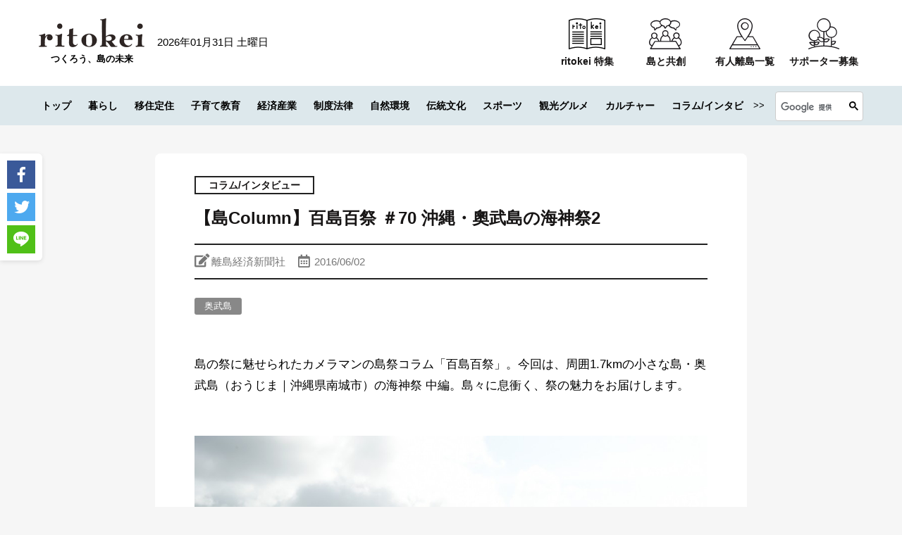

--- FILE ---
content_type: text/html; charset=UTF-8
request_url: https://ritokei.com/voice/5767
body_size: 169413
content:
<!DOCTYPE html>
<html lang="ja">
<head>
  <meta charset="utf-8">
  <meta http-equiv="X-UA-Compatible" content="IE=edge">
  <meta name="viewport" content="width=device-width, user-scalable=no, initial-scale=1, maximum-scale=1">
  <title>【島Column】百島百祭 ＃70 沖縄・奧武島の海神祭2｜ritokei（離島経済新聞）</title>
      <meta name="description" content="島の祭に魅せられたカメラマンの島祭コラム「百島百祭」。今回は、周囲1.7kmの小さな島・奥武島（おうじま｜沖縄県南城市）の海神祭 中編。島々に息衝く、祭の魅力を…">
    <meta name="keywords" content="ritokei,離島経済新聞,離島">
  <meta name="author" content="離島経済新聞社">
  <meta property="fb:app_id" content="201610226562040">
  <link href="https://ritokei.com/wp/wp-content/themes/ritokei-2021/assets/img/favicon.ico" rel="icon" type="image/x-icon">
  <link rel="stylesheet" href="https://ritokei.com/wp/wp-content/themes/ritokei-2021/assets/css/normalize.css">
  <link rel="stylesheet" href="https://ritokei.com/wp/wp-content/themes/ritokei-2021/assets/css/slick.css">
  <link rel="stylesheet" href="https://ritokei.com/wp/wp-content/themes/ritokei-2021/assets/css/main.css">
  <link href="https://use.fontawesome.com/releases/v5.0.6/css/all.css" rel="stylesheet">
  <link rel="stylesheet" href="https://ritokei.com/wp/wp-content/themes/ritokei-2021/style.css">
    <meta name='robots' content='index, follow, max-image-preview:large, max-snippet:-1, max-video-preview:-1' />
	<style>img:is([sizes="auto" i], [sizes^="auto," i]) { contain-intrinsic-size: 3000px 1500px }</style>
	
        <!-- Google Tag Manager -->
        <script>(function(w,d,s,l,i){w[l]=w[l]||[];w[l].push({'gtm.start':
        new Date().getTime(),event:'gtm.js'});var f=d.getElementsByTagName(s)[0],
        j=d.createElement(s),dl=l!='dataLayer'?'&l='+l:'';j.async=true;j.src=
        'https://www.googletagmanager.com/gtm.js?id='+i+dl;f.parentNode.insertBefore(j,f);
        })(window,document,'script','dataLayer','GTM-PPXVP4Z');</script>
        <!-- End Google Tag Manager -->
        

	<!-- This site is optimized with the Yoast SEO plugin v26.6 - https://yoast.com/wordpress/plugins/seo/ -->
	<link rel="canonical" href="https://ritokei.com/voice/5767" />
	<meta property="og:locale" content="ja_JP" />
	<meta property="og:type" content="article" />
	<meta property="og:title" content="【島Column】百島百祭 ＃70 沖縄・奧武島の海神祭2 - 離島経済新聞" />
	<meta property="og:description" content="島の祭に魅せられたカメラマンの島祭コラム「百島百祭」。今回は、周囲1.7kmの小さな島・奥武島（おうじま｜沖縄県南城市）の海神祭 中編。島々に息衝く、祭の魅力をお届けします。 沖縄・奧武島の海神祭2 「赤いハチマキの西」…" />
	<meta property="og:url" content="https://ritokei.com/voice/5767" />
	<meta property="og:site_name" content="離島経済新聞" />
	<meta property="article:published_time" content="2016-06-02T07:55:59+00:00" />
	<meta property="article:modified_time" content="2021-08-27T02:04:51+00:00" />
	<meta property="og:image" content="https://ritokei.com/wp/wp-content/uploads/2016/05/071-e1463074357340.jpg" />
	<meta property="og:image:width" content="600" />
	<meta property="og:image:height" content="450" />
	<meta property="og:image:type" content="image/jpeg" />
	<meta name="author" content="ritokei" />
	<meta name="twitter:card" content="summary_large_image" />
	<meta name="twitter:creator" content="@ritokei" />
	<meta name="twitter:site" content="@ritokei" />
	<meta name="twitter:label1" content="執筆者" />
	<meta name="twitter:data1" content="ritokei" />
	<script type="application/ld+json" class="yoast-schema-graph">{"@context":"https://schema.org","@graph":[{"@type":"WebPage","@id":"https://ritokei.com/voice/5767","url":"https://ritokei.com/voice/5767","name":"【島Column】百島百祭 ＃70 沖縄・奧武島の海神祭2 - 離島経済新聞","isPartOf":{"@id":"https://ritokei.com/#website"},"primaryImageOfPage":{"@id":"https://ritokei.com/voice/5767#primaryimage"},"image":{"@id":"https://ritokei.com/voice/5767#primaryimage"},"thumbnailUrl":"https://ritokei.com/wp/wp-content/uploads/2016/05/071-e1463074357340.jpg","datePublished":"2016-06-02T07:55:59+00:00","dateModified":"2021-08-27T02:04:51+00:00","author":{"@id":"https://ritokei.com/#/schema/person/920985026defa7a2971178aa74af091d"},"breadcrumb":{"@id":"https://ritokei.com/voice/5767#breadcrumb"},"inLanguage":"ja","potentialAction":[{"@type":"ReadAction","target":["https://ritokei.com/voice/5767"]}]},{"@type":"ImageObject","inLanguage":"ja","@id":"https://ritokei.com/voice/5767#primaryimage","url":"https://ritokei.com/wp/wp-content/uploads/2016/05/071-e1463074357340.jpg","contentUrl":"https://ritokei.com/wp/wp-content/uploads/2016/05/071-e1463074357340.jpg","width":600,"height":450},{"@type":"BreadcrumbList","@id":"https://ritokei.com/voice/5767#breadcrumb","itemListElement":[{"@type":"ListItem","position":1,"name":"ホーム","item":"https://ritokei.com/"},{"@type":"ListItem","position":2,"name":"最新記事","item":"https://ritokei.com/recent"},{"@type":"ListItem","position":3,"name":"【島Column】百島百祭 ＃70 沖縄・奧武島の海神祭2"}]},{"@type":"WebSite","@id":"https://ritokei.com/#website","url":"https://ritokei.com/","name":"離島経済新聞","description":"","potentialAction":[{"@type":"SearchAction","target":{"@type":"EntryPoint","urlTemplate":"https://ritokei.com/?s={search_term_string}"},"query-input":{"@type":"PropertyValueSpecification","valueRequired":true,"valueName":"search_term_string"}}],"inLanguage":"ja"},{"@type":"Person","@id":"https://ritokei.com/#/schema/person/920985026defa7a2971178aa74af091d","name":"ritokei","url":"https://ritokei.com/author/ritokei"}]}</script>
	<!-- / Yoast SEO plugin. -->


<script type="text/javascript" id="wpp-js" src="https://ritokei.com/wp/wp-content/plugins/wordpress-popular-posts/assets/js/wpp.min.js?ver=7.3.6" data-sampling="1" data-sampling-rate="100" data-api-url="https://ritokei.com/wp-json/wordpress-popular-posts" data-post-id="5767" data-token="afc3176e40" data-lang="0" data-debug="0"></script>
<link rel='stylesheet' id='wp-block-library-css' href='https://ritokei.com/wp/wp-includes/css/dist/block-library/style.min.css?ver=6.8.3' type='text/css' media='all' />
<style id='wp-block-library-theme-inline-css' type='text/css'>
.wp-block-audio :where(figcaption){color:#555;font-size:13px;text-align:center}.is-dark-theme .wp-block-audio :where(figcaption){color:#ffffffa6}.wp-block-audio{margin:0 0 1em}.wp-block-code{border:1px solid #ccc;border-radius:4px;font-family:Menlo,Consolas,monaco,monospace;padding:.8em 1em}.wp-block-embed :where(figcaption){color:#555;font-size:13px;text-align:center}.is-dark-theme .wp-block-embed :where(figcaption){color:#ffffffa6}.wp-block-embed{margin:0 0 1em}.blocks-gallery-caption{color:#555;font-size:13px;text-align:center}.is-dark-theme .blocks-gallery-caption{color:#ffffffa6}:root :where(.wp-block-image figcaption){color:#555;font-size:13px;text-align:center}.is-dark-theme :root :where(.wp-block-image figcaption){color:#ffffffa6}.wp-block-image{margin:0 0 1em}.wp-block-pullquote{border-bottom:4px solid;border-top:4px solid;color:currentColor;margin-bottom:1.75em}.wp-block-pullquote cite,.wp-block-pullquote footer,.wp-block-pullquote__citation{color:currentColor;font-size:.8125em;font-style:normal;text-transform:uppercase}.wp-block-quote{border-left:.25em solid;margin:0 0 1.75em;padding-left:1em}.wp-block-quote cite,.wp-block-quote footer{color:currentColor;font-size:.8125em;font-style:normal;position:relative}.wp-block-quote:where(.has-text-align-right){border-left:none;border-right:.25em solid;padding-left:0;padding-right:1em}.wp-block-quote:where(.has-text-align-center){border:none;padding-left:0}.wp-block-quote.is-large,.wp-block-quote.is-style-large,.wp-block-quote:where(.is-style-plain){border:none}.wp-block-search .wp-block-search__label{font-weight:700}.wp-block-search__button{border:1px solid #ccc;padding:.375em .625em}:where(.wp-block-group.has-background){padding:1.25em 2.375em}.wp-block-separator.has-css-opacity{opacity:.4}.wp-block-separator{border:none;border-bottom:2px solid;margin-left:auto;margin-right:auto}.wp-block-separator.has-alpha-channel-opacity{opacity:1}.wp-block-separator:not(.is-style-wide):not(.is-style-dots){width:100px}.wp-block-separator.has-background:not(.is-style-dots){border-bottom:none;height:1px}.wp-block-separator.has-background:not(.is-style-wide):not(.is-style-dots){height:2px}.wp-block-table{margin:0 0 1em}.wp-block-table td,.wp-block-table th{word-break:normal}.wp-block-table :where(figcaption){color:#555;font-size:13px;text-align:center}.is-dark-theme .wp-block-table :where(figcaption){color:#ffffffa6}.wp-block-video :where(figcaption){color:#555;font-size:13px;text-align:center}.is-dark-theme .wp-block-video :where(figcaption){color:#ffffffa6}.wp-block-video{margin:0 0 1em}:root :where(.wp-block-template-part.has-background){margin-bottom:0;margin-top:0;padding:1.25em 2.375em}
</style>
<style id='classic-theme-styles-inline-css' type='text/css'>
/*! This file is auto-generated */
.wp-block-button__link{color:#fff;background-color:#32373c;border-radius:9999px;box-shadow:none;text-decoration:none;padding:calc(.667em + 2px) calc(1.333em + 2px);font-size:1.125em}.wp-block-file__button{background:#32373c;color:#fff;text-decoration:none}
</style>
<link rel='stylesheet' id='liquid-block-speech-css' href='https://ritokei.com/wp/wp-content/plugins/liquid-speech-balloon/css/block.css?ver=6.8.3' type='text/css' media='all' />
<style id='global-styles-inline-css' type='text/css'>
:root{--wp--preset--aspect-ratio--square: 1;--wp--preset--aspect-ratio--4-3: 4/3;--wp--preset--aspect-ratio--3-4: 3/4;--wp--preset--aspect-ratio--3-2: 3/2;--wp--preset--aspect-ratio--2-3: 2/3;--wp--preset--aspect-ratio--16-9: 16/9;--wp--preset--aspect-ratio--9-16: 9/16;--wp--preset--color--black: #000000;--wp--preset--color--cyan-bluish-gray: #abb8c3;--wp--preset--color--white: #ffffff;--wp--preset--color--pale-pink: #f78da7;--wp--preset--color--vivid-red: #cf2e2e;--wp--preset--color--luminous-vivid-orange: #ff6900;--wp--preset--color--luminous-vivid-amber: #fcb900;--wp--preset--color--light-green-cyan: #7bdcb5;--wp--preset--color--vivid-green-cyan: #00d084;--wp--preset--color--pale-cyan-blue: #8ed1fc;--wp--preset--color--vivid-cyan-blue: #0693e3;--wp--preset--color--vivid-purple: #9b51e0;--wp--preset--gradient--vivid-cyan-blue-to-vivid-purple: linear-gradient(135deg,rgba(6,147,227,1) 0%,rgb(155,81,224) 100%);--wp--preset--gradient--light-green-cyan-to-vivid-green-cyan: linear-gradient(135deg,rgb(122,220,180) 0%,rgb(0,208,130) 100%);--wp--preset--gradient--luminous-vivid-amber-to-luminous-vivid-orange: linear-gradient(135deg,rgba(252,185,0,1) 0%,rgba(255,105,0,1) 100%);--wp--preset--gradient--luminous-vivid-orange-to-vivid-red: linear-gradient(135deg,rgba(255,105,0,1) 0%,rgb(207,46,46) 100%);--wp--preset--gradient--very-light-gray-to-cyan-bluish-gray: linear-gradient(135deg,rgb(238,238,238) 0%,rgb(169,184,195) 100%);--wp--preset--gradient--cool-to-warm-spectrum: linear-gradient(135deg,rgb(74,234,220) 0%,rgb(151,120,209) 20%,rgb(207,42,186) 40%,rgb(238,44,130) 60%,rgb(251,105,98) 80%,rgb(254,248,76) 100%);--wp--preset--gradient--blush-light-purple: linear-gradient(135deg,rgb(255,206,236) 0%,rgb(152,150,240) 100%);--wp--preset--gradient--blush-bordeaux: linear-gradient(135deg,rgb(254,205,165) 0%,rgb(254,45,45) 50%,rgb(107,0,62) 100%);--wp--preset--gradient--luminous-dusk: linear-gradient(135deg,rgb(255,203,112) 0%,rgb(199,81,192) 50%,rgb(65,88,208) 100%);--wp--preset--gradient--pale-ocean: linear-gradient(135deg,rgb(255,245,203) 0%,rgb(182,227,212) 50%,rgb(51,167,181) 100%);--wp--preset--gradient--electric-grass: linear-gradient(135deg,rgb(202,248,128) 0%,rgb(113,206,126) 100%);--wp--preset--gradient--midnight: linear-gradient(135deg,rgb(2,3,129) 0%,rgb(40,116,252) 100%);--wp--preset--font-size--small: 13px;--wp--preset--font-size--medium: 20px;--wp--preset--font-size--large: 36px;--wp--preset--font-size--x-large: 42px;--wp--preset--spacing--20: 0.44rem;--wp--preset--spacing--30: 0.67rem;--wp--preset--spacing--40: 1rem;--wp--preset--spacing--50: 1.5rem;--wp--preset--spacing--60: 2.25rem;--wp--preset--spacing--70: 3.38rem;--wp--preset--spacing--80: 5.06rem;--wp--preset--shadow--natural: 6px 6px 9px rgba(0, 0, 0, 0.2);--wp--preset--shadow--deep: 12px 12px 50px rgba(0, 0, 0, 0.4);--wp--preset--shadow--sharp: 6px 6px 0px rgba(0, 0, 0, 0.2);--wp--preset--shadow--outlined: 6px 6px 0px -3px rgba(255, 255, 255, 1), 6px 6px rgba(0, 0, 0, 1);--wp--preset--shadow--crisp: 6px 6px 0px rgba(0, 0, 0, 1);}:where(.is-layout-flex){gap: 0.5em;}:where(.is-layout-grid){gap: 0.5em;}body .is-layout-flex{display: flex;}.is-layout-flex{flex-wrap: wrap;align-items: center;}.is-layout-flex > :is(*, div){margin: 0;}body .is-layout-grid{display: grid;}.is-layout-grid > :is(*, div){margin: 0;}:where(.wp-block-columns.is-layout-flex){gap: 2em;}:where(.wp-block-columns.is-layout-grid){gap: 2em;}:where(.wp-block-post-template.is-layout-flex){gap: 1.25em;}:where(.wp-block-post-template.is-layout-grid){gap: 1.25em;}.has-black-color{color: var(--wp--preset--color--black) !important;}.has-cyan-bluish-gray-color{color: var(--wp--preset--color--cyan-bluish-gray) !important;}.has-white-color{color: var(--wp--preset--color--white) !important;}.has-pale-pink-color{color: var(--wp--preset--color--pale-pink) !important;}.has-vivid-red-color{color: var(--wp--preset--color--vivid-red) !important;}.has-luminous-vivid-orange-color{color: var(--wp--preset--color--luminous-vivid-orange) !important;}.has-luminous-vivid-amber-color{color: var(--wp--preset--color--luminous-vivid-amber) !important;}.has-light-green-cyan-color{color: var(--wp--preset--color--light-green-cyan) !important;}.has-vivid-green-cyan-color{color: var(--wp--preset--color--vivid-green-cyan) !important;}.has-pale-cyan-blue-color{color: var(--wp--preset--color--pale-cyan-blue) !important;}.has-vivid-cyan-blue-color{color: var(--wp--preset--color--vivid-cyan-blue) !important;}.has-vivid-purple-color{color: var(--wp--preset--color--vivid-purple) !important;}.has-black-background-color{background-color: var(--wp--preset--color--black) !important;}.has-cyan-bluish-gray-background-color{background-color: var(--wp--preset--color--cyan-bluish-gray) !important;}.has-white-background-color{background-color: var(--wp--preset--color--white) !important;}.has-pale-pink-background-color{background-color: var(--wp--preset--color--pale-pink) !important;}.has-vivid-red-background-color{background-color: var(--wp--preset--color--vivid-red) !important;}.has-luminous-vivid-orange-background-color{background-color: var(--wp--preset--color--luminous-vivid-orange) !important;}.has-luminous-vivid-amber-background-color{background-color: var(--wp--preset--color--luminous-vivid-amber) !important;}.has-light-green-cyan-background-color{background-color: var(--wp--preset--color--light-green-cyan) !important;}.has-vivid-green-cyan-background-color{background-color: var(--wp--preset--color--vivid-green-cyan) !important;}.has-pale-cyan-blue-background-color{background-color: var(--wp--preset--color--pale-cyan-blue) !important;}.has-vivid-cyan-blue-background-color{background-color: var(--wp--preset--color--vivid-cyan-blue) !important;}.has-vivid-purple-background-color{background-color: var(--wp--preset--color--vivid-purple) !important;}.has-black-border-color{border-color: var(--wp--preset--color--black) !important;}.has-cyan-bluish-gray-border-color{border-color: var(--wp--preset--color--cyan-bluish-gray) !important;}.has-white-border-color{border-color: var(--wp--preset--color--white) !important;}.has-pale-pink-border-color{border-color: var(--wp--preset--color--pale-pink) !important;}.has-vivid-red-border-color{border-color: var(--wp--preset--color--vivid-red) !important;}.has-luminous-vivid-orange-border-color{border-color: var(--wp--preset--color--luminous-vivid-orange) !important;}.has-luminous-vivid-amber-border-color{border-color: var(--wp--preset--color--luminous-vivid-amber) !important;}.has-light-green-cyan-border-color{border-color: var(--wp--preset--color--light-green-cyan) !important;}.has-vivid-green-cyan-border-color{border-color: var(--wp--preset--color--vivid-green-cyan) !important;}.has-pale-cyan-blue-border-color{border-color: var(--wp--preset--color--pale-cyan-blue) !important;}.has-vivid-cyan-blue-border-color{border-color: var(--wp--preset--color--vivid-cyan-blue) !important;}.has-vivid-purple-border-color{border-color: var(--wp--preset--color--vivid-purple) !important;}.has-vivid-cyan-blue-to-vivid-purple-gradient-background{background: var(--wp--preset--gradient--vivid-cyan-blue-to-vivid-purple) !important;}.has-light-green-cyan-to-vivid-green-cyan-gradient-background{background: var(--wp--preset--gradient--light-green-cyan-to-vivid-green-cyan) !important;}.has-luminous-vivid-amber-to-luminous-vivid-orange-gradient-background{background: var(--wp--preset--gradient--luminous-vivid-amber-to-luminous-vivid-orange) !important;}.has-luminous-vivid-orange-to-vivid-red-gradient-background{background: var(--wp--preset--gradient--luminous-vivid-orange-to-vivid-red) !important;}.has-very-light-gray-to-cyan-bluish-gray-gradient-background{background: var(--wp--preset--gradient--very-light-gray-to-cyan-bluish-gray) !important;}.has-cool-to-warm-spectrum-gradient-background{background: var(--wp--preset--gradient--cool-to-warm-spectrum) !important;}.has-blush-light-purple-gradient-background{background: var(--wp--preset--gradient--blush-light-purple) !important;}.has-blush-bordeaux-gradient-background{background: var(--wp--preset--gradient--blush-bordeaux) !important;}.has-luminous-dusk-gradient-background{background: var(--wp--preset--gradient--luminous-dusk) !important;}.has-pale-ocean-gradient-background{background: var(--wp--preset--gradient--pale-ocean) !important;}.has-electric-grass-gradient-background{background: var(--wp--preset--gradient--electric-grass) !important;}.has-midnight-gradient-background{background: var(--wp--preset--gradient--midnight) !important;}.has-small-font-size{font-size: var(--wp--preset--font-size--small) !important;}.has-medium-font-size{font-size: var(--wp--preset--font-size--medium) !important;}.has-large-font-size{font-size: var(--wp--preset--font-size--large) !important;}.has-x-large-font-size{font-size: var(--wp--preset--font-size--x-large) !important;}
:where(.wp-block-post-template.is-layout-flex){gap: 1.25em;}:where(.wp-block-post-template.is-layout-grid){gap: 1.25em;}
:where(.wp-block-columns.is-layout-flex){gap: 2em;}:where(.wp-block-columns.is-layout-grid){gap: 2em;}
:root :where(.wp-block-pullquote){font-size: 1.5em;line-height: 1.6;}
</style>
<link rel='stylesheet' id='wordpress-popular-posts-css-css' href='https://ritokei.com/wp/wp-content/plugins/wordpress-popular-posts/assets/css/wpp.css?ver=7.3.6' type='text/css' media='all' />
<link rel='stylesheet' id='xo-slider-css' href='https://ritokei.com/wp/wp-content/plugins/xo-liteslider/css/base.min.css?ver=3.8.6' type='text/css' media='all' />
<link rel='stylesheet' id='xo-swiper-css' href='https://ritokei.com/wp/wp-content/plugins/xo-liteslider/assets/vendor/swiper/swiper-bundle.min.css?ver=3.8.6' type='text/css' media='all' />
<script type="text/javascript" src="https://ritokei.com/wp/wp-includes/js/jquery/jquery.min.js?ver=3.7.1" id="jquery-core-js"></script>
<script type="text/javascript" src="https://ritokei.com/wp/wp-includes/js/jquery/jquery-migrate.min.js?ver=3.4.1" id="jquery-migrate-js"></script>
<link rel="https://api.w.org/" href="https://ritokei.com/wp-json/" /><link rel="alternate" title="JSON" type="application/json" href="https://ritokei.com/wp-json/wp/v2/posts/5767" /><link rel="EditURI" type="application/rsd+xml" title="RSD" href="https://ritokei.com/wp/xmlrpc.php?rsd" />
<meta name="generator" content="WordPress 6.8.3" />
<link rel='shortlink' href='https://ritokei.com/?p=5767' />
<link rel="alternate" title="oEmbed (JSON)" type="application/json+oembed" href="https://ritokei.com/wp-json/oembed/1.0/embed?url=https%3A%2F%2Fritokei.com%2Fvoice%2F5767" />
<link rel="alternate" title="oEmbed (XML)" type="text/xml+oembed" href="https://ritokei.com/wp-json/oembed/1.0/embed?url=https%3A%2F%2Fritokei.com%2Fvoice%2F5767&#038;format=xml" />
<style type="text/css">.liquid-speech-balloon-01 .liquid-speech-balloon-avatar { background-image: url("https://ritokei.com/wp/wp-content/uploads/2020/05/nu.jpg"); } .liquid-speech-balloon-02 .liquid-speech-balloon-avatar { background-image: url("https://ritokei.com/wp/wp-content/uploads/2020/05/14642332_1119764501393327_7361941856908083506_n.jpg"); } .liquid-speech-balloon-03 .liquid-speech-balloon-avatar { background-image: url("https://ritokei.com/wp/wp-content/uploads/2020/05/14642332_1119764501393327_7361941856908083506_n.jpg"); } .liquid-speech-balloon-04 .liquid-speech-balloon-avatar { background-image: url("https://ritokei.com/wp/wp-content/uploads/2020/02/k31_5_web1_s.jpg"); } .liquid-speech-balloon-05 .liquid-speech-balloon-avatar { background-image: url("https://ritokei.com/wp/wp-content/uploads/2020/10/スクリーンショット-2020-10-05-15.56.59.png"); } .liquid-speech-balloon-06 .liquid-speech-balloon-avatar { background-image: url("https://ritokei.com/wp/wp-content/uploads/2020/10/スクリーンショット-2020-10-05-15.57.05.png"); } .liquid-speech-balloon-07 .liquid-speech-balloon-avatar { background-image: url("https://ritokei.com/wp/wp-content/uploads/2020/10/スクリーンショット-2020-10-05-15.57.23.png"); } .liquid-speech-balloon-08 .liquid-speech-balloon-avatar { background-image: url("https://ritokei.com/wp/wp-content/uploads/2020/10/スクリーンショット-2020-10-05-15.57.16.png"); } .liquid-speech-balloon-09 .liquid-speech-balloon-avatar { background-image: url("https://ritokei.com/wp/wp-content/uploads/2020/09/スクリーンショット-2020-09-29-17.32.58.png"); } .liquid-speech-balloon-10 .liquid-speech-balloon-avatar { background-image: url("https://ritokei.com/wp/wp-content/uploads/2020/10/スクリーンショット-2020-10-05-15.56.48.png"); } .liquid-speech-balloon-11 .liquid-speech-balloon-avatar { background-image: url("https://ritokei.com/wp/wp-content/uploads/2021/03/スクリーンショット-2021-03-17-15.05.10.png"); } .liquid-speech-balloon-12 .liquid-speech-balloon-avatar { background-image: url("https://ritokei.com/wp/wp-content/uploads/2021/03/スクリーンショット-2021-03-17-15.07.12.png"); } .liquid-speech-balloon-13 .liquid-speech-balloon-avatar { background-image: url("https://ritokei.com/wp/wp-content/uploads/2021/03/スクリーンショット-2021-03-17-15.06.49.png"); } .liquid-speech-balloon-14 .liquid-speech-balloon-avatar { background-image: url("https://ritokei.com/wp/wp-content/uploads/2021/03/スクリーンショット-2021-03-17-15.07.02.png"); } .liquid-speech-balloon-15 .liquid-speech-balloon-avatar { background-image: url("https://ritokei.com/wp/wp-content/uploads/2021/03/スクリーンショット-2021-03-17-15.07.19.png"); } .liquid-speech-balloon-16 .liquid-speech-balloon-avatar { background-image: url("https://ritokei.com/wp/wp-content/uploads/2021/03/スクリーンショット-2021-03-17-15.48.59.png"); } .liquid-speech-balloon-17 .liquid-speech-balloon-avatar { background-image: url("https://ritokei.com/wp/wp-content/uploads/2021/03/k34__13_ritokei_icon.jpg"); } .liquid-speech-balloon-18 .liquid-speech-balloon-avatar { background-image: url("https://ritokei.com/wp/wp-content/uploads/2021/03/スクリーンショット-2021-03-26-17.35.14.png"); } .liquid-speech-balloon-19 .liquid-speech-balloon-avatar { background-image: url("https://ritokei.com/wp/wp-content/uploads/2021/03/k34__13_オトモニicom.jpg"); } .liquid-speech-balloon-20 .liquid-speech-balloon-avatar { background-image: url("https://ritokei.com/wp/wp-content/uploads/2021/06/浮島_新村一成さん顔写真_トリミング.jpg"); } .liquid-speech-balloon-21 .liquid-speech-balloon-avatar { background-image: url("https://ritokei.com/wp/wp-content/uploads/2021/06/壱岐島_渡邊さん_トリミング.jpg"); } .liquid-speech-balloon-22 .liquid-speech-balloon-avatar { background-image: url("https://ritokei.com/wp/wp-content/uploads/2021/06/奄美大島_徳田謙治さんトリミング.jpg"); } .liquid-speech-balloon-23 .liquid-speech-balloon-avatar { background-image: url("https://ritokei.com/wp/wp-content/uploads/2021/06/笠戸島_旗手友紀氏顔写真-e1624941296313.jpg"); } .liquid-speech-balloon-24 .liquid-speech-balloon-avatar { background-image: url("https://ritokei.com/wp/wp-content/uploads/2021/06/小呂島_島田乾生さん2-1-e1624944114105.jpg"); } .liquid-speech-balloon-25 .liquid-speech-balloon-avatar { background-image: url("https://ritokei.com/wp/wp-content/uploads/2021/06/福江島_濱口貴幸さん顔写真_左端_三兄弟（真ん中次兄、右長兄）-e1624941250568.jpg"); } .liquid-speech-balloon-26 .liquid-speech-balloon-avatar { background-image: url("https://ritokei.com/wp/wp-content/uploads/2021/07/長田さん顔写真-e1625639466275.jpg"); } .liquid-speech-balloon-27 .liquid-speech-balloon-avatar { background-image: url("https://ritokei.com/wp/wp-content/uploads/2021/07/海士町_雪野さん顔写真-e1625639418748.jpeg"); } .liquid-speech-balloon-28 .liquid-speech-balloon-avatar { background-image: url("https://ritokei.com/wp/wp-content/uploads/2021/07/中島さんプロフィール写真-e1625791837577.jpeg"); } .liquid-speech-balloon-29 .liquid-speech-balloon-avatar { background-image: url("https://ritokei.com/wp/wp-content/uploads/2021/08/答志島_濱口利貴さん（プロフィール用、上半身トリミングして使用のこと）JPG-scaled-e1629263105173.jpg"); } .liquid-speech-balloon-30 .liquid-speech-balloon-avatar { background-image: url("https://ritokei.com/wp/wp-content/uploads/2021/08/沖島_.仕事_高校時代の湖大さん。漁師である父親の漁船に同乗、夏に行われるビワマス漁の手伝い。-e1629263162759.jpeg"); } .liquid-speech-balloon-31 .liquid-speech-balloon-avatar { background-image: url("https://ritokei.com/wp/wp-content/uploads/2021/08/真鍋島_顔写真_濵西誠さん-scaled-e1629263225583.jpg"); } .liquid-speech-balloon-32 .liquid-speech-balloon-avatar { background-image: url("https://ritokei.com/wp/wp-content/uploads/2021/09/プロフィール写真_竹内功さん-3-e1630548252871.jpg"); } .liquid-speech-balloon-33 .liquid-speech-balloon-avatar { background-image: url("https://ritokei.com/wp/wp-content/uploads/2021/09/日間賀島_うみどり_0034-1-scaled-e1630548297231.jpeg"); } .liquid-speech-balloon-34 .liquid-speech-balloon-avatar { background-image: url("https://ritokei.com/wp/wp-content/uploads/2021/09/気仙沼大島_小松武さん-1-scaled-e1630548376155.jpeg"); } .liquid-speech-balloon-35 .liquid-speech-balloon-avatar { background-image: url("https://ritokei.com/wp/wp-content/uploads/2021/11/柏木さんプロフ-min-e1636607134428.jpg"); } .liquid-speech-balloon-36 .liquid-speech-balloon-avatar { background-image: url("https://ritokei.com/wp/wp-content/uploads/2021/11/IMG_5250-min-e1636607076919.jpg"); } .liquid-speech-balloon-37 .liquid-speech-balloon-avatar { background-image: url("https://ritokei.com/wp/wp-content/uploads/2021/12/1_k36_13-16_004_利尻町どんと佐藤様-min.jpg"); } .liquid-speech-balloon-38 .liquid-speech-balloon-avatar { background-image: url("https://ritokei.com/wp/wp-content/uploads/2021/12/2_k36_12_くまトレース_三重県-min.png"); } .liquid-speech-balloon-39 .liquid-speech-balloon-avatar { background-image: url("https://ritokei.com/wp/wp-content/uploads/2021/12/k36_13-16_012_佐渡中央図書館-min-scaled.jpg"); } .liquid-speech-balloon-40 .liquid-speech-balloon-avatar { background-image: url("https://ritokei.com/wp/wp-content/uploads/2021/12/4_k36_13-16_024_姫路市立図書館家島分館_松本直子さん-min.jpg"); } .liquid-speech-balloon-41 .liquid-speech-balloon-avatar { background-image: url("https://ritokei.com/wp/wp-content/uploads/2021/12/5_k36_13-16_044_西ノ島町コミュニティ図書館-min-scaled.jpg"); } .liquid-speech-balloon-42 .liquid-speech-balloon-avatar { background-image: url("https://ritokei.com/wp/wp-content/uploads/2021/12/6_k36_13-16_032_尾道市立因島図書館_村上今子さん-min.jpg"); } .liquid-speech-balloon-43 .liquid-speech-balloon-avatar { background-image: url("https://ritokei.com/wp/wp-content/uploads/2021/12/7_k36_13-16_052_壱岐市立石田図書館_中村さま-min-e1639552300800.jpg"); } .liquid-speech-balloon-44 .liquid-speech-balloon-avatar { background-image: url("https://ritokei.com/wp/wp-content/uploads/2021/12/8_k36_13-16_028_男木島図書館_額賀順子さん-min-e1639552399275.jpg"); } .liquid-speech-balloon-45 .liquid-speech-balloon-avatar { background-image: url("https://ritokei.com/wp/wp-content/uploads/2021/12/10_k36_13-16_040_姫島図書館_明石-min-scaled-e1639552452351.jpeg"); } .liquid-speech-balloon-46 .liquid-speech-balloon-avatar { background-image: url("https://ritokei.com/wp/wp-content/uploads/2021/12/9_k36_13-16_048_つばきねこ_五島市-min.jpg"); } .liquid-speech-balloon-47 .liquid-speech-balloon-avatar { background-image: url("https://ritokei.com/wp/wp-content/uploads/2021/12/k36_13-16_056_鹿児島県立図書館_ぐりぶー-min-e1639552614370.jpg"); } .liquid-speech-balloon-48 .liquid-speech-balloon-avatar { background-image: url("https://ritokei.com/wp/wp-content/uploads/2021/12/12_k36_13-16_064_屋久島町尾之間図書館_前田さま-min.jpeg"); } .liquid-speech-balloon-49 .liquid-speech-balloon-avatar { background-image: url("https://ritokei.com/wp/wp-content/uploads/2021/12/13_k36_13-16_016_父島図書室o様-min.jpg"); } .liquid-speech-balloon-50 .liquid-speech-balloon-avatar { background-image: url("https://ritokei.com/wp/wp-content/uploads/2021/12/14_k36_13-16_068_奄美図書館_あまぽん画像-min.png"); } .liquid-speech-balloon-51 .liquid-speech-balloon-avatar { background-image: url("https://ritokei.com/wp/wp-content/uploads/2021/12/k36_13-16_072_大嶺花-min-e1639552546241.jpg"); } .liquid-speech-balloon-52 .liquid-speech-balloon-avatar { background-image: url("https://ritokei.com/wp/wp-content/uploads/2021/12/15_k36_13-16_076_前浜（宮古島市図書館-新城さま）-min.jpg"); } .liquid-speech-balloon-53 .liquid-speech-balloon-avatar { background-image: url("https://ritokei.com/wp/wp-content/uploads/2021/12/全国の島々（リトケイ編集部）-min-e1639533358741.png"); } .liquid-speech-balloon-54 .liquid-speech-balloon-avatar { background-image: url("https://ritokei.com/wp/wp-content/uploads/2021/12/k36_13-16_056_鹿児島県立図書館_ぐりぶー-min-e1639552614370.jpg"); } .liquid-speech-balloon-55 .liquid-speech-balloon-avatar { background-image: url("https://ritokei.com/wp/wp-content/uploads/2021/12/k36_13-16_056_鹿児島県立図書館_ぐりぶー-min-e1639552614370.jpg"); } .liquid-speech-balloon-56 .liquid-speech-balloon-avatar { background-image: url("https://ritokei.com/wp/wp-content/uploads/2021/12/k36_13-16_056_鹿児島県立図書館_ぐりぶー-min-e1639552614370.jpg"); } .liquid-speech-balloon-57 .liquid-speech-balloon-avatar { background-image: url("https://ritokei.com/wp/wp-content/uploads/2021/12/全国の島々（リトケイ編集部）-min-e1639533358741.png"); } .liquid-speech-balloon-58 .liquid-speech-balloon-avatar { background-image: url("https://ritokei.com/wp/wp-content/uploads/2021/12/全国の島々（リトケイ編集部）-min-e1639533358741.png"); } .liquid-speech-balloon-59 .liquid-speech-balloon-avatar { background-image: url("https://ritokei.com/wp/wp-content/uploads/2021/12/全国の島々（リトケイ編集部）-min-e1639533358741.png"); } .liquid-speech-balloon-60 .liquid-speech-balloon-avatar { background-image: url("https://ritokei.com/wp/wp-content/uploads/2021/12/全国の島々（リトケイ編集部）-min-e1639533358741.png"); } .liquid-speech-balloon-61 .liquid-speech-balloon-avatar { background-image: url("https://ritokei.com/wp/wp-content/uploads/2021/12/全国の島々（リトケイ編集部）-min-e1639533358741.png"); } .liquid-speech-balloon-62 .liquid-speech-balloon-avatar { background-image: url("https://ritokei.com/wp/wp-content/uploads/2021/12/全国の島々（リトケイ編集部）-min-e1639533358741.png"); } .liquid-speech-balloon-63 .liquid-speech-balloon-avatar { background-image: url("https://ritokei.com/wp/wp-content/uploads/2021/12/全国の島々（リトケイ編集部）-min-e1639533358741.png"); } .liquid-speech-balloon-64 .liquid-speech-balloon-avatar { background-image: url("https://ritokei.com/wp/wp-content/uploads/2022/01/k36_18_19_斎藤潤_松鳥むう_島旅対談イラスト2-min-e1641369776671.jpeg"); } .liquid-speech-balloon-65 .liquid-speech-balloon-avatar { background-image: url("https://ritokei.com/wp/wp-content/uploads/2022/01/k36_18_19_斎藤潤_松鳥むう_島旅対談イラスト1-min-e1641369728344.jpeg"); } .liquid-speech-balloon-66 .liquid-speech-balloon-avatar { background-image: url("https://ritokei.com/wp/wp-content/uploads/2022/01/image38-1024x1024-1.jpg"); } .liquid-speech-balloon-67 .liquid-speech-balloon-avatar { background-image: url("https://ritokei.com/wp/wp-content/uploads/2022/01/shimahiko_web.jpeg"); } .liquid-speech-balloon-68 .liquid-speech-balloon-avatar { background-image: url("https://ritokei.com/wp/wp-content/uploads/2022/01/profile_ei_suzuki.jpg"); } .liquid-speech-balloon-69 .liquid-speech-balloon-avatar { background-image: url("https://ritokei.com/wp/wp-content/uploads/2022/01/ei_shimahiko.png"); } .liquid-speech-balloon-70 .liquid-speech-balloon-avatar { background-image: url("https://ritokei.com/wp/wp-content/uploads/2022/01/ei_shimahiko_matsu.png"); } .liquid-speech-balloon-71 .liquid-speech-balloon-avatar { background-image: url("https://ritokei.com/wp/wp-content/uploads/2022/01/リトケイ_石原みどり-min.jpg1_.jpg"); } .liquid-speech-balloon-72 .liquid-speech-balloon-avatar { background-image: url("https://ritokei.com/wp/wp-content/uploads/2022/01/屋久島_YoshihiroKikuchi-min-scaled-e1642469499939.jpeg"); } .liquid-speech-balloon-73 .liquid-speech-balloon-avatar { background-image: url("https://ritokei.com/wp/wp-content/uploads/2022/01/青ヶ島_荒井智史-min.jpeg"); } .liquid-speech-balloon-74 .liquid-speech-balloon-avatar { background-image: url("https://ritokei.com/wp/wp-content/uploads/2022/01/MG_9053-scaled.jpg"); } .liquid-speech-balloon-75 .liquid-speech-balloon-avatar { background-image: url("https://ritokei.com/wp/wp-content/uploads/2022/01/スクリーンショット-2022-01-18-16.21.49.png"); } .liquid-speech-balloon-76 .liquid-speech-balloon-avatar { background-image: url("https://ritokei.com/wp/wp-content/uploads/2022/01/port_9_881_sml-min.jpg"); } .liquid-speech-balloon-77 .liquid-speech-balloon-avatar { background-image: url("https://ritokei.com/wp/wp-content/uploads/2022/01/斎藤潤_IMG_2298-min-e1642740421995.jpeg"); } .liquid-speech-balloon-78 .liquid-speech-balloon-avatar { background-image: url("https://ritokei.com/wp/wp-content/uploads/2022/01/小林希さんプロフィール-min-scaled-e1642752212517.jpg"); } .liquid-speech-balloon-79 .liquid-speech-balloon-avatar { background-image: url("https://ritokei.com/wp/wp-content/uploads/2022/03/メイン_20170909_aisnoshima_hasetaku_0003-1536x1024-min-e1646119228536.jpg"); } .liquid-speech-balloon-80 .liquid-speech-balloon-avatar { background-image: url("https://ritokei.com/wp/wp-content/uploads/2022/03/k37_20_利尻追加_プロフtama_-min-e1646119296965.jpg"); } .liquid-speech-balloon-81 .liquid-speech-balloon-avatar { background-image: url("https://ritokei.com/wp/wp-content/uploads/2022/03/k37_20_利尻追加_プロフ鯨本-min-e1646119349918.jpg"); } .liquid-speech-balloon-82 .liquid-speech-balloon-avatar { background-image: url("https://ritokei.com/wp/wp-content/uploads/2022/03/image33-1024x1024-1.jpg"); } .liquid-speech-balloon-83 .liquid-speech-balloon-avatar { background-image: url("https://ritokei.com/wp/wp-content/uploads/2022/03/利尻町PR_一同jpg"); } .liquid-speech-balloon-84 .liquid-speech-balloon-avatar { background-image: url("https://ritokei.com/wp/wp-content/uploads/2022/03/k37_8_9_島とお金_イラスト.001-min-e1646724697124.jpeg"); } .liquid-speech-balloon-85 .liquid-speech-balloon-avatar { background-image: url("https://ritokei.com/wp/wp-content/uploads/2022/03/k37_8_9_島とお金_イラスト.002-min-e1646724723919.jpeg"); } .liquid-speech-balloon-86 .liquid-speech-balloon-avatar { background-image: url("https://ritokei.com/wp/wp-content/uploads/2022/03/k37_8_9_島とお金_イラスト.003-min-e1646724748496.jpeg"); } .liquid-speech-balloon-87 .liquid-speech-balloon-avatar { background-image: url("https://ritokei.com/wp/wp-content/uploads/2022/03/k37_8_9_島とお金_イラスト.004-min-e1646724773625.jpeg"); } .liquid-speech-balloon-88 .liquid-speech-balloon-avatar { background-image: url("https://ritokei.com/wp/wp-content/uploads/2022/03/k37_8_9_島とお金_イラスト.005-min-e1646724800722.jpeg"); } .liquid-speech-balloon-89 .liquid-speech-balloon-avatar { background-image: url("https://ritokei.com/wp/wp-content/uploads/2022/03/一同-min-e1646724955689.jpg"); } .liquid-speech-balloon-90 .liquid-speech-balloon-avatar { background-image: url("https://ritokei.com/wp/wp-content/uploads/2022/03/k37_8_9_島とお金_イラスト.006-min-e1646724831201.jpeg"); } .liquid-speech-balloon-91 .liquid-speech-balloon-avatar { background-image: url("https://ritokei.com/wp/wp-content/uploads/2022/03/k37_12_13_イラスト.001-min-e1646977861528.jpeg"); } .liquid-speech-balloon-92 .liquid-speech-balloon-avatar { background-image: url("https://ritokei.com/wp/wp-content/uploads/2022/03/IMG_8066-min-e1647242314214.jpg"); } .liquid-speech-balloon-93 .liquid-speech-balloon-avatar { background-image: url("https://ritokei.com/wp/wp-content/uploads/2022/03/20201021-0011-EOSR4913-min-e1647242365396.jpg"); } .liquid-speech-balloon-94 .liquid-speech-balloon-avatar { background-image: url("https://ritokei.com/wp/wp-content/uploads/2022/03/久保さん（国頭村）-min-1-e1647313013799.png"); } .liquid-speech-balloon-95 .liquid-speech-balloon-avatar { background-image: url("https://ritokei.com/wp/wp-content/uploads/2022/03/沖縄しまむすびワーケション・一同-min.jpg"); } .liquid-speech-balloon-96 .liquid-speech-balloon-avatar { background-image: url("https://ritokei.com/wp/wp-content/uploads/2022/03/スクリーンショット-2022-03-23-15.39.25-min.png"); } .liquid-speech-balloon-97 .liquid-speech-balloon-avatar { background-image: url("https://ritokei.com/wp/wp-content/uploads/2022/03/スクリーンショット-2022-03-23-15.39.34-min.png"); } .liquid-speech-balloon-98 .liquid-speech-balloon-avatar { background-image: url("https://ritokei.com/wp/wp-content/uploads/2022/03/スクリーンショット-2022-03-23-15.39.43-min.png"); } .liquid-speech-balloon-99 .liquid-speech-balloon-avatar { background-image: url("https://ritokei.com/wp/wp-content/uploads/2022/03/スクリーンショット-2022-03-23-15.39.55-min.png"); } .liquid-speech-balloon-100 .liquid-speech-balloon-avatar { background-image: url("https://ritokei.com/wp/wp-content/uploads/2022/03/スクリーンショット-2022-03-23-15.40.24-min.png"); } .liquid-speech-balloon-101 .liquid-speech-balloon-avatar { background-image: url("https://ritokei.com/wp/wp-content/uploads/2022/03/スクリーンショット-2022-03-23-15.41.21-min.png"); } .liquid-speech-balloon-102 .liquid-speech-balloon-avatar { background-image: url("https://ritokei.com/wp/wp-content/uploads/2022/03/スクリーンショット-2022-03-23-15.41.05-min.png"); } .liquid-speech-balloon-103 .liquid-speech-balloon-avatar { background-image: url("https://ritokei.com/wp/wp-content/uploads/2022/03/スクリーンショット-2022-03-23-15.40.34-min.png"); } .liquid-speech-balloon-104 .liquid-speech-balloon-avatar { background-image: url("https://ritokei.com/wp/wp-content/uploads/2022/03/スクリーンショット-2022-03-23-15.41.32-min.png"); } .liquid-speech-balloon-105 .liquid-speech-balloon-avatar { background-image: url("https://ritokei.com/wp/wp-content/uploads/2022/03/スクリーンショット-2022-03-23-15.41.48-min.png"); } .liquid-speech-balloon-106 .liquid-speech-balloon-avatar { background-image: url("https://ritokei.com/wp/wp-content/uploads/2022/03/スクリーンショット-2022-03-23-15.41.57-min.png"); } .liquid-speech-balloon-107 .liquid-speech-balloon-avatar { background-image: url("https://ritokei.com/wp/wp-content/uploads/2022/03/スクリーンショット-2022-03-23-15.42.13-min.png"); } .liquid-speech-balloon-108 .liquid-speech-balloon-avatar { background-image: url("https://ritokei.com/wp/wp-content/uploads/2022/03/スクリーンショット-2022-03-23-15.42.33-min.png"); } .liquid-speech-balloon-109 .liquid-speech-balloon-avatar { background-image: url("https://ritokei.com/wp/wp-content/uploads/2022/03/スクリーンショット-2022-03-23-15.42.45-min.png"); } .liquid-speech-balloon-110 .liquid-speech-balloon-avatar { background-image: url("https://ritokei.com/wp/wp-content/uploads/2022/03/スクリーンショット-2022-03-23-15.42.58-min.png"); } .liquid-speech-balloon-111 .liquid-speech-balloon-avatar { background-image: url("https://ritokei.com/wp/wp-content/uploads/2022/03/スクリーンショット-2022-03-23-15.43.13-min.png"); } .liquid-speech-balloon-112 .liquid-speech-balloon-avatar { background-image: url("https://ritokei.com/wp/wp-content/uploads/2022/03/スクリーンショット-2022-03-23-15.43.25-min.png"); } .liquid-speech-balloon-113 .liquid-speech-balloon-avatar { background-image: url("https://ritokei.com/wp/wp-content/uploads/2022/03/スクリーンショット-2022-03-23-15.43.34-min.png"); } .liquid-speech-balloon-114 .liquid-speech-balloon-avatar { background-image: url("https://ritokei.com/wp/wp-content/uploads/2022/03/スクリーンショット-2022-03-23-15.43.42-min.png"); } .liquid-speech-balloon-115 .liquid-speech-balloon-avatar { background-image: url("https://ritokei.com/wp/wp-content/uploads/2022/03/青島_人物‗辻川拓海さん、港にて-min-1-e1648096757450.jpg"); } .liquid-speech-balloon-116 .liquid-speech-balloon-avatar { background-image: url("https://ritokei.com/wp/wp-content/uploads/2022/03/島野浦島_結城嘉朗さん_仕事場で2-min-1-e1648096699652.jpg"); } .liquid-speech-balloon-117 .liquid-speech-balloon-avatar { background-image: url("https://ritokei.com/wp/wp-content/uploads/2022/03/渡嘉敷島_照沼拓也さん_海の中で-min-1-e1648096640356.jpg"); } .liquid-speech-balloon-118 .liquid-speech-balloon-avatar { background-image: url("https://ritokei.com/wp/wp-content/uploads/2022/04/w2204_05_img_5-e1649215020735.png"); } .liquid-speech-balloon-119 .liquid-speech-balloon-avatar { background-image: url("https://ritokei.com/wp/wp-content/uploads/2022/04/w2204_06_img1-e1650245083125.jpeg"); } .liquid-speech-balloon-120 .liquid-speech-balloon-avatar { background-image: url("https://ritokei.com/wp/wp-content/uploads/2022/04/w2204_06_img8.png"); } .liquid-speech-balloon-121 .liquid-speech-balloon-avatar { background-image: url("https://ritokei.com/wp/wp-content/uploads/2022/04/w2204_06_img9.png"); } .liquid-speech-balloon-122 .liquid-speech-balloon-avatar { background-image: url("https://ritokei.com/wp/wp-content/uploads/2022/04/w2204_06_img10.png"); } .liquid-speech-balloon-123 .liquid-speech-balloon-avatar { background-image: url("https://ritokei.com/wp/wp-content/uploads/2022/04/w2204_06_img11.png"); } .liquid-speech-balloon-124 .liquid-speech-balloon-avatar { background-image: url("https://ritokei.com/wp/wp-content/uploads/2022/04/w2204_06_img12.png"); } .liquid-speech-balloon-125 .liquid-speech-balloon-avatar { background-image: url("https://ritokei.com/wp/wp-content/uploads/2022/04/w2204_06_img13.png"); } .liquid-speech-balloon-126 .liquid-speech-balloon-avatar { background-image: url("https://ritokei.com/wp/wp-content/uploads/2022/04/w2204_06_img14.png"); } .liquid-speech-balloon-127 .liquid-speech-balloon-avatar { background-image: url("https://ritokei.com/wp/wp-content/uploads/2022/04/w2204_06_img15.png"); } .liquid-speech-balloon-128 .liquid-speech-balloon-avatar { background-image: url("https://ritokei.com/wp/wp-content/uploads/2022/04/w2204_06_img16.png"); } .liquid-speech-balloon-129 .liquid-speech-balloon-avatar { background-image: url("https://ritokei.com/wp/wp-content/uploads/2022/05/w2205_01_img1.jpg"); } .liquid-speech-balloon-130 .liquid-speech-balloon-avatar { background-image: url("https://ritokei.com/wp/wp-content/uploads/2022/05/w2205_01_img2.jpg"); } .liquid-speech-balloon-131 .liquid-speech-balloon-avatar { background-image: url("https://ritokei.com/wp/wp-content/uploads/2022/05/w2205_01_img3-1.jpg"); } .liquid-speech-balloon-132 .liquid-speech-balloon-avatar { background-image: url("https://ritokei.com/wp/wp-content/uploads/2022/05/w2205_01_img4.jpg"); } .liquid-speech-balloon-133 .liquid-speech-balloon-avatar { background-image: url("https://ritokei.com/wp/wp-content/uploads/2022/05/w2205_01_img5.jpg"); } .liquid-speech-balloon-134 .liquid-speech-balloon-avatar { background-image: url("https://ritokei.com/wp/wp-content/uploads/2022/05/w2205_01_img6.jpg"); } .liquid-speech-balloon-135 .liquid-speech-balloon-avatar { background-image: url("https://ritokei.com/wp/wp-content/uploads/2022/05/w2205_01_img7.jpg"); } .liquid-speech-balloon-136 .liquid-speech-balloon-avatar { background-image: url("https://ritokei.com/wp/wp-content/uploads/2022/05/w2205_03_img6_2.jpg"); } .liquid-speech-balloon-137 .liquid-speech-balloon-avatar { background-image: url("https://ritokei.com/wp/wp-content/uploads/2022/05/w2205_03_img7_2.jpg"); } .liquid-speech-balloon-138 .liquid-speech-balloon-avatar { background-image: url("https://ritokei.com/wp/wp-content/uploads/2022/05/w2205_03_img5_2.jpg"); } .liquid-speech-balloon-139 .liquid-speech-balloon-avatar { background-image: url("https://ritokei.com/wp/wp-content/uploads/2022/05/w2205_03_img2_2.jpg"); } .liquid-speech-balloon-140 .liquid-speech-balloon-avatar { background-image: url("https://ritokei.com/wp/wp-content/uploads/2022/05/w2205_03_img3_2.jpg"); } .liquid-speech-balloon-141 .liquid-speech-balloon-avatar { background-image: url("https://ritokei.com/wp/wp-content/uploads/2022/05/w2205_03_img4_2.jpg"); } .liquid-speech-balloon-142 .liquid-speech-balloon-avatar { background-image: url("https://ritokei.com/wp/wp-content/uploads/2022/05/w2205_08_img8.png"); } .liquid-speech-balloon-143 .liquid-speech-balloon-avatar { background-image: url("https://ritokei.com/wp/wp-content/uploads/2022/05/w2205_08_img7.png"); } .liquid-speech-balloon-144 .liquid-speech-balloon-avatar { background-image: url("https://ritokei.com/wp/wp-content/uploads/2022/05/w2205_08_img6.png"); } .liquid-speech-balloon-145 .liquid-speech-balloon-avatar { background-image: url("https://ritokei.com/wp/wp-content/uploads/2022/05/w2205_08_img5.png"); } .liquid-speech-balloon-146 .liquid-speech-balloon-avatar { background-image: url("https://ritokei.com/wp/wp-content/uploads/2022/05/w2205_08_img4.png"); } .liquid-speech-balloon-147 .liquid-speech-balloon-avatar { background-image: url("https://ritokei.com/wp/wp-content/uploads/2022/05/w2205_08_img3.png"); } .liquid-speech-balloon-148 .liquid-speech-balloon-avatar { background-image: url("https://ritokei.com/wp/wp-content/uploads/2022/05/w2205_08_img2.png"); } .liquid-speech-balloon-149 .liquid-speech-balloon-avatar { background-image: url("https://ritokei.com/wp/wp-content/uploads/2022/05/w2205_08_img1.png"); } .liquid-speech-balloon-150 .liquid-speech-balloon-avatar { background-image: url("https://ritokei.com/wp/wp-content/uploads/2022/05/w2205_08_img9.png"); } .liquid-speech-balloon-151 .liquid-speech-balloon-avatar { background-image: url("https://ritokei.com/wp/wp-content/uploads/2022/05/w2205_08_img10.png"); } .liquid-speech-balloon-152 .liquid-speech-balloon-avatar { background-image: url("https://ritokei.com/wp/wp-content/uploads/2022/05/w2205_08_img11.png"); } .liquid-speech-balloon-153 .liquid-speech-balloon-avatar { background-image: url("https://ritokei.com/wp/wp-content/uploads/2022/05/w2205_08_img12.png"); } .liquid-speech-balloon-154 .liquid-speech-balloon-avatar { background-image: url("https://ritokei.com/wp/wp-content/uploads/2022/06/w2206_02_img7.jpg"); } .liquid-speech-balloon-155 .liquid-speech-balloon-avatar { background-image: url("https://ritokei.com/wp/wp-content/uploads/2022/06/w2206_02_img8.jpg"); } .liquid-speech-balloon-156 .liquid-speech-balloon-avatar { background-image: url("https://ritokei.com/wp/wp-content/uploads/2022/06/w2206_02_img12.png"); } .liquid-speech-balloon-157 .liquid-speech-balloon-avatar { background-image: url("https://ritokei.com/wp/wp-content/uploads/2022/09/w2209_08_img2.jpg"); } .liquid-speech-balloon-158 .liquid-speech-balloon-avatar { background-image: url("https://ritokei.com/wp/wp-content/uploads/2022/09/w2209_08_img1.jpg"); } .liquid-speech-balloon-159 .liquid-speech-balloon-avatar { background-image: url("https://ritokei.com/wp/wp-content/uploads/2022/09/w2209_12_img31-1-e1664349339714.jpg"); } .liquid-speech-balloon-160 .liquid-speech-balloon-avatar { background-image: url("https://ritokei.com/wp/wp-content/uploads/2022/09/w2209_12_img30-2-e1664349799211.jpg"); } .liquid-speech-balloon-161 .liquid-speech-balloon-avatar { background-image: url("https://ritokei.com/wp/wp-content/uploads/2022/09/w2209_12_img32-1-e1664349384952.jpg"); } .liquid-speech-balloon-162 .liquid-speech-balloon-avatar { background-image: url("https://ritokei.com/wp/wp-content/uploads/2022/09/w2209_12_img33-e1664347341770.jpg"); } .liquid-speech-balloon-163 .liquid-speech-balloon-avatar { background-image: url("https://ritokei.com/wp/wp-content/uploads/2022/09/w2210_01_img4-e1664520649105.jpg"); } .liquid-speech-balloon-164 .liquid-speech-balloon-avatar { background-image: url("https://ritokei.com/wp/wp-content/uploads/2022/09/w2210_01_img8-e1664520558929.jpg"); } .liquid-speech-balloon-165 .liquid-speech-balloon-avatar { background-image: url("https://ritokei.com/wp/wp-content/uploads/2022/09/w2210_01_img2-e1664520617959.jpg"); } .liquid-speech-balloon-166 .liquid-speech-balloon-avatar { background-image: url("https://ritokei.com/wp/wp-content/uploads/2022/09/w2209_01_img10-e1664501654985.jpg"); } .liquid-speech-balloon-167 .liquid-speech-balloon-avatar { background-image: url("https://ritokei.com/wp/wp-content/uploads/2022/10/w2210_15_img21-e1666758551810.jpg"); } .liquid-speech-balloon-168 .liquid-speech-balloon-avatar { background-image: url("https://ritokei.com/wp/wp-content/uploads/2022/10/w2210_15_img18-e1666752742699.jpg"); } .liquid-speech-balloon-169 .liquid-speech-balloon-avatar { background-image: url("https://ritokei.com/wp/wp-content/uploads/2022/10/w2210_15_img20-e1666753195769.jpg"); } .liquid-speech-balloon-170 .liquid-speech-balloon-avatar { background-image: url("https://ritokei.com/wp/wp-content/uploads/2022/10/w2210_15_img23-e1666766920667.jpg"); } .liquid-speech-balloon-171 .liquid-speech-balloon-avatar { background-image: url("https://ritokei.com/wp/wp-content/uploads/2022/12/w2212_02_img22-e1670219559193.jpg"); } .liquid-speech-balloon-172 .liquid-speech-balloon-avatar { background-image: url("https://ritokei.com/wp/wp-content/uploads/2022/12/w2212_02_img23-e1670219579394.jpg"); } .liquid-speech-balloon-173 .liquid-speech-balloon-avatar { background-image: url("https://ritokei.com/wp/wp-content/uploads/2022/12/w2212_09_img2-e1671070135861.png"); } .liquid-speech-balloon-174 .liquid-speech-balloon-avatar { background-image: url("https://ritokei.com/wp/wp-content/uploads/2022/12/w2212_09_img7_-e1671073174125.jpg"); } .liquid-speech-balloon-175 .liquid-speech-balloon-avatar { background-image: url("https://ritokei.com/wp/wp-content/uploads/2022/12/w2212_09_img16-e1671080898727.jpg"); } .liquid-speech-balloon-176 .liquid-speech-balloon-avatar { background-image: url("https://ritokei.com/wp/wp-content/uploads/2023/01/w2301_04_img9-e1673592942549.jpg"); } .liquid-speech-balloon-177 .liquid-speech-balloon-avatar { background-image: url("https://ritokei.com/wp/wp-content/uploads/2023/01/w2301_07_0000-_img-e1674528109908.jpg"); } .liquid-speech-balloon-178 .liquid-speech-balloon-avatar { background-image: url("https://ritokei.com/wp/wp-content/uploads/2023/01/w2301_07_000-_img-e1674528084774.jpg"); } .liquid-speech-balloon-179 .liquid-speech-balloon-avatar { background-image: url("https://ritokei.com/wp/wp-content/uploads/2023/02/w2303_01_img8-e1677563928317.jpg"); } .liquid-speech-balloon-180 .liquid-speech-balloon-avatar { background-image: url("https://ritokei.com/wp/wp-content/uploads/2023/02/w2303_01_img7-e1677563948650.jpg"); } .liquid-speech-balloon-181 .liquid-speech-balloon-avatar { background-image: url("https://ritokei.com/wp/wp-content/uploads/2023/02/w2303_01_img9-e1677563972228.jpg"); } .liquid-speech-balloon-182 .liquid-speech-balloon-avatar { background-image: url("https://ritokei.com/wp/wp-content/uploads/2023/03/w2301_02_img1__-e1678088025662.jpg"); } .liquid-speech-balloon-183 .liquid-speech-balloon-avatar { background-image: url("https://ritokei.com/wp/wp-content/uploads/2023/03/w2301_02_img2-e1678067266548.jpg"); } .liquid-speech-balloon-184 .liquid-speech-balloon-avatar { background-image: url("https://ritokei.com/wp/wp-content/uploads/2023/03/w2301_02_img3-e1678067296846.jpg"); } .liquid-speech-balloon-185 .liquid-speech-balloon-avatar { background-image: url("https://ritokei.com/wp/wp-content/uploads/2023/03/w2301_02_img4-e1678067322883.jpg"); } .liquid-speech-balloon-186 .liquid-speech-balloon-avatar { background-image: url("https://ritokei.com/wp/wp-content/uploads/2023/03/w2301_02_img5-e1678067355117.jpg"); } .liquid-speech-balloon-187 .liquid-speech-balloon-avatar { background-image: url("https://ritokei.com/wp/wp-content/uploads/2023/03/w2301_02_img22-e1678079061296.jpg"); } .liquid-speech-balloon-188 .liquid-speech-balloon-avatar { background-image: url("https://ritokei.com/wp/wp-content/uploads/2023/03/w2301_08_img10--e1678090096931.jpg"); } .liquid-speech-balloon-189 .liquid-speech-balloon-avatar { background-image: url("https://ritokei.com/wp/wp-content/uploads/2023/03/w2301_08_img9--e1678090127187.jpg"); } .liquid-speech-balloon-190 .liquid-speech-balloon-avatar { background-image: url("https://ritokei.com/wp/wp-content/uploads/2023/03/w2301_08_img11--e1678090074100.jpg"); } .liquid-speech-balloon-191 .liquid-speech-balloon-avatar { background-image: url("https://ritokei.com/wp/wp-content/uploads/2023/03/w2301_08_img2-e1678089245869.jpg"); } .liquid-speech-balloon-192 .liquid-speech-balloon-avatar { background-image: url("https://ritokei.com/wp/wp-content/uploads/2023/03/w2301_08_img1-e1678089259698.jpg"); } .liquid-speech-balloon-193 .liquid-speech-balloon-avatar { background-image: url("https://ritokei.com/wp/wp-content/uploads/2023/03/w2301_08_img3-e1678089182368.jpg"); } .liquid-speech-balloon-194 .liquid-speech-balloon-avatar { background-image: url("https://ritokei.com/wp/wp-content/uploads/2023/06/w2306_02_img13.jpg"); } .liquid-speech-balloon-195 .liquid-speech-balloon-avatar { background-image: url("https://ritokei.com/wp/wp-content/uploads/2023/06/w2306_12_img2_.jpg"); } .liquid-speech-balloon-196 .liquid-speech-balloon-avatar { background-image: url("https://ritokei.com/wp/wp-content/uploads/2023/06/w2306_12_img4_.jpg"); } .liquid-speech-balloon-197 .liquid-speech-balloon-avatar { background-image: url("https://ritokei.com/wp/wp-content/uploads/2023/09/w2309_03_img14-e1695620155987.jpg"); } .liquid-speech-balloon-198 .liquid-speech-balloon-avatar { background-image: url("https://ritokei.com/wp/wp-content/uploads/2023/10/w2310_05_img6_-e1696555916623.jpg"); } .liquid-speech-balloon-199 .liquid-speech-balloon-avatar { background-image: url("https://ritokei.com/wp/wp-content/uploads/2024/01/w2401_04_img2.jpg"); } .liquid-speech-balloon-200 .liquid-speech-balloon-avatar { background-image: url("https://ritokei.com/wp/wp-content/uploads/2024/01/w2401_04_img1.jpg"); } .liquid-speech-balloon-201 .liquid-speech-balloon-avatar { background-image: url("https://ritokei.com/wp/wp-content/uploads/2024/01/w2401_09_img5.jpg"); } .liquid-speech-balloon-202 .liquid-speech-balloon-avatar { background-image: url("https://ritokei.com/wp/wp-content/uploads/2024/02/w2402_01_img6.jpg"); } .liquid-speech-balloon-203 .liquid-speech-balloon-avatar { background-image: url("https://ritokei.com/wp/wp-content/uploads/2024/03/w2402_08_iso_mini.png"); } .liquid-speech-balloon-204 .liquid-speech-balloon-avatar { background-image: url("https://ritokei.com/wp/wp-content/uploads/2024/03/w2402_08_morizuka_maru.png"); } .liquid-speech-balloon-205 .liquid-speech-balloon-avatar { background-image: url("https://ritokei.com/wp/wp-content/uploads/2024/03/w2402_08_kou_mini.png"); } .liquid-speech-balloon-206 .liquid-speech-balloon-avatar { background-image: url("https://ritokei.com/wp/wp-content/uploads/2024/03/w2402_08_shimahiko_mini.png"); } .liquid-speech-balloon-207 .liquid-speech-balloon-avatar { background-image: url("https://ritokei.com/wp/wp-content/uploads/2024/06/k45_13_内山節_0610035730.png"); } .liquid-speech-balloon-208 .liquid-speech-balloon-avatar { background-image: url("https://ritokei.com/wp/wp-content/uploads/2024/06/k45_13_阿部さん_0610035814.png"); } .liquid-speech-balloon-209 .liquid-speech-balloon-avatar { background-image: url("https://ritokei.com/wp/wp-content/uploads/2024/06/w2309_01_img7_0610040400.png"); } .liquid-speech-balloon-210 .liquid-speech-balloon-avatar { background-image: url("https://ritokei.com/wp/wp-content/uploads/2024/10/w2024_50_isamoto.png"); } .liquid-speech-balloon-211 .liquid-speech-balloon-avatar { background-image: url("https://ritokei.com/wp/wp-content/uploads/2024/10/w2024_50_ikeda.png"); } .liquid-speech-balloon-212 .liquid-speech-balloon-avatar { background-image: url("https://ritokei.com/wp/wp-content/uploads/2024/10/w2024_50_oobo.png"); } .liquid-speech-balloon-213 .liquid-speech-balloon-avatar { background-image: url("https://ritokei.com/wp/wp-content/uploads/2024/10/w2024_50_nelson.png"); } .liquid-speech-balloon-214 .liquid-speech-balloon-avatar { background-image: url("https://ritokei.com/wp/wp-content/uploads/2024/11/w2024_60_tawata.jpg"); } .liquid-speech-balloon-215 .liquid-speech-balloon-avatar { background-image: url("https://ritokei.com/wp/wp-content/uploads/2024/11/w2024_60_tsuji.jpg"); } .liquid-speech-balloon-216 .liquid-speech-balloon-avatar { background-image: url("https://ritokei.com/wp/wp-content/uploads/2024/12/w2024_76_amita_.okada_.png"); } .liquid-speech-balloon-217 .liquid-speech-balloon-avatar { background-image: url("https://ritokei.com/wp/wp-content/uploads/2024/12/w2024_76_umineko_kawachi.png"); } .liquid-speech-balloon-218 .liquid-speech-balloon-avatar { background-image: url("https://ritokei.com/wp/wp-content/uploads/2024/12/w2024_76_umineko_tanaka.png"); } .liquid-speech-balloon-219 .liquid-speech-balloon-avatar { background-image: url("https://ritokei.com/wp/wp-content/uploads/2024/12/w2024_76_umineko_utsumi.png"); } .liquid-speech-balloon-220 .liquid-speech-balloon-avatar { background-image: url("https://ritokei.com/wp/wp-content/uploads/2024/12/w2024_76_musubie_sueoka-1.png"); } .liquid-speech-balloon-221 .liquid-speech-balloon-avatar { background-image: url("https://ritokei.com/wp/wp-content/uploads/2024/12/w2024_76_tokunoshima_oobo.png"); } .liquid-speech-balloon-222 .liquid-speech-balloon-avatar { background-image: url("https://ritokei.com/wp/wp-content/uploads/2024/12/w2024_76_umihaku_hirata.png"); } .liquid-speech-balloon-223 .liquid-speech-balloon-avatar { background-image: url("https://ritokei.com/wp/wp-content/uploads/2024/12/w2024_76_toshima_nakagawa.png"); } .liquid-speech-balloon-224 .liquid-speech-balloon-avatar { background-image: url("https://ritokei.com/wp/wp-content/uploads/2024/12/w2024_76_umineko_matsuoka.png"); } .liquid-speech-balloon-225 .liquid-speech-balloon-avatar { background-image: url("https://ritokei.com/wp/wp-content/uploads/2024/12/w2024_76_daiwalease_tsuji.png"); } .liquid-speech-balloon-226 .liquid-speech-balloon-avatar { background-image: url("https://ritokei.com/wp/wp-content/uploads/2025/08/shimanosuke_01.png"); } .liquid-speech-balloon-227 .liquid-speech-balloon-avatar { background-image: url("https://ritokei.com/wp/wp-content/uploads/2025/08/sjimanosuke_2.png"); } .liquid-speech-balloon-228 .liquid-speech-balloon-avatar { background-image: url("https://ritokei.com/wp/wp-content/uploads/2025/08/shimanosuke_3.png"); } .liquid-speech-balloon-229 .liquid-speech-balloon-avatar { background-image: url("https://ritokei.com/wp/wp-content/uploads/2025/08/shimanosuke_4.png"); } .liquid-speech-balloon-230 .liquid-speech-balloon-avatar { background-image: url("https://ritokei.com/wp/wp-content/uploads/2025/08/shimanosuke_5.png"); } .liquid-speech-balloon-231 .liquid-speech-balloon-avatar { background-image: url("https://ritokei.com/wp/wp-content/uploads/2025/11/w2025_071_07_nelson.png"); } .liquid-speech-balloon-232 .liquid-speech-balloon-avatar { background-image: url("https://ritokei.com/wp/wp-content/uploads/2025/11/w2025_071_03_utsumi.png"); } .liquid-speech-balloon-233 .liquid-speech-balloon-avatar { background-image: url("https://ritokei.com/wp/wp-content/uploads/2025/11/w2025_07_01_marunuki.png"); } .liquid-speech-balloon-234 .liquid-speech-balloon-avatar { background-image: url("https://ritokei.com/wp/wp-content/uploads/2025/11/w2025_072_koinesan_marunuki.png"); } .liquid-speech-balloon-235 .liquid-speech-balloon-avatar { background-image: url("https://ritokei.com/wp/wp-content/uploads/2025/11/w2025_072_ippeisan_marunuki.png"); } .liquid-speech-balloon-236 .liquid-speech-balloon-avatar { background-image: url("https://ritokei.com/wp/wp-content/uploads/2025/11/w2025_072_cocorosan_marunuki.png"); } .liquid-speech-balloon-237 .liquid-speech-balloon-avatar { background-image: url("https://ritokei.com/wp/wp-content/uploads/2025/11/w2025_072_NSsan_marunuki.png"); } .liquid-speech-balloon-238 .liquid-speech-balloon-avatar { background-image: url("https://ritokei.com/wp/wp-content/uploads/2025/11/w2025_072_kocchan_marunuki.png"); } .liquid-speech-balloon-01 .liquid-speech-balloon-avatar::after { content: "額賀"; } .liquid-speech-balloon-02 .liquid-speech-balloon-avatar::after { content: "鯨本"; } .liquid-speech-balloon-03 .liquid-speech-balloon-avatar::after { content: "鯨本2"; } .liquid-speech-balloon-04 .liquid-speech-balloon-avatar::after { content: "越川監督"; } .liquid-speech-balloon-05 .liquid-speech-balloon-avatar::after { content: "村上"; } .liquid-speech-balloon-06 .liquid-speech-balloon-avatar::after { content: "沖"; } .liquid-speech-balloon-07 .liquid-speech-balloon-avatar::after { content: "福元"; } .liquid-speech-balloon-08 .liquid-speech-balloon-avatar::after { content: "久保田"; } .liquid-speech-balloon-09 .liquid-speech-balloon-avatar::after { content: "一同"; } .liquid-speech-balloon-10 .liquid-speech-balloon-avatar::after { content: "鯨本"; } .liquid-speech-balloon-11 .liquid-speech-balloon-avatar::after { content: "ritokei 鯨本あつこ"; } .liquid-speech-balloon-12 .liquid-speech-balloon-avatar::after { content: "後藤緋扇貝 後藤猛さん"; } .liquid-speech-balloon-13 .liquid-speech-balloon-avatar::after { content: "相場漁業 相場いくえさん"; } .liquid-speech-balloon-14 .liquid-speech-balloon-avatar::after { content: "nampunさん"; } .liquid-speech-balloon-15 .liquid-speech-balloon-avatar::after { content: "ポケットマルシェ代表 高橋博之さん"; } .liquid-speech-balloon-16 .liquid-speech-balloon-avatar::after { content: "一同"; } .liquid-speech-balloon-17 .liquid-speech-balloon-avatar::after { content: "リトケイ"; } .liquid-speech-balloon-18 .liquid-speech-balloon-avatar::after { content: "しま彦"; } .liquid-speech-balloon-19 .liquid-speech-balloon-avatar::after { content: "金澤"; } .liquid-speech-balloon-20 .liquid-speech-balloon-avatar::after { content: "浮島 新村一成さん"; } .liquid-speech-balloon-21 .liquid-speech-balloon-avatar::after { content: "壱岐島 渡邊菜津美さん"; } .liquid-speech-balloon-22 .liquid-speech-balloon-avatar::after { content: "奄美大島 徳田謙治さん"; } .liquid-speech-balloon-23 .liquid-speech-balloon-avatar::after { content: "笠戸島 旗手友紀さん"; } .liquid-speech-balloon-24 .liquid-speech-balloon-avatar::after { content: "小呂島 島田乾生さん"; } .liquid-speech-balloon-25 .liquid-speech-balloon-avatar::after { content: "福江島 濱口貴幸さん"; } .liquid-speech-balloon-26 .liquid-speech-balloon-avatar::after { content: "八丈島 長田隆弘さん"; } .liquid-speech-balloon-27 .liquid-speech-balloon-avatar::after { content: "海士町 雪野瞭治さん"; } .liquid-speech-balloon-28 .liquid-speech-balloon-avatar::after { content: "屋久島 中島 遼さん"; } .liquid-speech-balloon-29 .liquid-speech-balloon-avatar::after { content: "答志島 濵口利貴さん"; } .liquid-speech-balloon-30 .liquid-speech-balloon-avatar::after { content: "沖島 富田湖大さん"; } .liquid-speech-balloon-31 .liquid-speech-balloon-avatar::after { content: "真鍋島 濵西 誠さん"; } .liquid-speech-balloon-32 .liquid-speech-balloon-avatar::after { content: "宝島 竹内功さん"; } .liquid-speech-balloon-33 .liquid-speech-balloon-avatar::after { content: "日間賀島 井戸田浩さん"; } .liquid-speech-balloon-34 .liquid-speech-balloon-avatar::after { content: "気仙沼大島 小松武さん"; } .liquid-speech-balloon-35 .liquid-speech-balloon-avatar::after { content: "江島 柏木世次さん"; } .liquid-speech-balloon-36 .liquid-speech-balloon-avatar::after { content: "平島 中邑清敬さん"; } .liquid-speech-balloon-37 .liquid-speech-balloon-avatar::after { content: "利尻島　（北海道）"; } .liquid-speech-balloon-38 .liquid-speech-balloon-avatar::after { content: "志摩諸島（三重県）"; } .liquid-speech-balloon-39 .liquid-speech-balloon-avatar::after { content: "佐渡島　（新潟県）"; } .liquid-speech-balloon-40 .liquid-speech-balloon-avatar::after { content: "家島　　（兵庫県）"; } .liquid-speech-balloon-41 .liquid-speech-balloon-avatar::after { content: "西ノ島　（兵庫県）"; } .liquid-speech-balloon-42 .liquid-speech-balloon-avatar::after { content: "因島　　（広島県）"; } .liquid-speech-balloon-43 .liquid-speech-balloon-avatar::after { content: "壱岐島　（長崎県）"; } .liquid-speech-balloon-44 .liquid-speech-balloon-avatar::after { content: "男木島　（香川県）"; } .liquid-speech-balloon-45 .liquid-speech-balloon-avatar::after { content: "姫島　　（大分県）"; } .liquid-speech-balloon-46 .liquid-speech-balloon-avatar::after { content: "五島列島（長崎県）"; } .liquid-speech-balloon-47 .liquid-speech-balloon-avatar::after { content: "竹島・硫黄島・黒島（鹿児島県）"; } .liquid-speech-balloon-48 .liquid-speech-balloon-avatar::after { content: "屋久島　（鹿児島県）"; } .liquid-speech-balloon-49 .liquid-speech-balloon-avatar::after { content: "父島・母島（東京都）"; } .liquid-speech-balloon-50 .liquid-speech-balloon-avatar::after { content: "奄美大島（鹿児島県）"; } .liquid-speech-balloon-51 .liquid-speech-balloon-avatar::after { content: "南・北大東島（沖縄県）"; } .liquid-speech-balloon-52 .liquid-speech-balloon-avatar::after { content: "宮古島　（沖縄県）"; } .liquid-speech-balloon-53 .liquid-speech-balloon-avatar::after { content: "大島　　（宮城県）"; } .liquid-speech-balloon-54 .liquid-speech-balloon-avatar::after { content: "黒島　　（鹿児島県）"; } .liquid-speech-balloon-55 .liquid-speech-balloon-avatar::after { content: "トカラ列島（鹿児島県）"; } .liquid-speech-balloon-56 .liquid-speech-balloon-avatar::after { content: "悪石島　（鹿児島県）"; } .liquid-speech-balloon-57 .liquid-speech-balloon-avatar::after { content: "東北エリア全体"; } .liquid-speech-balloon-58 .liquid-speech-balloon-avatar::after { content: "鹿島　　（広島県）"; } .liquid-speech-balloon-59 .liquid-speech-balloon-avatar::after { content: "生月島　（長崎県）"; } .liquid-speech-balloon-60 .liquid-speech-balloon-avatar::after { content: "種子島・屋久島・トカラ列島・奄美群島（鹿児島県）"; } .liquid-speech-balloon-61 .liquid-speech-balloon-avatar::after { content: "与論島　（鹿児島県）"; } .liquid-speech-balloon-62 .liquid-speech-balloon-avatar::after { content: "沖縄の島々"; } .liquid-speech-balloon-63 .liquid-speech-balloon-avatar::after { content: "全国の島々"; } .liquid-speech-balloon-64 .liquid-speech-balloon-avatar::after { content: "斎藤潤さん"; } .liquid-speech-balloon-65 .liquid-speech-balloon-avatar::after { content: "松鳥むうさん"; } .liquid-speech-balloon-66 .liquid-speech-balloon-avatar::after { content: "ritokei 松本"; } .liquid-speech-balloon-67 .liquid-speech-balloon-avatar::after { content: "しま彦"; } .liquid-speech-balloon-68 .liquid-speech-balloon-avatar::after { content: "えい"; } .liquid-speech-balloon-69 .liquid-speech-balloon-avatar::after { content: "しま彦＆えい"; } .liquid-speech-balloon-70 .liquid-speech-balloon-avatar::after { content: "一同"; } .liquid-speech-balloon-71 .liquid-speech-balloon-avatar::after { content: "ritokei　　石原"; } .liquid-speech-balloon-72 .liquid-speech-balloon-avatar::after { content: "菊池　　　（屋久島）"; } .liquid-speech-balloon-73 .liquid-speech-balloon-avatar::after { content: "荒井　　　（青ヶ島）"; } .liquid-speech-balloon-74 .liquid-speech-balloon-avatar::after { content: "石原さわこ（隠岐諸島）"; } .liquid-speech-balloon-75 .liquid-speech-balloon-avatar::after { content: "一同"; } .liquid-speech-balloon-76 .liquid-speech-balloon-avatar::after { content: "ritokei 鯨本"; } .liquid-speech-balloon-77 .liquid-speech-balloon-avatar::after { content: "斎藤 潤"; } .liquid-speech-balloon-78 .liquid-speech-balloon-avatar::after { content: "小林 希"; } .liquid-speech-balloon-79 .liquid-speech-balloon-avatar::after { content: "ハセタク"; } .liquid-speech-balloon-80 .liquid-speech-balloon-avatar::after { content: "たま"; } .liquid-speech-balloon-81 .liquid-speech-balloon-avatar::after { content: "鯨本"; } .liquid-speech-balloon-82 .liquid-speech-balloon-avatar::after { content: "大久保"; } .liquid-speech-balloon-83 .liquid-speech-balloon-avatar::after { content: "一同"; } .liquid-speech-balloon-84 .liquid-speech-balloon-avatar::after { content: "いずたにさん"; } .liquid-speech-balloon-85 .liquid-speech-balloon-avatar::after { content: "ミライ"; } .liquid-speech-balloon-86 .liquid-speech-balloon-avatar::after { content: "サチオ"; } .liquid-speech-balloon-87 .liquid-speech-balloon-avatar::after { content: "タダオ"; } .liquid-speech-balloon-88 .liquid-speech-balloon-avatar::after { content: "ユメコ"; } .liquid-speech-balloon-89 .liquid-speech-balloon-avatar::after { content: "一同"; } .liquid-speech-balloon-90 .liquid-speech-balloon-avatar::after { content: "リトケイ"; } .liquid-speech-balloon-91 .liquid-speech-balloon-avatar::after { content: "小島さん"; } .liquid-speech-balloon-92 .liquid-speech-balloon-avatar::after { content: "波平（多良間村）"; } .liquid-speech-balloon-93 .liquid-speech-balloon-avatar::after { content: "石坂（久米島町）"; } .liquid-speech-balloon-94 .liquid-speech-balloon-avatar::after { content: "久保（国頭村）"; } .liquid-speech-balloon-95 .liquid-speech-balloon-avatar::after { content: "一同"; } .liquid-speech-balloon-96 .liquid-speech-balloon-avatar::after { content: "タダオ"; } .liquid-speech-balloon-97 .liquid-speech-balloon-avatar::after { content: "サチオ"; } .liquid-speech-balloon-98 .liquid-speech-balloon-avatar::after { content: "ミライ"; } .liquid-speech-balloon-99 .liquid-speech-balloon-avatar::after { content: "タダオ"; } .liquid-speech-balloon-100 .liquid-speech-balloon-avatar::after { content: "ユメコ"; } .liquid-speech-balloon-101 .liquid-speech-balloon-avatar::after { content: "サチオ"; } .liquid-speech-balloon-102 .liquid-speech-balloon-avatar::after { content: "ユメコ"; } .liquid-speech-balloon-103 .liquid-speech-balloon-avatar::after { content: "サチオ"; } .liquid-speech-balloon-104 .liquid-speech-balloon-avatar::after { content: "タダオ"; } .liquid-speech-balloon-105 .liquid-speech-balloon-avatar::after { content: "ミライ"; } .liquid-speech-balloon-106 .liquid-speech-balloon-avatar::after { content: "ユメコ"; } .liquid-speech-balloon-107 .liquid-speech-balloon-avatar::after { content: "ユメコ"; } .liquid-speech-balloon-108 .liquid-speech-balloon-avatar::after { content: "ユメコ"; } .liquid-speech-balloon-109 .liquid-speech-balloon-avatar::after { content: "タダオ"; } .liquid-speech-balloon-110 .liquid-speech-balloon-avatar::after { content: "ユメコ"; } .liquid-speech-balloon-111 .liquid-speech-balloon-avatar::after { content: "ユメコ"; } .liquid-speech-balloon-112 .liquid-speech-balloon-avatar::after { content: "サチオ"; } .liquid-speech-balloon-113 .liquid-speech-balloon-avatar::after { content: "ユメコ"; } .liquid-speech-balloon-114 .liquid-speech-balloon-avatar::after { content: "タダオ"; } .liquid-speech-balloon-115 .liquid-speech-balloon-avatar::after { content: "青島 辻川拓海さん"; } .liquid-speech-balloon-116 .liquid-speech-balloon-avatar::after { content: "島野浦島 結城嘉朗さん"; } .liquid-speech-balloon-117 .liquid-speech-balloon-avatar::after { content: "渡嘉敷島 照沼拓也さん"; } .liquid-speech-balloon-118 .liquid-speech-balloon-avatar::after { content: "渡部さん"; } .liquid-speech-balloon-119 .liquid-speech-balloon-avatar::after { content: "佐藤さん"; } .liquid-speech-balloon-120 .liquid-speech-balloon-avatar::after { content: "サチオ"; } .liquid-speech-balloon-121 .liquid-speech-balloon-avatar::after { content: "ユメコ"; } .liquid-speech-balloon-122 .liquid-speech-balloon-avatar::after { content: "ミライ"; } .liquid-speech-balloon-123 .liquid-speech-balloon-avatar::after { content: "ユメコ"; } .liquid-speech-balloon-124 .liquid-speech-balloon-avatar::after { content: "サチオ"; } .liquid-speech-balloon-125 .liquid-speech-balloon-avatar::after { content: "サチオ"; } .liquid-speech-balloon-126 .liquid-speech-balloon-avatar::after { content: "サチオ"; } .liquid-speech-balloon-127 .liquid-speech-balloon-avatar::after { content: "ミライ"; } .liquid-speech-balloon-128 .liquid-speech-balloon-avatar::after { content: "三人"; } .liquid-speech-balloon-129 .liquid-speech-balloon-avatar::after { content: "松本さん（飛島）"; } .liquid-speech-balloon-130 .liquid-speech-balloon-avatar::after { content: "宮城さん（母島）"; } .liquid-speech-balloon-131 .liquid-speech-balloon-avatar::after { content: "清水さん（利島）"; } .liquid-speech-balloon-132 .liquid-speech-balloon-avatar::after { content: "秋山さん（祝島）"; } .liquid-speech-balloon-133 .liquid-speech-balloon-avatar::after { content: "山﨑さん（竹島）"; } .liquid-speech-balloon-134 .liquid-speech-balloon-avatar::after { content: "山下さん（上甑島）"; } .liquid-speech-balloon-135 .liquid-speech-balloon-avatar::after { content: "岩倉さん（石垣島）"; } .liquid-speech-balloon-136 .liquid-speech-balloon-avatar::after { content: "ミライ"; } .liquid-speech-balloon-137 .liquid-speech-balloon-avatar::after { content: "サチオ"; } .liquid-speech-balloon-138 .liquid-speech-balloon-avatar::after { content: "サチオ"; } .liquid-speech-balloon-139 .liquid-speech-balloon-avatar::after { content: "ミライ"; } .liquid-speech-balloon-140 .liquid-speech-balloon-avatar::after { content: "ユメコ"; } .liquid-speech-balloon-141 .liquid-speech-balloon-avatar::after { content: "タダオ"; } .liquid-speech-balloon-142 .liquid-speech-balloon-avatar::after { content: "タダオ"; } .liquid-speech-balloon-143 .liquid-speech-balloon-avatar::after { content: "タダオ"; } .liquid-speech-balloon-144 .liquid-speech-balloon-avatar::after { content: "ミライ"; } .liquid-speech-balloon-145 .liquid-speech-balloon-avatar::after { content: "タダオ"; } .liquid-speech-balloon-146 .liquid-speech-balloon-avatar::after { content: "ミライ"; } .liquid-speech-balloon-147 .liquid-speech-balloon-avatar::after { content: "ユメコ"; } .liquid-speech-balloon-148 .liquid-speech-balloon-avatar::after { content: "タダオ"; } .liquid-speech-balloon-149 .liquid-speech-balloon-avatar::after { content: "ミライ"; } .liquid-speech-balloon-150 .liquid-speech-balloon-avatar::after { content: "サチオ"; } .liquid-speech-balloon-151 .liquid-speech-balloon-avatar::after { content: "サチオ"; } .liquid-speech-balloon-152 .liquid-speech-balloon-avatar::after { content: "サチオ"; } .liquid-speech-balloon-153 .liquid-speech-balloon-avatar::after { content: "サチオ"; } .liquid-speech-balloon-154 .liquid-speech-balloon-avatar::after { content: "麓憲吾さん"; } .liquid-speech-balloon-155 .liquid-speech-balloon-avatar::after { content: "渡陽子さん"; } .liquid-speech-balloon-156 .liquid-speech-balloon-avatar::after { content: "　　"; } .liquid-speech-balloon-157 .liquid-speech-balloon-avatar::after { content: "えいちゃん"; } .liquid-speech-balloon-158 .liquid-speech-balloon-avatar::after { content: "すみちゃん"; } .liquid-speech-balloon-159 .liquid-speech-balloon-avatar::after { content: "後藤さん"; } .liquid-speech-balloon-160 .liquid-speech-balloon-avatar::after { content: "岩田さん"; } .liquid-speech-balloon-161 .liquid-speech-balloon-avatar::after { content: "ネルソン"; } .liquid-speech-balloon-162 .liquid-speech-balloon-avatar::after { content: "石原"; } .liquid-speech-balloon-163 .liquid-speech-balloon-avatar::after { content: "石田さん"; } .liquid-speech-balloon-164 .liquid-speech-balloon-avatar::after { content: "古村さん"; } .liquid-speech-balloon-165 .liquid-speech-balloon-avatar::after { content: "竿さん"; } .liquid-speech-balloon-166 .liquid-speech-balloon-avatar::after { content: "鯨本"; } .liquid-speech-balloon-167 .liquid-speech-balloon-avatar::after { content: "関根さん"; } .liquid-speech-balloon-168 .liquid-speech-balloon-avatar::after { content: "山下さん"; } .liquid-speech-balloon-169 .liquid-speech-balloon-avatar::after { content: "後藤さん"; } .liquid-speech-balloon-170 .liquid-speech-balloon-avatar::after { content: "一同"; } .liquid-speech-balloon-171 .liquid-speech-balloon-avatar::after { content: "広江さん"; } .liquid-speech-balloon-172 .liquid-speech-balloon-avatar::after { content: "熊谷さん"; } .liquid-speech-balloon-173 .liquid-speech-balloon-avatar::after { content: "福本さん"; } .liquid-speech-balloon-174 .liquid-speech-balloon-avatar::after { content: "犬束さん"; } .liquid-speech-balloon-175 .liquid-speech-balloon-avatar::after { content: "水嶋・石原"; } .liquid-speech-balloon-176 .liquid-speech-balloon-avatar::after { content: "鳥居さん"; } .liquid-speech-balloon-177 .liquid-speech-balloon-avatar::after { content: "竹田さん"; } .liquid-speech-balloon-178 .liquid-speech-balloon-avatar::after { content: "伊藤さん"; } .liquid-speech-balloon-179 .liquid-speech-balloon-avatar::after { content: "宮里村長"; } .liquid-speech-balloon-180 .liquid-speech-balloon-avatar::after { content: "北社長"; } .liquid-speech-balloon-181 .liquid-speech-balloon-avatar::after { content: "鯨本"; } .liquid-speech-balloon-182 .liquid-speech-balloon-avatar::after { content: "伊原さん"; } .liquid-speech-balloon-183 .liquid-speech-balloon-avatar::after { content: "小西圭介さん"; } .liquid-speech-balloon-184 .liquid-speech-balloon-avatar::after { content: "小西克博さん"; } .liquid-speech-balloon-185 .liquid-speech-balloon-avatar::after { content: "松井さん"; } .liquid-speech-balloon-186 .liquid-speech-balloon-avatar::after { content: "松田さん"; } .liquid-speech-balloon-187 .liquid-speech-balloon-avatar::after { content: "漁業ブ一同"; } .liquid-speech-balloon-188 .liquid-speech-balloon-avatar::after { content: "地島／内野さん"; } .liquid-speech-balloon-189 .liquid-speech-balloon-avatar::after { content: "魚島／佐藤さん"; } .liquid-speech-balloon-190 .liquid-speech-balloon-avatar::after { content: "浮島／大谷さん・田中さん"; } .liquid-speech-balloon-191 .liquid-speech-balloon-avatar::after { content: "金城さん"; } .liquid-speech-balloon-192 .liquid-speech-balloon-avatar::after { content: "宮坂さん"; } .liquid-speech-balloon-193 .liquid-speech-balloon-avatar::after { content: "松本さん"; } .liquid-speech-balloon-194 .liquid-speech-balloon-avatar::after { content: "小沼さん"; } .liquid-speech-balloon-195 .liquid-speech-balloon-avatar::after { content: "　編集部　　松本一希"; } .liquid-speech-balloon-196 .liquid-speech-balloon-avatar::after { content: "　事業部　　上月温子"; } .liquid-speech-balloon-197 .liquid-speech-balloon-avatar::after { content: "小沼さん"; } .liquid-speech-balloon-198 .liquid-speech-balloon-avatar::after { content: "ほまれ先生"; } .liquid-speech-balloon-199 .liquid-speech-balloon-avatar::after { content: "佐々木さん"; } .liquid-speech-balloon-200 .liquid-speech-balloon-avatar::after { content: "松尾さん"; } .liquid-speech-balloon-201 .liquid-speech-balloon-avatar::after { content: "松谷さん"; } .liquid-speech-balloon-202 .liquid-speech-balloon-avatar::after { content: "後藤さん"; } .liquid-speech-balloon-203 .liquid-speech-balloon-avatar::after { content: "礒さん"; } .liquid-speech-balloon-204 .liquid-speech-balloon-avatar::after { content: "森塚さん"; } .liquid-speech-balloon-205 .liquid-speech-balloon-avatar::after { content: "幸さん"; } .liquid-speech-balloon-206 .liquid-speech-balloon-avatar::after { content: "しま彦さん"; } .liquid-speech-balloon-207 .liquid-speech-balloon-avatar::after { content: "内山さん"; } .liquid-speech-balloon-208 .liquid-speech-balloon-avatar::after { content: "阿部さん"; } .liquid-speech-balloon-209 .liquid-speech-balloon-avatar::after { content: "鯨本"; } .liquid-speech-balloon-210 .liquid-speech-balloon-avatar::after { content: "鯨本"; } .liquid-speech-balloon-211 .liquid-speech-balloon-avatar::after { content: "池田さん"; } .liquid-speech-balloon-212 .liquid-speech-balloon-avatar::after { content: "大保さん"; } .liquid-speech-balloon-213 .liquid-speech-balloon-avatar::after { content: "ネルソン"; } .liquid-speech-balloon-214 .liquid-speech-balloon-avatar::after { content: "多和田"; } .liquid-speech-balloon-215 .liquid-speech-balloon-avatar::after { content: "大和リース　辻さん"; } .liquid-speech-balloon-216 .liquid-speech-balloon-avatar::after { content: "岡田健一さん"; } .liquid-speech-balloon-217 .liquid-speech-balloon-avatar::after { content: "河内佑真さん"; } .liquid-speech-balloon-218 .liquid-speech-balloon-avatar::after { content: "田中良洋さん"; } .liquid-speech-balloon-219 .liquid-speech-balloon-avatar::after { content: "内海凛香さん"; } .liquid-speech-balloon-220 .liquid-speech-balloon-avatar::after { content: "末岡マリコさん"; } .liquid-speech-balloon-221 .liquid-speech-balloon-avatar::after { content: "大保健司さん"; } .liquid-speech-balloon-222 .liquid-speech-balloon-avatar::after { content: "平田和彦さん"; } .liquid-speech-balloon-223 .liquid-speech-balloon-avatar::after { content: "中川晃介さん"; } .liquid-speech-balloon-224 .liquid-speech-balloon-avatar::after { content: "松岡由紀さん"; } .liquid-speech-balloon-225 .liquid-speech-balloon-avatar::after { content: "辻大輔さん"; } .liquid-speech-balloon-231 .liquid-speech-balloon-avatar::after { content: "ネルソン"; } .liquid-speech-balloon-232 .liquid-speech-balloon-avatar::after { content: "内海さん"; } .liquid-speech-balloon-233 .liquid-speech-balloon-avatar::after { content: "梅本さん"; } .liquid-speech-balloon-234 .liquid-speech-balloon-avatar::after { content: "こいねさん"; } .liquid-speech-balloon-235 .liquid-speech-balloon-avatar::after { content: "いっぺいさん"; } .liquid-speech-balloon-236 .liquid-speech-balloon-avatar::after { content: "COCOROさん"; } .liquid-speech-balloon-237 .liquid-speech-balloon-avatar::after { content: "N.Sさん"; } .liquid-speech-balloon-238 .liquid-speech-balloon-avatar::after { content: "こっちゃん"; } </style>
            <style id="wpp-loading-animation-styles">@-webkit-keyframes bgslide{from{background-position-x:0}to{background-position-x:-200%}}@keyframes bgslide{from{background-position-x:0}to{background-position-x:-200%}}.wpp-widget-block-placeholder,.wpp-shortcode-placeholder{margin:0 auto;width:60px;height:3px;background:#dd3737;background:linear-gradient(90deg,#dd3737 0%,#571313 10%,#dd3737 100%);background-size:200% auto;border-radius:3px;-webkit-animation:bgslide 1s infinite linear;animation:bgslide 1s infinite linear}</style>
            <style type="text/css">.saboxplugin-wrap{-webkit-box-sizing:border-box;-moz-box-sizing:border-box;-ms-box-sizing:border-box;box-sizing:border-box;border:1px solid #eee;width:100%;clear:both;display:block;overflow:hidden;word-wrap:break-word;position:relative}.saboxplugin-wrap .saboxplugin-gravatar{float:left;padding:0 20px 20px 20px}.saboxplugin-wrap .saboxplugin-gravatar img{max-width:100px;height:auto;border-radius:0;}.saboxplugin-wrap .saboxplugin-authorname{font-size:18px;line-height:1;margin:20px 0 0 20px;display:block}.saboxplugin-wrap .saboxplugin-authorname a{text-decoration:none}.saboxplugin-wrap .saboxplugin-authorname a:focus{outline:0}.saboxplugin-wrap .saboxplugin-desc{display:block;margin:5px 20px}.saboxplugin-wrap .saboxplugin-desc a{text-decoration:underline}.saboxplugin-wrap .saboxplugin-desc p{margin:5px 0 12px}.saboxplugin-wrap .saboxplugin-web{margin:0 20px 15px;text-align:left}.saboxplugin-wrap .sab-web-position{text-align:right}.saboxplugin-wrap .saboxplugin-web a{color:#ccc;text-decoration:none}.saboxplugin-wrap .saboxplugin-socials{position:relative;display:block;background:#fcfcfc;padding:5px;border-top:1px solid #eee}.saboxplugin-wrap .saboxplugin-socials a svg{width:20px;height:20px}.saboxplugin-wrap .saboxplugin-socials a svg .st2{fill:#fff; transform-origin:center center;}.saboxplugin-wrap .saboxplugin-socials a svg .st1{fill:rgba(0,0,0,.3)}.saboxplugin-wrap .saboxplugin-socials a:hover{opacity:.8;-webkit-transition:opacity .4s;-moz-transition:opacity .4s;-o-transition:opacity .4s;transition:opacity .4s;box-shadow:none!important;-webkit-box-shadow:none!important}.saboxplugin-wrap .saboxplugin-socials .saboxplugin-icon-color{box-shadow:none;padding:0;border:0;-webkit-transition:opacity .4s;-moz-transition:opacity .4s;-o-transition:opacity .4s;transition:opacity .4s;display:inline-block;color:#fff;font-size:0;text-decoration:inherit;margin:5px;-webkit-border-radius:0;-moz-border-radius:0;-ms-border-radius:0;-o-border-radius:0;border-radius:0;overflow:hidden}.saboxplugin-wrap .saboxplugin-socials .saboxplugin-icon-grey{text-decoration:inherit;box-shadow:none;position:relative;display:-moz-inline-stack;display:inline-block;vertical-align:middle;zoom:1;margin:10px 5px;color:#444;fill:#444}.clearfix:after,.clearfix:before{content:' ';display:table;line-height:0;clear:both}.ie7 .clearfix{zoom:1}.saboxplugin-socials.sabox-colored .saboxplugin-icon-color .sab-twitch{border-color:#38245c}.saboxplugin-socials.sabox-colored .saboxplugin-icon-color .sab-behance{border-color:#003eb0}.saboxplugin-socials.sabox-colored .saboxplugin-icon-color .sab-deviantart{border-color:#036824}.saboxplugin-socials.sabox-colored .saboxplugin-icon-color .sab-digg{border-color:#00327c}.saboxplugin-socials.sabox-colored .saboxplugin-icon-color .sab-dribbble{border-color:#ba1655}.saboxplugin-socials.sabox-colored .saboxplugin-icon-color .sab-facebook{border-color:#1e2e4f}.saboxplugin-socials.sabox-colored .saboxplugin-icon-color .sab-flickr{border-color:#003576}.saboxplugin-socials.sabox-colored .saboxplugin-icon-color .sab-github{border-color:#264874}.saboxplugin-socials.sabox-colored .saboxplugin-icon-color .sab-google{border-color:#0b51c5}.saboxplugin-socials.sabox-colored .saboxplugin-icon-color .sab-html5{border-color:#902e13}.saboxplugin-socials.sabox-colored .saboxplugin-icon-color .sab-instagram{border-color:#1630aa}.saboxplugin-socials.sabox-colored .saboxplugin-icon-color .sab-linkedin{border-color:#00344f}.saboxplugin-socials.sabox-colored .saboxplugin-icon-color .sab-pinterest{border-color:#5b040e}.saboxplugin-socials.sabox-colored .saboxplugin-icon-color .sab-reddit{border-color:#992900}.saboxplugin-socials.sabox-colored .saboxplugin-icon-color .sab-rss{border-color:#a43b0a}.saboxplugin-socials.sabox-colored .saboxplugin-icon-color .sab-sharethis{border-color:#5d8420}.saboxplugin-socials.sabox-colored .saboxplugin-icon-color .sab-soundcloud{border-color:#995200}.saboxplugin-socials.sabox-colored .saboxplugin-icon-color .sab-spotify{border-color:#0f612c}.saboxplugin-socials.sabox-colored .saboxplugin-icon-color .sab-stackoverflow{border-color:#a95009}.saboxplugin-socials.sabox-colored .saboxplugin-icon-color .sab-steam{border-color:#006388}.saboxplugin-socials.sabox-colored .saboxplugin-icon-color .sab-user_email{border-color:#b84e05}.saboxplugin-socials.sabox-colored .saboxplugin-icon-color .sab-tumblr{border-color:#10151b}.saboxplugin-socials.sabox-colored .saboxplugin-icon-color .sab-twitter{border-color:#0967a0}.saboxplugin-socials.sabox-colored .saboxplugin-icon-color .sab-vimeo{border-color:#0d7091}.saboxplugin-socials.sabox-colored .saboxplugin-icon-color .sab-windows{border-color:#003f71}.saboxplugin-socials.sabox-colored .saboxplugin-icon-color .sab-whatsapp{border-color:#003f71}.saboxplugin-socials.sabox-colored .saboxplugin-icon-color .sab-wordpress{border-color:#0f3647}.saboxplugin-socials.sabox-colored .saboxplugin-icon-color .sab-yahoo{border-color:#14002d}.saboxplugin-socials.sabox-colored .saboxplugin-icon-color .sab-youtube{border-color:#900}.saboxplugin-socials.sabox-colored .saboxplugin-icon-color .sab-xing{border-color:#000202}.saboxplugin-socials.sabox-colored .saboxplugin-icon-color .sab-mixcloud{border-color:#2475a0}.saboxplugin-socials.sabox-colored .saboxplugin-icon-color .sab-vk{border-color:#243549}.saboxplugin-socials.sabox-colored .saboxplugin-icon-color .sab-medium{border-color:#00452c}.saboxplugin-socials.sabox-colored .saboxplugin-icon-color .sab-quora{border-color:#420e00}.saboxplugin-socials.sabox-colored .saboxplugin-icon-color .sab-meetup{border-color:#9b181c}.saboxplugin-socials.sabox-colored .saboxplugin-icon-color .sab-goodreads{border-color:#000}.saboxplugin-socials.sabox-colored .saboxplugin-icon-color .sab-snapchat{border-color:#999700}.saboxplugin-socials.sabox-colored .saboxplugin-icon-color .sab-500px{border-color:#00557f}.saboxplugin-socials.sabox-colored .saboxplugin-icon-color .sab-mastodont{border-color:#185886}.sabox-plus-item{margin-bottom:20px}@media screen and (max-width:480px){.saboxplugin-wrap{text-align:center}.saboxplugin-wrap .saboxplugin-gravatar{float:none;padding:20px 0;text-align:center;margin:0 auto;display:block}.saboxplugin-wrap .saboxplugin-gravatar img{float:none;display:inline-block;display:-moz-inline-stack;vertical-align:middle;zoom:1}.saboxplugin-wrap .saboxplugin-desc{margin:0 10px 20px;text-align:center}.saboxplugin-wrap .saboxplugin-authorname{text-align:center;margin:10px 0 20px}}body .saboxplugin-authorname a,body .saboxplugin-authorname a:hover{box-shadow:none;-webkit-box-shadow:none}a.sab-profile-edit{font-size:16px!important;line-height:1!important}.sab-edit-settings a,a.sab-profile-edit{color:#0073aa!important;box-shadow:none!important;-webkit-box-shadow:none!important}.sab-edit-settings{margin-right:15px;position:absolute;right:0;z-index:2;bottom:10px;line-height:20px}.sab-edit-settings i{margin-left:5px}.saboxplugin-socials{line-height:1!important}.rtl .saboxplugin-wrap .saboxplugin-gravatar{float:right}.rtl .saboxplugin-wrap .saboxplugin-authorname{display:flex;align-items:center}.rtl .saboxplugin-wrap .saboxplugin-authorname .sab-profile-edit{margin-right:10px}.rtl .sab-edit-settings{right:auto;left:0}img.sab-custom-avatar{max-width:75px;}.saboxplugin-wrap {margin-top:0px; margin-bottom:0px; padding: 0px 0px }.saboxplugin-wrap .saboxplugin-authorname {font-size:18px; line-height:25px;}.saboxplugin-wrap .saboxplugin-desc p, .saboxplugin-wrap .saboxplugin-desc {font-size:14px !important; line-height:21px !important;}.saboxplugin-wrap .saboxplugin-web {font-size:14px;}.saboxplugin-wrap .saboxplugin-socials a svg {width:18px;height:18px;}</style>		<style type="text/css" id="wp-custom-css">
			.single-banner-list li {
    padding: 10px 16px;
}

.campaign .xo-slider-template-default .swiper-container{

}
.slide-content-button a{
	position:absolute;
	bottom: 10px;
	right:100px;
}

.campaign .xo-slider-template-default .slide-content-button a{
	background-color:#0071BC;
	border:0;
	border-radius: 4px;
		padding:2px 16px;
}
.campaign :where(.wp-block-columns.has-background) {
    padding: 0;
}
.new:after {
	border-radius:8px;
}

.border img{
border: 1px solid #999;
}

/*main*/
.main-banner-list li {
    padding: 10px 16px;
}
/*side-supportor*/
.sub .sub-category li.no-link{
width: 100%;
    height: 48px;
    line-height: 48px;
    padding: 0 6px;
    font-size: 15px;
    box-sizing: border-box;
	display: block;}

/*footer-sponsors*/
.sponsor-all{
max-width:1200px;
	margin: 0 auto;
}

.sp-silver2 {
  display: flex;
  flex-wrap: wrap;
  justify-content: center;
  gap: 16px;
  padding: 10px 0;
}

.sp-silver2 > .wp-block-column {
  flex: 1 1 18%; /* デフォルトは5列（100 ÷ 5 ≒ 20%）より少し余裕を持たせる */
  max-width: 18%;
  text-align: center;
}

/* スマホで2列表示 */
@media (max-width: 600px) {
  .sp-silver2 > .wp-block-column {
    flex: 1 1 48%;
    max-width: 48%;
  }
}

/* タブレット中間対応（オプション） */
@media (max-width: 900px) {
  .sp-silver2 > .wp-block-column {
    flex: 1 1 30%;
    max-width: 30%;
  }
}
/* サイドバーバナーマージン調整 */
.sub .sub-banner-f {
    margin: 0 0;
}		</style>
		  <script src="https://ritokei.com/wp/wp-content/themes/ritokei-2021/assets/js/slick.min.js"></script>
  <script src="https://ritokei.com/wp/wp-content/themes/ritokei-2021/assets/js/ritokei.js"></script>
  <script src="https://ritokei.com/wp/wp-content/themes/ritokei-2021/assets/js/nav.js"></script>
  <script>
    (function(i,s,o,g,r,a,m){i['GoogleAnalyticsObject']=r;i[r]=i[r]||function(){
    (i[r].q=i[r].q||[]).push(arguments)},i[r].l=1*new Date();a=s.createElement(o),
    m=s.getElementsByTagName(o)[0];a.async=1;a.src=g;m.parentNode.insertBefore(a,m)
    })(window,document,'script','//www.google-analytics.com/analytics.js','ga');  
    ga('create', 'UA-69115728-1', 'auto');
    ga('send', 'pageview');
  </script>
  <!-- Google Tag Manager -->
  <script>
    (function(w,d,s,l,i){w[l]=w[l]||[];w[l].push({'gtm.start':
    new Date().getTime(),event:'gtm.js'});var f=d.getElementsByTagName(s)[0],
    j=d.createElement(s),dl=l!='dataLayer'?'&l='+l:'';j.async=true;j.src=
    'https://www.googletagmanager.com/gtm.js?id='+i+dl;f.parentNode.insertBefore(j,f);
    })(window,document,'script','dataLayer','GTM-5QL5G46P');
  </script>
  <!-- End Google Tag Manager -->
</head>
<body data-rsssl=1>
  <!-- Google Tag Manager (noscript) -->
  <noscript>
    <iframe src="https://www.googletagmanager.com/ns.html?id=GTM-5QL5G46P"
    height="0" width="0" style="display:none;visibility:hidden"></iframe>
  </noscript>
  <!-- End Google Tag Manager (noscript) -->
  <div class="header-wrap">
    <header class="g-header">
      <div class="g-header__wrapper">
        <!-- sitename -->
        <div class="g-header__sitename">
          <h1 class="g-header__logo"><a href="https://ritokei.com"><img src="https://ritokei.com/wp/wp-content/themes/ritokei-2021/assets/img/logo.png"></a></h1>
          <p class="g-header__sitemeta">つくろう、島の未来</p>
        </div>
        <!-- date -->
        <div class="g-header__date">
                    <p>2026年01月31日 土曜日</p>
        </div>
        <!-- top navi -->
        <div class="menu-top-nav-container"><ul id="menu-top-nav" class="menu"><li id="menu-item-23093" class="nav-tokusyu menu-item menu-item-type-custom menu-item-object-custom menu-item-23093"><a href="/pickup/">ritokei 特集</a></li>
<li id="menu-item-23094" class="nav-shimajima menu-item menu-item-type-custom menu-item-object-custom menu-item-23094"><a href="/forum/">島と共創</a></li>
<li id="menu-item-23135" class="nav-yujin menu-item menu-item-type-post_type menu-item-object-page menu-item-23135"><a href="https://ritokei.com/shima">有人離島一覧</a></li>
<li id="menu-item-23095" class="nav-supporter menu-item menu-item-type-custom menu-item-object-custom menu-item-23095"><a href="https://ritokei.org/support">サポーター募集</a></li>
</ul></div>        <div id="sp-nav-btn" class="sp-nav-btn"><span class="line1"></span><span class="line2"></span><span class="line3"></span></div>
        <div id="sp-search-btn" class="sp-search-btn"><i class="fas fa-search"></i></div>
      </div><!--/.g-header__wrapper-->
    </header>
    <!-- sp top navi -->
    <div class="sp-top-nav">
        <div class="menu-top-nav-container"><ul id="menu-top-nav-1" class="menu"><li class="nav-tokusyu menu-item menu-item-type-custom menu-item-object-custom menu-item-23093"><a href="/pickup/">ritokei 特集</a></li>
<li class="nav-shimajima menu-item menu-item-type-custom menu-item-object-custom menu-item-23094"><a href="/forum/">島と共創</a></li>
<li class="nav-yujin menu-item menu-item-type-post_type menu-item-object-page menu-item-23135"><a href="https://ritokei.com/shima">有人離島一覧</a></li>
<li class="nav-supporter menu-item menu-item-type-custom menu-item-object-custom menu-item-23095"><a href="https://ritokei.org/support">サポーター募集</a></li>
</ul></div>    </div>
    <!-- global navi -->
    <nav class="g-nav">
      <div class="g-nav__wrapper">
        <div class="menu-g-nav-container"><ul id="menu-g-nav" class="menu"><li id="menu-item-23096" class="menu-item menu-item-type-custom menu-item-object-custom menu-item-home menu-item-23096"><a href="https://ritokei.com/">トップ</a></li>
<li id="menu-item-23119" class="menu-item menu-item-type-taxonomy menu-item-object-category menu-item-23119"><a href="https://ritokei.com/kurashi">暮らし</a></li>
<li id="menu-item-23120" class="menu-item menu-item-type-taxonomy menu-item-object-category menu-item-23120"><a href="https://ritokei.com/move">移住定住</a></li>
<li id="menu-item-23117" class="menu-item menu-item-type-taxonomy menu-item-object-category menu-item-23117"><a href="https://ritokei.com/grow">子育て教育</a></li>
<li id="menu-item-23121" class="menu-item menu-item-type-taxonomy menu-item-object-category menu-item-23121"><a href="https://ritokei.com/keizai">経済産業</a></li>
<li id="menu-item-23116" class="menu-item menu-item-type-taxonomy menu-item-object-category menu-item-23116"><a href="https://ritokei.com/system">制度法律</a></li>
<li id="menu-item-23122" class="menu-item menu-item-type-taxonomy menu-item-object-category menu-item-23122"><a href="https://ritokei.com/shizen">自然環境</a></li>
<li id="menu-item-23115" class="menu-item menu-item-type-taxonomy menu-item-object-category menu-item-23115"><a href="https://ritokei.com/shimabunka">伝統文化</a></li>
<li id="menu-item-23114" class="menu-item menu-item-type-taxonomy menu-item-object-category menu-item-23114"><a href="https://ritokei.com/sport">スポーツ</a></li>
<li id="menu-item-23123" class="menu-item menu-item-type-taxonomy menu-item-object-category menu-item-23123"><a href="https://ritokei.com/go">観光グルメ</a></li>
<li id="menu-item-23112" class="menu-item menu-item-type-taxonomy menu-item-object-category menu-item-23112"><a href="https://ritokei.com/culture">カルチャー</a></li>
<li id="menu-item-23113" class="menu-item menu-item-type-taxonomy menu-item-object-category current-post-ancestor current-menu-parent current-post-parent menu-item-23113"><a href="https://ritokei.com/voice">コラム/インタビュー</a></li>
</ul></div>        <div class="g-nav__search">
          <script async src="https://cse.google.com/cse.js?cx=01bb8be6e2c2a7b39"></script>
          <div class="gcse-searchbox-only"></div>
        </div>
      </div>
    </nav>
  </div><!--/.header-wrap-->
  <!-- header on scroll -->
  <div class="header-change">
    <div class="g-header__wrapper">
      <div class="g-header__sitename">
        <h1 class="g-header__logo"><a href="https://ritokei.com"><img src="https://ritokei.com/wp/wp-content/themes/ritokei-2021/assets/img/logo.png"></a></h1>
        <p class="g-header__sitemeta">つくろう、島の未来</p>
      </div>
      <div class="g-nav-wrap">
        <div class="menu-g-nav-container"><ul id="menu-g-nav-1" class="menu"><li class="menu-item menu-item-type-custom menu-item-object-custom menu-item-home menu-item-23096"><a href="https://ritokei.com/">トップ</a></li>
<li class="menu-item menu-item-type-taxonomy menu-item-object-category menu-item-23119"><a href="https://ritokei.com/kurashi">暮らし</a></li>
<li class="menu-item menu-item-type-taxonomy menu-item-object-category menu-item-23120"><a href="https://ritokei.com/move">移住定住</a></li>
<li class="menu-item menu-item-type-taxonomy menu-item-object-category menu-item-23117"><a href="https://ritokei.com/grow">子育て教育</a></li>
<li class="menu-item menu-item-type-taxonomy menu-item-object-category menu-item-23121"><a href="https://ritokei.com/keizai">経済産業</a></li>
<li class="menu-item menu-item-type-taxonomy menu-item-object-category menu-item-23116"><a href="https://ritokei.com/system">制度法律</a></li>
<li class="menu-item menu-item-type-taxonomy menu-item-object-category menu-item-23122"><a href="https://ritokei.com/shizen">自然環境</a></li>
<li class="menu-item menu-item-type-taxonomy menu-item-object-category menu-item-23115"><a href="https://ritokei.com/shimabunka">伝統文化</a></li>
<li class="menu-item menu-item-type-taxonomy menu-item-object-category menu-item-23114"><a href="https://ritokei.com/sport">スポーツ</a></li>
<li class="menu-item menu-item-type-taxonomy menu-item-object-category menu-item-23123"><a href="https://ritokei.com/go">観光グルメ</a></li>
<li class="menu-item menu-item-type-taxonomy menu-item-object-category menu-item-23112"><a href="https://ritokei.com/culture">カルチャー</a></li>
<li class="menu-item menu-item-type-taxonomy menu-item-object-category current-post-ancestor current-menu-parent current-post-parent menu-item-23113"><a href="https://ritokei.com/voice">コラム/インタビュー</a></li>
</ul></div>        <div class="menu-top-nav-container"><ul id="menu-top-nav-2" class="menu"><li class="nav-tokusyu menu-item menu-item-type-custom menu-item-object-custom menu-item-23093"><a href="/pickup/">ritokei 特集</a></li>
<li class="nav-shimajima menu-item menu-item-type-custom menu-item-object-custom menu-item-23094"><a href="/forum/">島と共創</a></li>
<li class="nav-yujin menu-item menu-item-type-post_type menu-item-object-page menu-item-23135"><a href="https://ritokei.com/shima">有人離島一覧</a></li>
<li class="nav-supporter menu-item menu-item-type-custom menu-item-object-custom menu-item-23095"><a href="https://ritokei.org/support">サポーター募集</a></li>
</ul></div>        <div class="g-nav__search">
          <script async src="https://cse.google.com/cse.js?cx=01bb8be6e2c2a7b39"></script>
          <div class="gcse-searchbox-only"></div>
        </div>
      </div>
    </div>
  </div><!--/.header-change-->
  <!-- sp navi -->
  <nav class="sp-nav">
    <div id="sp-close-btn" class="sp-close-btn"><span class="line1"></span><span class="line2"></span></div>
    <div class="sp-nav__wrapper">
      <div class="g-nav-wrap">
        <div class="menu-sp-nav-container"><ul id="menu-sp-nav" class="menu"><li id="menu-item-23098" class="menu-item menu-item-type-custom menu-item-object-custom menu-item-23098"><a href="/pickup">ritokei 特集</a></li>
<li id="menu-item-23099" class="menu-item menu-item-type-custom menu-item-object-custom menu-item-23099"><a href="/forum">島々会議</a></li>
<li id="menu-item-23130" class="menu-item menu-item-type-taxonomy menu-item-object-category menu-item-23130"><a href="https://ritokei.com/kurashi">暮らし</a></li>
<li id="menu-item-23131" class="menu-item menu-item-type-taxonomy menu-item-object-category menu-item-23131"><a href="https://ritokei.com/move">移住定住</a></li>
<li id="menu-item-23129" class="menu-item menu-item-type-taxonomy menu-item-object-category menu-item-23129"><a href="https://ritokei.com/grow">子育て教育</a></li>
<li id="menu-item-23132" class="menu-item menu-item-type-taxonomy menu-item-object-category menu-item-23132"><a href="https://ritokei.com/keizai">経済産業</a></li>
<li id="menu-item-23128" class="menu-item menu-item-type-taxonomy menu-item-object-category menu-item-23128"><a href="https://ritokei.com/system">制度法律</a></li>
<li id="menu-item-23133" class="menu-item menu-item-type-taxonomy menu-item-object-category menu-item-23133"><a href="https://ritokei.com/shizen">自然環境</a></li>
<li id="menu-item-23127" class="menu-item menu-item-type-taxonomy menu-item-object-category menu-item-23127"><a href="https://ritokei.com/shimabunka">伝統文化</a></li>
<li id="menu-item-23126" class="menu-item menu-item-type-taxonomy menu-item-object-category menu-item-23126"><a href="https://ritokei.com/sport">スポーツ</a></li>
<li id="menu-item-23134" class="menu-item menu-item-type-taxonomy menu-item-object-category menu-item-23134"><a href="https://ritokei.com/go">観光グルメ</a></li>
<li id="menu-item-23124" class="menu-item menu-item-type-taxonomy menu-item-object-category menu-item-23124"><a href="https://ritokei.com/culture">カルチャー</a></li>
<li id="menu-item-23125" class="menu-item menu-item-type-taxonomy menu-item-object-category current-post-ancestor current-menu-parent current-post-parent menu-item-23125"><a href="https://ritokei.com/voice">コラム/インタビュー</a></li>
</ul></div>    </div>
  </nav>
  <!-- sp search -->
  <div class="sp-search">
    <div id="search-close-btn" class="search-close-btn"><span class="line1"></span><span class="line2"></span></div>
    <div class="sp-search__box">
      <div class="sp-search__form">
        <script async src="https://cse.google.com/cse.js?cx=c8fabdae14805e758"></script>
        <div class="gcse-searchbox-only"></div>
      </div>
    </div>
  </div>
                <div class="share-btn-side">
    <ul>
        <li class="facebook"><a href="http://www.facebook.com/sharer.php?u=https%3A%2F%2Fritokei.com%2Fvoice%2F5767" onclick="javascript:window.open(this.href, '', 'menubar=no,toolbar=no,resizable=yes,scrollbars=yes,height=400,width=510');return false;"><i class="fab fa-facebook-f"></i></a></li>
        <li class="twitter"><a href="http://twitter.com/intent/tweet?url=https%3A%2F%2Fritokei.com%2Fvoice%2F5767&text=%E3%80%90%E5%B3%B6Column%E3%80%91%E7%99%BE%E5%B3%B6%E7%99%BE%E7%A5%AD+%EF%BC%8370+%E6%B2%96%E7%B8%84%E3%83%BB%E5%A5%A7%E6%AD%A6%E5%B3%B6%E3%81%AE%E6%B5%B7%E7%A5%9E%E7%A5%AD2&via=ritokei&tw_p=tweetbutton" onclick="javascript:window.open(this.href, '', 'menubar=no,toolbar=no,resizable=yes,scrollbars=yes,height=400,width=510');return false;"><i class="fab fa-twitter"></i></a></li>
        <li class="line"><a href="http://line.naver.jp/R/msg/text/?%E3%80%90%E5%B3%B6Column%E3%80%91%E7%99%BE%E5%B3%B6%E7%99%BE%E7%A5%AD+%EF%BC%8370+%E6%B2%96%E7%B8%84%E3%83%BB%E5%A5%A7%E6%AD%A6%E5%B3%B6%E3%81%AE%E6%B5%B7%E7%A5%9E%E7%A5%AD2%0D%0Ahttps%3A%2F%2Fritokei.com%2Fvoice%2F5767" onclick="javascript:window.open(this.href, '', 'menubar=no,toolbar=no,resizable=yes,scrollbars=yes,height=400,width=510');return false;">&nbsp;</a></li>
    </ul>
</div>
<div class="column-1">
    <article class="single">
    <div class="single__wrapper">
      <!--記事ヘッダー-->
      <div class="single__header"><div class="single__cat"><ul class="post-categories">
	<li><a href="https://ritokei.com/voice" rel="category tag">コラム/インタビュー</a></li></ul></div>
<h1 class="single__ttl"><a href="https://ritokei.com/voice/5767">【島Column】百島百祭 ＃70 沖縄・奧武島の海神祭2</a></h1>
<div class="single__meta">
            <p class="single__author"><i class="fas fa-edit"></i><a href="https://ritokei.com/post-author/ritokei" rel="tag">離島経済新聞社</a></p>
        <time class="single__time" datetime="2016/06/02"><i class="far fa-calendar-alt"></i>2016/06/02</time>
</div>
<div class="single__tag">
        <li><a href="https://ritokei.com/shima/okinawa/okinawa_ojima1" rel="tag">奥武島</a></li></div>
</div>
      <!--記事本文-->
      <div class="single__body"><p>島の祭に魅せられたカメラマンの島祭コラム「百島百祭」。今回は、周囲1.7kmの小さな島・奥武島（おうじま｜沖縄県南城市）の海神祭 中編。島々に息衝く、祭の魅力をお届けします。</p>
<p><img fetchpriority="high" decoding="async" src="https://ritokei.com/wp/wp-content/uploads/2016/05/05-1024x768.jpg" alt="05" width="1024" height="768" class="alignnone size-large wp-image-5768" srcset="https://ritokei.com/wp/wp-content/uploads/2016/05/05-1024x768.jpg 1024w, https://ritokei.com/wp/wp-content/uploads/2016/05/05-300x225.jpg 300w, https://ritokei.com/wp/wp-content/uploads/2016/05/05.jpg 1600w" sizes="(max-width: 1024px) 100vw, 1024px" /></p>
<h2>沖縄・奧武島の海神祭2</h2>
<p>「赤いハチマキの西」と「白いハチマキの東」に分かれた奥武島・海神祭のハーリー競漕の七番勝負は、「御願（うがん）ハーリー」から始まる。練習を重ね、この海神祭のハーリー競漕に賭けてきた両陣営は、それぞれ円陣を組み、気合を入れて勝負へと向かった。</p>
<p><img decoding="async" src="https://ritokei.com/wp/wp-content/uploads/2016/05/06-1024x768.jpg" alt="06" width="1024" height="768" class="alignnone size-large wp-image-5769" srcset="https://ritokei.com/wp/wp-content/uploads/2016/05/06-1024x768.jpg 1024w, https://ritokei.com/wp/wp-content/uploads/2016/05/06-300x225.jpg 300w, https://ritokei.com/wp/wp-content/uploads/2016/05/06.jpg 1600w" sizes="(max-width: 1024px) 100vw, 1024px" /></p>
<p>最初の御願ハーリーは、漕ぐ距離の一番長いコースになるため、漕ぎ手たちが最後まで集中力を切らさず、息を合わることが勝利への鍵となる。山育ちの身としては、櫂（エーク）のみを使い、爬竜船（はりゅうせん）で長い距離を進んでいくというのは尊敬に値するのだが、乗り手たちは呼吸を見事に合わせて、陽の光を浴びてキラキラ光る海の上をグングン進んでいく。かなりの体力と技術が必要だと思うが、漕ぎ手たちは疲れを見せず気合十分で、さすが海人（うみんちゅ）の島・奥武島といったところだ。</p>
<p><img decoding="async" src="https://ritokei.com/wp/wp-content/uploads/2016/05/07-1024x768.jpg" alt="07" width="1024" height="768" class="alignnone size-large wp-image-5770" srcset="https://ritokei.com/wp/wp-content/uploads/2016/05/07-1024x768.jpg 1024w, https://ritokei.com/wp/wp-content/uploads/2016/05/07-300x225.jpg 300w, https://ritokei.com/wp/wp-content/uploads/2016/05/07.jpg 1600w" sizes="(max-width: 1024px) 100vw, 1024px" /></p>
<p>勝負がつくと、勝った方が爬竜船を担いで歓喜の気持ちを表す。船上にハーリー頭と鐘打を乗せ、鐘を打ち鳴らしながら、爬竜船を担ぎ進む。その光景はまるで「そっちの力はその程度か!?」と相手側を煽っているようで、見ていて面白い。負けた方も闘争心に火を付けられ、次の勝負では絶対に勝ってやるという気持ちになるのだろう。お互いに鼓舞し合いながら、ハーリー競漕は熱気を帯びていよいよ佳境を迎えていく。</p>
<p><img loading="lazy" decoding="async" src="https://ritokei.com/wp/wp-content/uploads/2016/05/08-1024x768.jpg" alt="08" width="1024" height="768" class="alignnone size-large wp-image-5771" srcset="https://ritokei.com/wp/wp-content/uploads/2016/05/08-1024x768.jpg 1024w, https://ritokei.com/wp/wp-content/uploads/2016/05/08-300x225.jpg 300w, https://ritokei.com/wp/wp-content/uploads/2016/05/08.jpg 1600w" sizes="auto, (max-width: 1024px) 100vw, 1024px" /></p>
<p>沖縄・奧武島の海神祭3へとつづく</p>
<p>◆祭情報◆<br />
日程　旧暦5/4（2016年は、6/8）<br />
場所　奧武島（沖縄県南城市）</p>
</div>
	<br>
	<br>
<!-- 		<figure class="wp-block-image aligncenter"><a href="https://ritokei.com/campaign/shimadai" target="_blank" rel="noreferrer noopener"><img src="https://ritokei.com/wp/wp-content/uploads/2025/03/1-3.jpg" alt="" class="wp-image-30292"/></a></figure> -->
		<figure class="wp-block-image aligncenter"><a href="https://ritokei.com/ritokeiinfo/35622" target="_blank" rel="noreferrer noopener"><img src="https://ritokei.com/wp/wp-content/uploads/2025/10/251010_bnr3.jpg" alt="" class="wp-image-30292"/></a></figure>
		<br>
	<figure class="wp-block-image aligncenter"><a href="https://ritokei.org/about/summary.html" target="_blank" rel="noreferrer noopener"><img src="https://ritokei.com/wp/wp-content/uploads/2025/04/bannar-org.jpg" alt="" class="wp-image-30292"/></a></figure>
<!-- 	<figure class="wp-block-image aligncenter"><a href="https://ritokei.org/supporter/kikan_backnumber.html" target="_blank" rel="noreferrer noopener"><img src="https://ritokei.com/wp/wp-content/uploads/2024/07/single_bannar_supporter.png" alt="" class="wp-image-30292"/></a></figure> -->
<!-- 	<figure class="wp-block-image aligncenter"><a href="https://ritokei.stores.jp/?category_id=59ed8c7bf22a5b59f700008e" target="_blank" rel="noreferrer noopener"><img src="https://ritokei.com/wp/wp-content/uploads/2024/07/single_bannar_t-shirts.png" alt="" class="wp-image-30292"/></a></figure> -->
		<br>
	<figure class="wp-block-image aligncenter"><a href="https://www.amazon.co.jp/%E4%B8%96%E7%95%8C%E3%81%8C%E3%81%8B%E3%82%8F%E3%82%8B%E3%82%B7%E3%83%9E%E6%80%9D%E8%80%83%E2%80%95%E2%80%95%E9%9B%A2%E5%B3%B6%E3%81%AB%E5%AD%A6%E3%81%B6%E3%80%81%E7%94%9F%E3%81%8D%E3%82%8B%E3%81%99%E3%81%B9-%E3%80%8E%E4%B8%96%E7%95%8C%E3%81%8C%E3%81%8B%E3%82%8F%E3%82%8B%E3%82%B7%E3%83%9E%E6%80%9D%E8%80%83%E3%80%8F%E5%88%B6%E4%BD%9C%E5%A7%94%E5%93%A1%E4%BC%9A/dp/4991297133" target="_blank" rel="noreferrer noopener"><img src="https://ritokei.com/wp/wp-content/uploads/2024/07/single_bannar_shimashikou.png" alt="" class="wp-image-30292"/></a></figure>
      <!--メルマガ登録フォーム-->
<!-- BEGIN: Benchmark Email Signup Form Code -->
<script type="text/javascript" id="lbscript1760369" src="https://lb.benchmarkemail.com//jp/code/lbformnew.js?mFcQnoBFKMRmtLLLZA2wwMgJdt4KRNs4lUNV5IO09%252Fwo2EKYESx3Hw%253D%253D"></script><noscript>Please enable JavaScript <br /><div align="center" style="padding-top:5px;font-family:Arial,Helvetica,sans-serif;font-size:10px;color:#999999;"><a href="//www.benchmarkemail.com/jp" target="_new" style="text-decoration:none;font-family:Arial,Helvetica,sans-serif;font-size:10px;color:#999999;">&#12513;&#12540;&#12523;&#37197;&#20449;&#12469;&#12540;&#12499;&#12473;</a> by Benchmark</div></noscript>
<!-- END: Benchmark Email Signup Form Code -->
      <div class="share-btn-main">
  <ul>
    <li class="facebook">
      <a href="http://www.facebook.com/sharer.php?u=https%3A%2F%2Fritokei.com%2Fvoice%2F5767" onclick="javascript:window.open(this.href, '', 'menubar=no,toolbar=no,resizable=yes,scrollbars=yes,height=400,width=510');return false;">
        <i class="fab fa-facebook-f"></i>Facebook
      </a>
    </li>
    <li class="twitter">
      <a href="http://twitter.com/intent/tweet?url=https%3A%2F%2Fritokei.com%2Fvoice%2F5767&text=%E3%80%90%E5%B3%B6Column%E3%80%91%E7%99%BE%E5%B3%B6%E7%99%BE%E7%A5%AD+%EF%BC%8370+%E6%B2%96%E7%B8%84%E3%83%BB%E5%A5%A7%E6%AD%A6%E5%B3%B6%E3%81%AE%E6%B5%B7%E7%A5%9E%E7%A5%AD2&via=ritokei&tw_p=tweetbutton" onclick="javascript:window.open(this.href, '', 'menubar=no,toolbar=no,resizable=yes,scrollbars=yes,height=400,width=510');return false;">
        <i class="fab fa-twitter"></i>Twitter
      </a>
    </li>
    <li class="line">
      <a href="http://line.naver.jp/R/msg/text/?%E3%80%90%E5%B3%B6Column%E3%80%91%E7%99%BE%E5%B3%B6%E7%99%BE%E7%A5%AD+%EF%BC%8370+%E6%B2%96%E7%B8%84%E3%83%BB%E5%A5%A7%E6%AD%A6%E5%B3%B6%E3%81%AE%E6%B5%B7%E7%A5%9E%E7%A5%AD2%0D%0Ahttps%3A%2F%2Fritokei.com%2Fvoice%2F5767" onclick="javascript:window.open(this.href, '', 'menubar=no,toolbar=no,resizable=yes,scrollbars=yes,height=400,width=510');return false;">LINE</a>
      </li>
  </ul>
</div>      <!--目次-->
      
<div class="index-kikanritokei">

    <h4 class="index-find">離島経済新聞 目次</h4>
    
    
        <h5 class="index-cat-find">【連載】百島百祭</h5>
        <p><p>野宿で日本各地の島を旅していた10年前、偶然出会った島の祭に魅せられたカメラマンの島祭コラム。島々に息衝く、祭の魅力をお届けします。<br>
<br>
<b>黒岩正和</b>（くろいわ・まさかず）<br>
写真家。21歳より、日本の島の風俗・祭事を撮影（2013年現在300島以上を撮影）。主な撮影テーマは、日本の島・山岳少数民族の風俗・メコン河流域の風俗・
棚田などの稲作文化・戦国史跡など。<br>
<a href="http://kuroiwamasakazu.com/" target="_blank">http://kuroiwamasakazu.com/</a></p>
----------</p>
        <ul>
                                            <li>
                <time datatime="2018/11/04">2018/11/4</time>
                <a href="https://ritokei.com/voice/13120">【島Column】百島百祭 #102 奄美大島・海のかなたから神様を招く新節行事「平瀬マンカイ」3</a>
            </li>
                        <li>
                <time datatime="2018/10/29">2018/10/29</time>
                <a href="https://ritokei.com/voice/12938">【島Column】百島百祭 #102 奄美大島・海のかなたから神様を招く新節行事「平瀬マンカイ」2</a>
            </li>
                        <li>
                <time datatime="2018/09/13">2018/9/13</time>
                <a href="https://ritokei.com/voice/12779">【島Column】百島百祭 #101 奄美大島・海のかなたから神様を招く新節行事「平瀬マンカイ」1</a>
            </li>
                        <li>
                <time datatime="2018/05/07">2018/5/7</time>
                <a href="https://ritokei.com/voice/11629">【島Column】百島百祭 ＃100 広島県・生口島 古き良き伝統に素朴さが交わる「名荷神楽」3</a>
            </li>
                        <li>
                <time datatime="2018/05/01">2018/5/1</time>
                <a href="https://ritokei.com/voice/11569">【島Column】百島百祭 ＃99 広島県・生口島 古き良き伝統に素朴さが交わる「名荷神楽」2</a>
            </li>
                        <li>
                <time datatime="2018/04/11">2018/4/11</time>
                <a href="https://ritokei.com/voice/11523">【島Column】百島百祭 ＃98 広島県・生口島 古き良き伝統に素朴さが交わる「名荷神楽」1</a>
            </li>
                        <li>
                <time datatime="2018/03/04">2018/3/4</time>
                <a href="https://ritokei.com/voice/11126">【島Column】百島百祭 ＃97 新潟県・佐渡島 田仕事をユーモラスに演じる「田遊び神事」3</a>
            </li>
                        <li>
                <time datatime="2018/02/25">2018/2/25</time>
                <a href="https://ritokei.com/voice/11107">【島Column】百島百祭 ＃96 新潟県・佐渡島 田仕事をユーモラスに演じる「田遊び神事」2</a>
            </li>
                        <li>
                <time datatime="2018/02/21">2018/2/21</time>
                <a href="https://ritokei.com/voice/11096">【島Column】百島百祭 ＃95 新潟県・佐渡島 田仕事をユーモラスに演じる「田遊び神事」1</a>
            </li>
                        <li>
                <time datatime="2018/01/19">2018/1/19</time>
                <a href="https://ritokei.com/voice/10887">【島Column】百島百祭 ＃93 愛知・篠島 島中の電気が消える正月祭礼「大名行列」4</a>
            </li>
                        <li>
                <time datatime="2018/01/11">2018/1/11</time>
                <a href="https://ritokei.com/voice/10821">【島Column】百島百祭 ＃92 愛知・篠島 島中の電気が消える正月祭礼「大名行列」3</a>
            </li>
                        <li>
                <time datatime="2017/12/22">2017/12/22</time>
                <a href="https://ritokei.com/voice/10590">【島Column】百島百祭 ＃91 愛知・篠島 島中の電気が消える正月祭礼「大名行列」2</a>
            </li>
                        <li>
                <time datatime="2017/12/06">2017/12/6</time>
                <a href="https://ritokei.com/voice/10335">【島Column】百島百祭 ＃90 愛知・篠島 島中の電気が消える正月祭礼「大名行列」1</a>
            </li>
                        <li>
                <time datatime="2017/12/01">2017/12/1</time>
                <a href="https://ritokei.com/voice/10501">【島Column】百島百祭 ＃89 鹿児島・奄美大島 油井の豊年踊り4</a>
            </li>
                        <li>
                <time datatime="2017/11/20">2017/11/20</time>
                <a href="https://ritokei.com/voice/10490">【島Column】百島百祭 ＃88 鹿児島・奄美大島 油井の豊年踊り3</a>
            </li>
                        <li>
                <time datatime="2017/11/12">2017/11/12</time>
                <a href="https://ritokei.com/voice/10143">【島Column】百島百祭 ＃87 鹿児島・奄美大島 油井の豊年踊り2</a>
            </li>
                        <li>
                <time datatime="2017/10/19">2017/10/19</time>
                <a href="https://ritokei.com/voice/10012">【島Column】百島百祭 ＃86 鹿児島・奄美大島 油井の豊年踊り1</a>
            </li>
                        <li>
                <time datatime="2017/08/28">2017/8/28</time>
                <a href="https://ritokei.com/voice/9626">【島Column】百島百祭 ＃85 長崎・伊王島 ペーロン大会2</a>
            </li>
                        <li>
                <time datatime="2017/08/21">2017/8/21</time>
                <a href="https://ritokei.com/voice/9561">【島Column】百島百祭 ＃84 長崎・伊王島 ペーロン大会1</a>
            </li>
                        <li>
                <time datatime="2017/08/07">2017/8/7</time>
                <a href="https://ritokei.com/voice/9337">【島Column】百島百祭 ＃83 兵庫・家島 天神祭（本宮）2</a>
            </li>
                        <li>
                <time datatime="2017/07/26">2017/7/26</time>
                <a href="https://ritokei.com/voice/9324">【島Column】百島百祭 ＃82 兵庫・家島 天神祭（本宮）1</a>
            </li>
                        <li>
                <time datatime="2017/07/11">2017/7/11</time>
                <a href="https://ritokei.com/voice/9219">【島Column】百島百祭 ＃81 兵庫・家島 天神祭（宵宮）2</a>
            </li>
                        <li>
                <time datatime="2017/06/08">2017/6/8</time>
                <a href="https://ritokei.com/voice/9004">【島Column】百島百祭 ＃80 兵庫・家島 天神祭（宵宮）1</a>
            </li>
                        <li>
                <time datatime="2016/09/27">2016/9/27</time>
                <a href="https://ritokei.com/voice/6790">【島Column】百島百祭 ＃79 鹿児島・奄美大島 秋名アラセツ行事（ショチョガマ）2</a>
            </li>
                        <li>
                <time datatime="2016/09/14">2016/9/14</time>
                <a href="https://ritokei.com/voice/6782">【島Column】百島百祭 ＃78 鹿児島・奄美大島 秋名アラセツ行事（ショチョガマ）1</a>
            </li>
                        <li>
                <time datatime="2016/08/27">2016/8/27</time>
                <a href="https://ritokei.com/voice/6384">【島Column】百島百祭 ＃77 和歌山・紀伊大島 盆踊り 2</a>
            </li>
                        <li>
                <time datatime="2016/08/18">2016/8/18</time>
                <a href="https://ritokei.com/voice/6378">【島Column】百島百祭 ＃76 和歌山・紀伊大島 盆踊り 1</a>
            </li>
                        <li>
                <time datatime="2016/08/08">2016/8/8</time>
                <a href="https://ritokei.com/voice/6376">【島Column】百島百祭 ＃75 香川・女木島 住吉神社大祭 2</a>
            </li>
                        <li>
                <time datatime="2016/08/04">2016/8/4</time>
                <a href="https://ritokei.com/voice/6360">【島Column】百島百祭 ＃74 香川・女木島 住吉神社大祭 1</a>
            </li>
                        <li>
                <time datatime="2016/07/05">2016/7/5</time>
                <a href="https://ritokei.com/voice/6107">【島Column】百島百祭 ＃73 佐賀・小川島の祇園祭2</a>
            </li>
                        <li>
                <time datatime="2016/06/23">2016/6/23</time>
                <a href="https://ritokei.com/voice/6099">【島Column】百島百祭 ＃72 佐賀・小川島の祇園祭1</a>
            </li>
                        <li>
                <time datatime="2016/06/13">2016/6/13</time>
                <a href="https://ritokei.com/voice/5774">【島Column】百島百祭 ＃71 沖縄・奧武島の海神祭3</a>
            </li>
                        <li>
                <time datatime="2016/06/02">2016/6/2</time>
                <a href="https://ritokei.com/voice/5767">【島Column】百島百祭 ＃70 沖縄・奧武島の海神祭2</a>
            </li>
                        <li>
                <time datatime="2016/05/16">2016/5/16</time>
                <a href="https://ritokei.com/voice/5759">【島Column】百島百祭 ＃69 沖縄・奧武島の海神祭1</a>
            </li>
                        <li>
                <time datatime="2016/05/01">2016/5/1</time>
                <a href="https://ritokei.com/voice/5696">【島Column】百島百祭 ＃68 愛媛・鹿島の北条鹿島まつり2</a>
            </li>
                        <li>
                <time datatime="2016/04/25">2016/4/25</time>
                <a href="https://ritokei.com/voice/5630">【島Column】百島百祭 ＃67 愛媛・鹿島の北条鹿島まつり1</a>
            </li>
                        <li>
                <time datatime="2016/03/16">2016/3/16</time>
                <a href="https://ritokei.com/voice/5356">【島Column】百島百祭 ＃66 沖縄・黒島の旧正月3</a>
            </li>
                        <li>
                <time datatime="2016/02/29">2016/2/29</time>
                <a href="https://ritokei.com/voice/5224">【島Column】百島百祭 ＃65 沖縄・黒島の旧正月2</a>
            </li>
                        <li>
                <time datatime="2016/02/23">2016/2/23</time>
                <a href="https://ritokei.com/voice/5154">【島Column】百島百祭 ＃64 沖縄・黒島の旧正月1</a>
            </li>
                        <li>
                <time datatime="2016/02/10">2016/2/10</time>
                <a href="https://ritokei.com/voice/5075">【島Column】百島百祭 ＃63 長崎・福江島のへトマト4</a>
            </li>
                        <li>
                <time datatime="2016/02/02">2016/2/2</time>
                <a href="https://ritokei.com/voice/5069">【島Column】百島百祭 ＃62 長崎・福江島のへトマト3</a>
            </li>
                        <li>
                <time datatime="2016/01/30">2016/1/30</time>
                <a href="https://ritokei.com/voice/5063">【島Column】百島百祭 ＃61 長崎・福江島のへトマト2</a>
            </li>
                        <li>
                <time datatime="2016/01/23">2016/1/23</time>
                <a href="https://ritokei.com/voice/5057">【島Column】百島百祭 ＃60 長崎・福江島のへトマト1</a>
            </li>
                        <li>
                <time datatime="2015/12/25">2015/12/25</time>
                <a href="https://ritokei.com/voice/4665">【島Column】百島百祭 ＃59 兵庫・坊勢島 恵美酒神社の秋祭り（宵宮）2</a>
            </li>
                        <li>
                <time datatime="2015/11/26">2015/11/26</time>
                <a href="https://ritokei.com/voice/4656">【島Column】百島百祭 ＃58 兵庫・坊勢島 恵美酒神社の秋祭り（宵宮）1</a>
            </li>
                        <li>
                <time datatime="2015/10/15">2015/10/15</time>
                <a href="https://ritokei.com/voice/4055">【島Column】百島百祭 ＃57 香川・直島 本村地区 八幡神社秋季大祭（本祭）2</a>
            </li>
                        <li>
                <time datatime="2015/10/09">2015/10/9</time>
                <a href="https://ritokei.com/voice/3133">【島Column】百島百祭 ＃56 香川・直島 本村地区 八幡神社秋季大祭（本祭）1</a>
            </li>
                        <li>
                <time datatime="2015/10/01">2015/10/1</time>
                <a href="https://ritokei.com/voice/2941">【島Column】百島百祭 ＃55 広島・大崎上島 古社八幡神社秋季大祭2</a>
            </li>
                        <li>
                <time datatime="2015/09/23">2015/9/23</time>
                <a href="https://ritokei.com/voice/2935">【島Column】百島百祭 ＃54 広島・大崎上島 古社八幡神社秋季大祭1</a>
            </li>
                        <li>
                <time datatime="2015/08/26">2015/8/26</time>
                <a href="https://ritokei.com/voice/2928">【島Column】百島百祭 ＃53 兵庫・淡路島 福良の大綱曳2</a>
            </li>
                        <li>
                <time datatime="2015/08/11">2015/8/11</time>
                <a href="https://ritokei.com/voice/2921">【島Column】百島百祭 ＃52 兵庫・淡路島 福良の大綱曳1</a>
            </li>
                        <li>
                <time datatime="2015/07/29">2015/7/29</time>
                <a href="https://ritokei.com/voice/2752">【島Column】百島百祭 ＃51 広島・宮島（厳島）の管絃祭 2</a>
            </li>
                        <li>
                <time datatime="2015/07/16">2015/7/16</time>
                <a href="https://ritokei.com/voice/2746">【島Column】百島百祭 ＃50 広島・宮島（厳島）の管絃祭 1</a>
            </li>
                        <li>
                <time datatime="2015/06/15">2015/6/15</time>
                <a href="https://ritokei.com/voice/2733">【島Column】百島百祭 #49 香川・小豆島の虫送り（肥土山）2</a>
            </li>
                        <li>
                <time datatime="2015/06/08">2015/6/8</time>
                <a href="https://ritokei.com/voice/2727">【島Column】百島百祭 #48 香川・小豆島の虫送り（肥土山）1</a>
            </li>
                        <li>
                <time datatime="2015/05/26">2015/5/26</time>
                <a href="https://ritokei.com/voice/2720">【島Column】百島百祭 ＃47 岡山・真鍋島の走り神輿（お帰り）2</a>
            </li>
                        <li>
                <time datatime="2015/05/12">2015/5/12</time>
                <a href="https://ritokei.com/voice/2713">【島Column】百島百祭 #46 岡山・真鍋島の走り神輿（お帰り）1</a>
            </li>
                        <li>
                <time datatime="2015/05/04">2015/5/4</time>
                <a href="https://ritokei.com/voice/2707">【島Column】百島百祭 #45 岡山・真鍋島の走り神輿（本祭り）3</a>
            </li>
                        <li>
                <time datatime="2015/04/24">2015/4/24</time>
                <a href="https://ritokei.com/voice/2687">【島Column】百島百祭 #44 岡山・真鍋島の走り神輿（本祭り）2</a>
            </li>
                        <li>
                <time datatime="2015/04/21">2015/4/21</time>
                <a href="https://ritokei.com/voice/2680">【島Column】百島百祭 #43 岡山・真鍋島の走り神輿（本祭り）1</a>
            </li>
                        <li>
                <time datatime="2015/03/19">2015/3/19</time>
                <a href="https://ritokei.com/voice/2674">【島Column】百島百祭 #42 香川・伊吹島 波切不動尊の桜まつり 2</a>
            </li>
                        <li>
                <time datatime="2015/03/12">2015/3/12</time>
                <a href="https://ritokei.com/voice/2668">【島Column】百島百祭 #41 香川・伊吹島 波切不動尊の桜まつり 1</a>
            </li>
                        <li>
                <time datatime="2015/02/25">2015/2/25</time>
                <a href="https://ritokei.com/voice/2661">【島Column】百島百祭 #40 兵庫・淡路島 洲本のねり子祭り 2</a>
            </li>
                        <li>
                <time datatime="2015/02/17">2015/2/17</time>
                <a href="https://ritokei.com/voice/2653">【島Column】百島百祭 #39 兵庫・淡路島 洲本のねり子祭り 1</a>
            </li>
                        <li>
                <time datatime="2015/02/04">2015/2/4</time>
                <a href="https://ritokei.com/voice/2638">【島Column】百島百祭 ＃38 沖縄・久高島の旧正月・酌とり（シャクトゥイ）3</a>
            </li>
                        <li>
                <time datatime="2015/01/20">2015/1/20</time>
                <a href="https://ritokei.com/voice/2631">【島Column】百島百祭 ＃37 沖縄・久高島の旧正月・酌とり（シャクトゥイ）2</a>
            </li>
                        <li>
                <time datatime="2015/01/20">2015/1/20</time>
                <a href="https://ritokei.com/voice/2625">【島Column】百島百祭 ＃36 沖縄・久高島の旧正月・酌とり（シャクトゥイ）1</a>
            </li>
                        <li>
                <time datatime="2014/12/30">2014/12/30</time>
                <a href="https://ritokei.com/voice/2619">【島Column】百島百祭 ＃35 兵庫・家島 真浦地区の秋祭り 2</a>
            </li>
                        <li>
                <time datatime="2014/12/18">2014/12/18</time>
                <a href="https://ritokei.com/voice/2605">【島Column】百島百祭 ＃34 兵庫・家島 真浦地区の秋祭り 1</a>
            </li>
                        <li>
                <time datatime="2014/12/08">2014/12/8</time>
                <a href="https://ritokei.com/voice/2598">【島Column】百島百祭 ＃33 香川・小豆島の内海八幡神社秋祭り 2</a>
            </li>
                        <li>
                <time datatime="2014/11/27">2014/11/27</time>
                <a href="https://ritokei.com/voice/2591">【島Column】百島百祭 ＃32 香川・小豆島の内海八幡神社秋祭り 1</a>
            </li>
                        <li>
                <time datatime="2014/11/03">2014/11/3</time>
                <a href="https://ritokei.com/voice/2577">【島Column】百島百祭 ＃31 広島・大崎上島の御串山八幡神社秋祭り2</a>
            </li>
                        <li>
                <time datatime="2014/10/20">2014/10/20</time>
                <a href="https://ritokei.com/voice/2571">【島Column】百島百祭 ＃30 広島・大崎上島の御串山八幡神社秋祭り1</a>
            </li>
                        <li>
                <time datatime="2014/10/13">2014/10/13</time>
                <a href="https://ritokei.com/voice/2565">【島Column】百島百祭 ＃29 三重・菅島のじんかん舟 2</a>
            </li>
                        <li>
                <time datatime="2014/10/06">2014/10/6</time>
                <a href="https://ritokei.com/voice/2558">【島Column】百島百祭 ＃28 三重・菅島のじんかん舟 1</a>
            </li>
                        <li>
                <time datatime="2014/09/22">2014/9/22</time>
                <a href="https://ritokei.com/voice/2553">【島Column】百島百祭 ＃27 広島・宮島（厳島）のたのもさん 2</a>
            </li>
                        <li>
                <time datatime="2014/09/12">2014/9/12</time>
                <a href="https://ritokei.com/voice/2548">【島Column】百島百祭 ＃26 広島・宮島（厳島）のたのもさん 1</a>
            </li>
                        <li>
                <time datatime="2014/09/08">2014/9/8</time>
                <a href="https://ritokei.com/voice/2543">【島Column】百島百祭 ＃25 愛媛・生名島のハンジキ踊り</a>
            </li>
                        <li>
                <time datatime="2014/09/01">2014/9/1</time>
                <a href="https://ritokei.com/voice/2529">【島Column】百島百祭 ＃24 岡山・白石島の灯篭流し</a>
            </li>
                        <li>
                <time datatime="2014/08/18">2014/8/18</time>
                <a href="https://ritokei.com/voice/2522">【島Column】百島百祭 ＃23 広島・大崎上島のひがしの住吉祭 2</a>
            </li>
                        <li>
                <time datatime="2014/08/14">2014/8/14</time>
                <a href="https://ritokei.com/voice/2514">【島Column】百島百祭 ＃22 広島・大崎上島のひがしの住吉祭 1</a>
            </li>
                        <li>
                <time datatime="2014/08/06">2014/8/6</time>
                <a href="https://ritokei.com/voice/2508">【島Column】百島百祭 ＃21 三重・菅島のしろんご祭2</a>
            </li>
                        <li>
                <time datatime="2014/07/23">2014/7/23</time>
                <a href="https://ritokei.com/voice/2497">【島Column】百島百祭 ＃20 三重・菅島のしろんご祭1</a>
            </li>
                        <li>
                <time datatime="2014/07/14">2014/7/14</time>
                <a href="https://ritokei.com/voice/2482">【島Column】百島百祭 ＃19 香川・小豆島の虫送り（中山）2</a>
            </li>
                        <li>
                <time datatime="2014/07/08">2014/7/8</time>
                <a href="https://ritokei.com/voice/2476">【島Column】百島百祭 ＃18 香川・小豆島の虫送り（中山）1</a>
            </li>
                        <li>
                <time datatime="2014/06/30">2014/6/30</time>
                <a href="https://ritokei.com/voice/2450">【島Column】百島百祭 ＃17 兵庫・沼島の沼島八幡神社・春祭り（本宮）4</a>
            </li>
                        <li>
                <time datatime="2014/06/20">2014/6/20</time>
                <a href="https://ritokei.com/voice/2427">【島Column】百島百祭 ＃16 兵庫・沼島の沼島八幡神社 春祭り（本宮）3</a>
            </li>
                        <li>
                <time datatime="2014/06/16">2014/6/16</time>
                <a href="https://ritokei.com/voice/2414">【島Column】百島百祭 ＃15 兵庫・沼島の沼島八幡神社 春祭り 2（宵宮）</a>
            </li>
                        <li>
                <time datatime="2014/06/09">2014/6/9</time>
                <a href="https://ritokei.com/voice/2409">【島Column】百島百祭 ＃14 兵庫・沼島の沼島八幡神社 春祭り 1（宵宮）</a>
            </li>
                        <li>
                <time datatime="2014/05/03">2014/5/3</time>
                <a href="https://ritokei.com/voice/2393">【島Column】百島百祭 ＃13 香川・小豆島の農村歌舞伎（肥土山）2</a>
            </li>
                        <li>
                <time datatime="2014/04/23">2014/4/23</time>
                <a href="https://ritokei.com/voice/2388">【島Column】百島百祭 ＃12 香川・小豆島の農村歌舞伎（肥土山）1</a>
            </li>
                        <li>
                <time datatime="2014/04/11">2014/4/11</time>
                <a href="https://ritokei.com/voice/2384">【島Column】百島百祭 ＃11 岡山・北木島の流し雛 2</a>
            </li>
                        <li>
                <time datatime="2014/04/04">2014/4/4</time>
                <a href="https://ritokei.com/voice/2367">【島Column】百島百祭 ＃10 岡山・北木島の流し雛 1</a>
            </li>
                        <li>
                <time datatime="2014/03/24">2014/3/24</time>
                <a href="https://ritokei.com/voice/2346">【島Column】百島百祭 ＃09 三重・答志島の八幡祭（和具地区）2</a>
            </li>
                        <li>
                <time datatime="2014/03/18">2014/3/18</time>
                <a href="https://ritokei.com/voice/2326">【島Column】百島百祭 ＃08 三重・答志島の八幡祭（和具地区）1</a>
            </li>
                        <li>
                <time datatime="2014/03/09">2014/3/9</time>
                <a href="https://ritokei.com/voice/2321">【島Column】百島百祭 ＃07 愛媛・伯方島の弓放し神事2</a>
            </li>
                        <li>
                <time datatime="2014/02/27">2014/2/27</time>
                <a href="https://ritokei.com/voice/2305">【島Column】百島百祭 ＃06 愛媛・伯方島の弓放し神事1</a>
            </li>
                        <li>
                <time datatime="2014/01/29">2014/1/29</time>
                <a href="https://ritokei.com/voice/2288">【島Column】百島百祭 ＃05 和歌山・紀伊大島の水門祭3（本祭）</a>
            </li>
                        <li>
                <time datatime="2014/01/14">2014/1/14</time>
                <a href="https://ritokei.com/voice/2270">【島Column】百島百祭 ＃04 和歌山・紀伊大島の水門祭2（本祭）</a>
            </li>
                        <li>
                <time datatime="2014/01/06">2014/1/6</time>
                <a href="https://ritokei.com/voice/2256">【島Column】百島百祭 ＃03 和歌山・紀伊大島の水門祭1（宵宮）</a>
            </li>
                        <li>
                <time datatime="2013/12/03">2013/12/3</time>
                <a href="https://ritokei.com/voice/2238">【島Column】百島百祭 ＃02 三重・神島のゲーター祭</a>
            </li>
                        <li>
                <time datatime="2013/11/07">2013/11/7</time>
                <a href="https://ritokei.com/voice/2221">【新連載｜島Column】百島百祭　＃01 沖縄・奥武島の旧正月</a>
            </li>
                                </ul>
        </div><!--/.index-kikanritokei-->
	  </div>
  </article>
    <!--バナー:シングル-->
  <div class="single-banner-list"><ul>

  <li>
<a id="banner_mc6" href="https://ritokei.com/campaign/shimadai/8jo2026" rel="noopener" target="_blank"><img class="banner_mc6" src="https://ritokei.com/wp/wp-content/uploads/2025/12/shimabito_8jo.jpg"></a>
</li>

  <li>
<a id="banner_mc1" href="https://ritokei.com/campaign/ritouiryoukaigi" rel="noopener" target="_blank" ><img class="banner_mc1" src="https://ritokei.com/wp/wp-content/uploads/2025/12/1-1.jpg" height=”418”></a>
</li>

</ul>
<ul>
  <li>
<a id="banner_mc3" href="https://ritokei.com/ritokeiinfo/35622" rel="noopener" target="_blank"><img class="banner_mc3" src="https://ritokei.com/wp/wp-content/uploads/2025/12/R7_8jo_big-11.jpg" height=”418”></a>
</li>

  <li>
<a id="banner_mc2" href="https://south-west.co.jp/shima_ritokei/"><img class="banner_mc2" src="https://ritokei.com/wp/wp-content/uploads/2025/12/shimatabi_bnr.jpg"></a>
</li>

</ul>


<ul>

  <li>
<a id="banner_mc5" href="https://ritokei.org/support/corporation.html" rel="noopener" target="_blank"><img class="banner_mc5" src="https://ritokei.com/wp/wp-content/uploads/2025/06/2-2.jpg"></a>
</li>

  <li>
<a id="banner_mc1" href="https://ritokei.com/information/k52qa" rel="noopener" target="_blank" ><img class="banner_mc1" src="https://ritokei.com/wp/wp-content/uploads/2026/01/k52_qa_main.jpg" height=”418”></a>
</li>


</div>
  <!--関連記事-->
  <div class="main-section">
    <h2 class="main-section__find">関連する記事</h2>
    <div class='yarpp yarpp-related yarpp-related-website yarpp-template-yarpp-template-thumbnail'>
<div class="single-post-list">
      <article>
    <div class="single-post-list__thumb"><a href="https://ritokei.com/voice/2221"><img width="609" height="456" src="https://ritokei.com/wp/wp-content/uploads/2015/09/oushima_0011-609x456.jpg" class="attachment-post-thumbnail size-post-thumbnail wp-post-image" alt="" decoding="async" loading="lazy" srcset="https://ritokei.com/wp/wp-content/uploads/2015/09/oushima_0011-609x456.jpg 609w, https://ritokei.com/wp/wp-content/uploads/2015/09/oushima_0011-609x456-300x225.jpg 300w" sizes="auto, (max-width: 609px) 100vw, 609px" /></a>
      <div class="single-post-list__cat"><ul class="post-categories">
	<li><a href="https://ritokei.com/voice" rel="category tag">コラム/インタビュー</a></li></ul></div>
    </div>
    <div class="single-post-list__meta">
      <h2 class="single-post-list__ttl"><a href="https://ritokei.com/voice/2221">【新連載｜島Column】百島百祭　＃01 沖縄・奥武島の旧正月</a></h2>
      <div class="single-post-list__tag">
              </div>
      <div class="single-post-list__other">
        <p class="single-post-list__author"><i class="fas fa-edit"></i><a>離島経済新聞社</a></p>
        <time class="single-post-list__time" datetime="2013/11/07"><i class="far fa-calendar-alt"></i>2013/11/07</time>
      </div>
    </div>
  </article>
      <article>
    <div class="single-post-list__thumb"><a href="https://ritokei.com/voice/5759"><img width="1600" height="1200" src="https://ritokei.com/wp/wp-content/uploads/2016/05/03.jpg" class="attachment-post-thumbnail size-post-thumbnail wp-post-image" alt="" decoding="async" loading="lazy" srcset="https://ritokei.com/wp/wp-content/uploads/2016/05/03.jpg 1600w, https://ritokei.com/wp/wp-content/uploads/2016/05/03-300x225.jpg 300w, https://ritokei.com/wp/wp-content/uploads/2016/05/03-1024x768.jpg 1024w" sizes="auto, (max-width: 1600px) 100vw, 1600px" /></a>
      <div class="single-post-list__cat"><ul class="post-categories">
	<li><a href="https://ritokei.com/voice" rel="category tag">コラム/インタビュー</a></li></ul></div>
    </div>
    <div class="single-post-list__meta">
      <h2 class="single-post-list__ttl"><a href="https://ritokei.com/voice/5759">【島Column】百島百祭 ＃69 沖縄・奧武島の海神祭1</a></h2>
      <div class="single-post-list__tag">
              </div>
      <div class="single-post-list__other">
        <p class="single-post-list__author"><i class="fas fa-edit"></i><a>離島経済新聞社</a></p>
        <time class="single-post-list__time" datetime="2016/05/16"><i class="far fa-calendar-alt"></i>2016/05/16</time>
      </div>
    </div>
  </article>
      <article>
    <div class="single-post-list__thumb"><a href="https://ritokei.com/voice/5774"><img width="1600" height="1200" src="https://ritokei.com/wp/wp-content/uploads/2016/05/09.jpg" class="attachment-post-thumbnail size-post-thumbnail wp-post-image" alt="" decoding="async" loading="lazy" srcset="https://ritokei.com/wp/wp-content/uploads/2016/05/09.jpg 1600w, https://ritokei.com/wp/wp-content/uploads/2016/05/09-300x225.jpg 300w, https://ritokei.com/wp/wp-content/uploads/2016/05/09-1024x768.jpg 1024w" sizes="auto, (max-width: 1600px) 100vw, 1600px" /></a>
      <div class="single-post-list__cat"><ul class="post-categories">
	<li><a href="https://ritokei.com/voice" rel="category tag">コラム/インタビュー</a></li></ul></div>
    </div>
    <div class="single-post-list__meta">
      <h2 class="single-post-list__ttl"><a href="https://ritokei.com/voice/5774">【島Column】百島百祭 ＃71 沖縄・奧武島の海神祭3</a></h2>
      <div class="single-post-list__tag">
              </div>
      <div class="single-post-list__other">
        <p class="single-post-list__author"><i class="fas fa-edit"></i><a>離島経済新聞社</a></p>
        <time class="single-post-list__time" datetime="2016/06/13"><i class="far fa-calendar-alt"></i>2016/06/13</time>
      </div>
    </div>
  </article>
    </div>
<div class="main-more-btn"><a href="https://ritokei.com/recent">ritokei最新ニュース一覧<span>はこちら</span></a></div>
</div>
</div>
  <!--特集-->
  <div class="main-section">
  <h2 class="main-section__find">ritokei特集</h2>
        <div class="top-pickup-main">
        <article>
      <div class="top-pickup-main__thumb"><a href="https://ritokei.com/pickup/k51session2"><img width="400" height="210" src="https://ritokei.com/wp/wp-content/uploads/2025/12/k51_kouro-400x210.jpg" class="attachment-archive-main size-archive-main wp-post-image" alt="" decoding="async" loading="lazy" srcset="https://ritokei.com/wp/wp-content/uploads/2025/12/k51_kouro-400x210.jpg 400w, https://ritokei.com/wp/wp-content/uploads/2025/12/k51_kouro-300x158.jpg 300w, https://ritokei.com/wp/wp-content/uploads/2025/12/k51_kouro-768x404.jpg 768w, https://ritokei.com/wp/wp-content/uploads/2025/12/k51_kouro-1536x808.jpg 1536w, https://ritokei.com/wp/wp-content/uploads/2025/12/k51_kouro-742x390.jpg 742w, https://ritokei.com/wp/wp-content/uploads/2025/12/k51_kouro-343x180.jpg 343w, https://ritokei.com/wp/wp-content/uploads/2025/12/k51_kouro.jpg 2000w" sizes="auto, (max-width: 400px) 100vw, 400px" /></a></div>
      <div class="top-pickup-main__meta">
        <h2 class="top-pickup-main__ttl"><a href="https://ritokei.com/pickup/k51session2">海の道を維持するために【未来のシマ共創会議2025レポート】</a></h2>
        <div class="top-pickup-main__tag">
                  </div>
        <div class="top-pickup-main__other">
          <p class="top-pickup-main__author"><i class="fas fa-edit"></i><a href="https://ritokei.com/post-author/ritokei" rel="tag">離島経済新聞社</a></p>
          <time class="top-pickup-main__time" datetime="2025/12/18"><i class="far fa-calendar-alt"></i>2025/12/18</time>
        </div>
      </div>
    </article>
          </div>
  <div class="top-pickup">
      <article>
      <div class="top-pickup__thumb"><a href="https://ritokei.com/pickup/ishiarumirai_08"><img width="343" height="180" src="https://ritokei.com/wp/wp-content/uploads/2025/12/2-343x180.jpg" class="attachment-archive-sub size-archive-sub wp-post-image" alt="" decoding="async" loading="lazy" srcset="https://ritokei.com/wp/wp-content/uploads/2025/12/2-343x180.jpg 343w, https://ritokei.com/wp/wp-content/uploads/2025/12/2-300x158.jpg 300w, https://ritokei.com/wp/wp-content/uploads/2025/12/2-768x404.jpg 768w, https://ritokei.com/wp/wp-content/uploads/2025/12/2-1536x808.jpg 1536w, https://ritokei.com/wp/wp-content/uploads/2025/12/2-742x390.jpg 742w, https://ritokei.com/wp/wp-content/uploads/2025/12/2-400x210.jpg 400w, https://ritokei.com/wp/wp-content/uploads/2025/12/2.jpg 2000w" sizes="auto, (max-width: 343px) 100vw, 343px" /></a></div>
      <div class="top-pickup__meta">
        <h2 class="top-pickup__ttl"><a href="https://ritokei.com/pickup/ishiarumirai_08">島小説・後編「2島が歩んだそれぞれの未来」鯨本あつこ【島々が向かう意志ある未来と…</a></h2>
        <div class="top-pickup-main__tag">
                  </div>
        <div class="top-pickup__other">
          <p class="top-pickup__author"><i class="fas fa-edit"></i><a href="https://ritokei.com/post-author/ritokei" rel="tag">離島経済新聞社</a></p>
          <time class="top-pickup__time" datetime="2025/12/03"><i class="far fa-calendar-alt"></i>2025/12/03</time>
        </div>
      </div>
    </article>
            <article>
      <div class="top-pickup__thumb"><a href="https://ritokei.com/pickup/ishiarumirai_07"><img width="343" height="180" src="https://ritokei.com/wp/wp-content/uploads/2025/12/1-343x180.jpg" class="attachment-archive-sub size-archive-sub wp-post-image" alt="" decoding="async" loading="lazy" srcset="https://ritokei.com/wp/wp-content/uploads/2025/12/1-343x180.jpg 343w, https://ritokei.com/wp/wp-content/uploads/2025/12/1-300x158.jpg 300w, https://ritokei.com/wp/wp-content/uploads/2025/12/1-768x404.jpg 768w, https://ritokei.com/wp/wp-content/uploads/2025/12/1-1536x808.jpg 1536w, https://ritokei.com/wp/wp-content/uploads/2025/12/1-742x390.jpg 742w, https://ritokei.com/wp/wp-content/uploads/2025/12/1-400x210.jpg 400w, https://ritokei.com/wp/wp-content/uploads/2025/12/1.jpg 2000w" sizes="auto, (max-width: 343px) 100vw, 343px" /></a></div>
      <div class="top-pickup__meta">
        <h2 class="top-pickup__ttl"><a href="https://ritokei.com/pickup/ishiarumirai_07">島小説・前編「2島が歩んだそれぞれの未来」鯨本あつこ【島々が向かう意志ある未来と…</a></h2>
        <div class="top-pickup-main__tag">
                  </div>
        <div class="top-pickup__other">
          <p class="top-pickup__author"><i class="fas fa-edit"></i><a href="https://ritokei.com/post-author/ritokei" rel="tag">離島経済新聞社</a></p>
          <time class="top-pickup__time" datetime="2025/11/28"><i class="far fa-calendar-alt"></i>2025/11/28</time>
        </div>
      </div>
    </article>
            <article>
      <div class="top-pickup__thumb"><a href="https://ritokei.com/pickup/ishiarumirai_06"><img width="343" height="180" src="https://ritokei.com/wp/wp-content/uploads/2025/12/3-343x180.jpg" class="attachment-archive-sub size-archive-sub wp-post-image" alt="" decoding="async" loading="lazy" srcset="https://ritokei.com/wp/wp-content/uploads/2025/12/3-343x180.jpg 343w, https://ritokei.com/wp/wp-content/uploads/2025/12/3-300x158.jpg 300w, https://ritokei.com/wp/wp-content/uploads/2025/12/3-768x404.jpg 768w, https://ritokei.com/wp/wp-content/uploads/2025/12/3-1536x808.jpg 1536w, https://ritokei.com/wp/wp-content/uploads/2025/12/3-742x390.jpg 742w, https://ritokei.com/wp/wp-content/uploads/2025/12/3-400x210.jpg 400w, https://ritokei.com/wp/wp-content/uploads/2025/12/3.jpg 2000w" sizes="auto, (max-width: 343px) 100vw, 343px" /></a></div>
      <div class="top-pickup__meta">
        <h2 class="top-pickup__ttl"><a href="https://ritokei.com/pickup/ishiarumirai_06">ガジュ下会議「島の未来を担う小学生の皆さん編」【島々が向かう意志ある未来となりゆ…</a></h2>
        <div class="top-pickup-main__tag">
                  </div>
        <div class="top-pickup__other">
          <p class="top-pickup__author"><i class="fas fa-edit"></i></p>
          <time class="top-pickup__time" datetime="2025/11/21"><i class="far fa-calendar-alt"></i>2025/11/21</time>
        </div>
      </div>
    </article>
      </div>
    <div class="main-more-btn"><a href="https://ritokei.com/pickup">ritokei特集一覧<span>はこちら</span></a></div>
</div></div><!--/.column-1-->
<footer class="g-footer">
  <nav class="f-nav">
    <div class="f-nav__wrapper">
      <div class="f-nav__column">
        <div class="f-nav__list">
　        <div class="menu-footer-left-container"><ul id="menu-footer-left" class="menu"><li id="menu-item-23085" class="menu-item menu-item-type-custom menu-item-object-custom menu-item-23085"><a target="_blank" href="https://ritokei.org/">NPO法人離島経済新聞社について</a></li>
<li id="menu-item-23086" class="menu-item menu-item-type-custom menu-item-object-custom menu-item-23086"><a target="_blank" href="https://ritokei.org/support">サポーター募集</a></li>
<li id="menu-item-23448" class="menu-item menu-item-type-post_type menu-item-object-page menu-item-23448"><a href="https://ritokei.com/kikanritokei/backnumber">最新号＆バックナンバー</a></li>
<li id="menu-item-28638" class="menu-item menu-item-type-post_type menu-item-object-page menu-item-28638"><a href="https://ritokei.com/kikanritokei/location">有人離島専門新聞『季刊ritokei』公式設置ポイント一覧</a></li>
<li id="menu-item-23087" class="menu-item menu-item-type-custom menu-item-object-custom menu-item-23087"><a target="_blank" href="https://ritokei.org/qa-and-contact/">お問い合わせ</a></li>
<li id="menu-item-23088" class="menu-item menu-item-type-custom menu-item-object-custom menu-item-23088"><a target="_blank" href="https://ritokei.stores.jp/">リトケイSTORE（通販）</a></li>
</ul></div>        </div>
      </div>
      <div class="f-nav__column">
        <div class="f-nav__list">
          <div class="menu-footer-right-container"><ul id="menu-footer-right" class="menu"><li id="menu-item-23089" class="menu-item menu-item-type-custom menu-item-object-custom menu-item-23089"><a target="_blank" href="https://twitter.com/ritokei">公式Twitter</a></li>
<li id="menu-item-23090" class="menu-item menu-item-type-custom menu-item-object-custom menu-item-23090"><a target="_blank" href="https://www.facebook.com/ritokei">公式Facebook</a></li>
<li id="menu-item-23091" class="menu-item menu-item-type-custom menu-item-object-custom menu-item-23091"><a target="_blank" href="https://note.com/ritokei_official">公式note</a></li>
<li id="menu-item-23092" class="menu-item menu-item-type-custom menu-item-object-custom menu-item-23092"><a target="_blank" href="https://www.instagram.com/ritokei_official/">公式Instagram</a></li>
</ul></div>        </div>
      </div>
    </div>
  </nav>

      <div class="footer-sponsor main-section">
    
<div class="wp-block-group sponsor-all"><div class="wp-block-group__inner-container is-layout-constrained wp-block-group-is-layout-constrained">
<p class="has-text-align-center" style="font-size:14px">『ritokei.com』は認定NPO法人離島経済新聞社の「島の可能性普及啓発事業」の一環として<br>共に島を想うスタッフやご支援くださる皆さまのご協力のもと発行しています</p>



<div style="height:14px" aria-hidden="true" class="wp-block-spacer"></div>



<p class="has-text-align-center" style="font-size:14px">島とリトケイを支えてくださっている寄付・サポーター・ご協賛企業・団体の皆さま</p>



<div class="wp-block-columns is-layout-flex wp-container-core-columns-is-layout-9d6595d7 wp-block-columns-is-layout-flex">
<div class="wp-block-column is-layout-flow wp-block-column-is-layout-flow"><div class="wp-block-image">
<figure class="aligncenter size-full"><img loading="lazy" decoding="async" width="720" height="240" src="https://ritokei.com/wp/wp-content/uploads/2025/05/sp-daiwa.png" alt="" class="wp-image-33997" srcset="https://ritokei.com/wp/wp-content/uploads/2025/05/sp-daiwa.png 720w, https://ritokei.com/wp/wp-content/uploads/2025/05/sp-daiwa-300x100.png 300w, https://ritokei.com/wp/wp-content/uploads/2025/05/sp-daiwa-400x133.png 400w, https://ritokei.com/wp/wp-content/uploads/2025/05/sp-daiwa-343x114.png 343w" sizes="auto, (max-width: 720px) 100vw, 720px" /><figcaption class="wp-element-caption">大和リース株式会社</figcaption></figure></div></div>



<div class="wp-block-column is-layout-flow wp-block-column-is-layout-flow"><div class="wp-block-image">
<figure class="aligncenter size-full"><img loading="lazy" decoding="async" width="720" height="240" src="https://ritokei.com/wp/wp-content/uploads/2025/05/sp-endv.png" alt="" class="wp-image-33996" srcset="https://ritokei.com/wp/wp-content/uploads/2025/05/sp-endv.png 720w, https://ritokei.com/wp/wp-content/uploads/2025/05/sp-endv-300x100.png 300w, https://ritokei.com/wp/wp-content/uploads/2025/05/sp-endv-400x133.png 400w, https://ritokei.com/wp/wp-content/uploads/2025/05/sp-endv-343x114.png 343w" sizes="auto, (max-width: 720px) 100vw, 720px" /><figcaption class="wp-element-caption">株式会社エンデバー</figcaption></figure></div></div>



<div class="wp-block-column is-layout-flow wp-block-column-is-layout-flow"><div class="wp-block-image">
<figure class="aligncenter size-full"><img loading="lazy" decoding="async" width="720" height="240" src="https://ritokei.com/wp/wp-content/uploads/2025/05/sp-sun.png" alt="" class="wp-image-33995" srcset="https://ritokei.com/wp/wp-content/uploads/2025/05/sp-sun.png 720w, https://ritokei.com/wp/wp-content/uploads/2025/05/sp-sun-300x100.png 300w, https://ritokei.com/wp/wp-content/uploads/2025/05/sp-sun-400x133.png 400w, https://ritokei.com/wp/wp-content/uploads/2025/05/sp-sun-343x114.png 343w" sizes="auto, (max-width: 720px) 100vw, 720px" /><figcaption class="wp-element-caption">サンフロンティア不動産</figcaption></figure></div></div>
</div>



<div class="wp-block-columns sp-silver2 is-layout-flex wp-container-core-columns-is-layout-9d6595d7 wp-block-columns-is-layout-flex">
<div class="wp-block-column is-layout-flow wp-block-column-is-layout-flow">
<figure class="wp-block-image size-full"><img loading="lazy" decoding="async" width="720" height="240" src="https://ritokei.com/wp/wp-content/uploads/2025/05/sp-islandex.png" alt="" class="wp-image-33994" srcset="https://ritokei.com/wp/wp-content/uploads/2025/05/sp-islandex.png 720w, https://ritokei.com/wp/wp-content/uploads/2025/05/sp-islandex-300x100.png 300w, https://ritokei.com/wp/wp-content/uploads/2025/05/sp-islandex-400x133.png 400w, https://ritokei.com/wp/wp-content/uploads/2025/05/sp-islandex-343x114.png 343w" sizes="auto, (max-width: 720px) 100vw, 720px" /><figcaption class="wp-element-caption">アイランデクス株式会社</figcaption></figure>
</div>



<div class="wp-block-column is-layout-flow wp-block-column-is-layout-flow">
<figure class="wp-block-image size-full"><img loading="lazy" decoding="async" width="720" height="240" src="https://ritokei.com/wp/wp-content/uploads/2025/05/sp-amita.png" alt="" class="wp-image-33993" srcset="https://ritokei.com/wp/wp-content/uploads/2025/05/sp-amita.png 720w, https://ritokei.com/wp/wp-content/uploads/2025/05/sp-amita-300x100.png 300w, https://ritokei.com/wp/wp-content/uploads/2025/05/sp-amita-400x133.png 400w, https://ritokei.com/wp/wp-content/uploads/2025/05/sp-amita-343x114.png 343w" sizes="auto, (max-width: 720px) 100vw, 720px" /><figcaption class="wp-element-caption">アミタホールディングス株式会社</figcaption></figure>
</div>



<div class="wp-block-column is-layout-flow wp-block-column-is-layout-flow">
<figure class="wp-block-image size-full"><img loading="lazy" decoding="async" width="720" height="240" src="https://ritokei.com/wp/wp-content/uploads/2025/05/sp-nihon.png" alt="" class="wp-image-33992" srcset="https://ritokei.com/wp/wp-content/uploads/2025/05/sp-nihon.png 720w, https://ritokei.com/wp/wp-content/uploads/2025/05/sp-nihon-300x100.png 300w, https://ritokei.com/wp/wp-content/uploads/2025/05/sp-nihon-400x133.png 400w, https://ritokei.com/wp/wp-content/uploads/2025/05/sp-nihon-343x114.png 343w" sizes="auto, (max-width: 720px) 100vw, 720px" /><figcaption class="wp-element-caption">日本食研ホールディングス株式会社</figcaption></figure>
</div>



<div class="wp-block-column is-layout-flow wp-block-column-is-layout-flow">
<figure class="wp-block-image size-full"><img loading="lazy" decoding="async" width="720" height="240" src="https://ritokei.com/wp/wp-content/uploads/2025/05/sp-refine.png" alt="" class="wp-image-33991" srcset="https://ritokei.com/wp/wp-content/uploads/2025/05/sp-refine.png 720w, https://ritokei.com/wp/wp-content/uploads/2025/05/sp-refine-300x100.png 300w, https://ritokei.com/wp/wp-content/uploads/2025/05/sp-refine-400x133.png 400w, https://ritokei.com/wp/wp-content/uploads/2025/05/sp-refine-343x114.png 343w" sizes="auto, (max-width: 720px) 100vw, 720px" /><figcaption class="wp-element-caption">リファインホールディングス株式会社</figcaption></figure>
</div>



<div class="wp-block-column is-layout-flow wp-block-column-is-layout-flow">
<figure class="wp-block-image size-full"><img loading="lazy" decoding="async" width="720" height="240" src="https://ritokei.com/wp/wp-content/uploads/2025/05/sp-musubi.png" alt="" class="wp-image-33990" srcset="https://ritokei.com/wp/wp-content/uploads/2025/05/sp-musubi.png 720w, https://ritokei.com/wp/wp-content/uploads/2025/05/sp-musubi-300x100.png 300w, https://ritokei.com/wp/wp-content/uploads/2025/05/sp-musubi-400x133.png 400w, https://ritokei.com/wp/wp-content/uploads/2025/05/sp-musubi-343x114.png 343w" sizes="auto, (max-width: 720px) 100vw, 720px" /><figcaption class="wp-element-caption">認定NPO法人全国こども食堂支援センター・むすびえ</figcaption></figure>
</div>
</div>



<p class="has-text-align-center" style="font-size:14px"><a href="https://www.asakonet.co.jp/" target="_blank" rel="noreferrer noopener">株式会社朝日広告社</a>／<a href="https://www.inoueseikoen.co.jp/shop/default.aspx" target="_blank" rel="noreferrer noopener">有限会社井上誠耕園</a>／<a href="https://www.primosado.jp/" target="_blank" rel="noreferrer noopener">佐渡ホンダ販売株式会社</a>／<a href="https://www.shabon.com/" target="_blank" rel="noreferrer noopener">シャボン玉石けん株式会社</a>／<a href="https://www.yukishio.com/" target="_blank" rel="noreferrer noopener">株式会社宮古島の雪塩</a>／<a href="https://medience.info/" target="_blank" rel="noreferrer noopener">株式会社メディエンス</a> ほか</p>



<div style="height:14px" aria-hidden="true" class="wp-block-spacer"></div>



<p class="has-text-align-center has-small-font-size">※年4月末時点。過去1年間にご寄付・サポーター・ご協賛をいただいた企業・団体の皆様（五十音順・敬称略）</p>



<div style="height:28px" aria-hidden="true" class="wp-block-spacer"></div>



<p class="has-text-align-center" style="font-size:14px">認定NPO法人離島経済新聞社では最大50％が税控除となるご寄付・サポーターや、<br>メディア協賛・イベント協賛を募集しています。詳細・お申し込みは<a href="https://ritokei.org/" target="_blank" rel="noreferrer noopener">こちら</a>をご覧ください</p>
</div></div>
  </div><!-- /.footer-sponsor -->
  	
  <div class="copyright">
    <div class="copyright__logo">
      <p>powered by</p>
      <div><img src="https://ritokei.com/wp/wp-content/themes/ritokei-2021/assets/img/f-logo.png"></div>
    </div><small>©Specified Nonprofit Corporation THE ARCHIPELAGO NEWS All right reserved.</small>
  </div>
</footer>
<script type="speculationrules">
{"prefetch":[{"source":"document","where":{"and":[{"href_matches":"\/*"},{"not":{"href_matches":["\/wp\/wp-*.php","\/wp\/wp-admin\/*","\/wp\/wp-content\/uploads\/*","\/wp\/wp-content\/*","\/wp\/wp-content\/plugins\/*","\/wp\/wp-content\/themes\/ritokei-2021\/*","\/*\\?(.+)"]}},{"not":{"selector_matches":"a[rel~=\"nofollow\"]"}},{"not":{"selector_matches":".no-prefetch, .no-prefetch a"}}]},"eagerness":"conservative"}]}
</script>
<link rel='stylesheet' id='yarppRelatedCss-css' href='https://ritokei.com/wp/wp-content/plugins/yet-another-related-posts-plugin/style/related.css?ver=5.30.11' type='text/css' media='all' />
<style id='core-block-supports-inline-css' type='text/css'>
.wp-container-core-columns-is-layout-9d6595d7{flex-wrap:nowrap;}
</style>
</body>


--- FILE ---
content_type: text/css
request_url: https://ritokei.com/wp/wp-content/themes/ritokei-2021/assets/css/main.css
body_size: 83107
content:
@charset "UTF-8";
/*
SCSS variables are information about icon's compiled state, stored under its original file name

.icon-home {
  width: $icon-home-width;
}

The large array-like variables contain all information about a single icon
$icon-home: x y offset_x offset_y width height total_width total_height image_path;

At the bottom of this section, we provide information about the spritesheet itself
$spritesheet: width height image $spritesheet-sprites;
*/
/*
These "retina group" variables are mappings for the naming and pairing of normal and retina sprites.

The list formatted variables are intended for mixins like `retina-sprite` and `retina-sprites`.
*/
/*
The provided mixins are intended to be used with the array-like variables

.icon-home {
  @include sprite-width($icon-home);
}

.icon-email {
  @include sprite($icon-email);
}

Example usage in HTML:

`display: block` sprite:
<div class="icon-home"></div>

To change `display` (e.g. `display: inline-block;`), we suggest using a common CSS class:

// CSS
.icon {
  display: inline-block;
}

// HTML
<i class="icon icon-home"></i>
*/
/*
The `retina-sprite` mixin sets up rules and a media query for a sprite/retina sprite.
  It should be used with a "retina group" variable.

The media query is from CSS Tricks: https://css-tricks.com/snippets/css/retina-display-media-query/

$icon-home-group: ('icon-home', $icon-home, $icon-home-2x, );

.icon-home {
  @include retina-sprite($icon-home-group);
}
*/
/*
The `sprites` mixin generates identical output to the CSS template
  but can be overridden inside of SCSS

@include sprites($spritesheet-sprites);
*/
/*
The `retina-sprites` mixin generates a CSS rule and media query for retina groups
  This yields the same output as CSS retina template but can be overridden in SCSS

@include retina-sprites($retina-groups);
*/
/** setting
****************************************/
* {
	margin: 0;
	padding: 0;
	border: 0;
	outline: 0;
	line-height: 1.8;
	vertical-align: baseline;
	text-align: left;
	font-family: "Helvetica Neue", Helvetica, Arial, "游ゴシック", YuGothic, "ヒラギノ角ゴ ProN W3",
		"Hiragino Kaku Gothic ProN", "メイリオ", Meiryo, sans-serif;
	letter-spacing: 0;
}

a{
	color: #171515;
}

/** body **/
body {
	width: 100%;
	min-width: 1080px;
	height: 100%;
	font-size: 13px;
	text-align: left;
	letter-spacing: 0;
	line-height: 1.8;
	margin-top: 0px;
	background: #f6f6f6;
	position: relative;
}
@media all and (max-width: 768px) {
	body {
		min-width: 100%;
	}
	body:after {
		top: 8px;
	}
}

.nav-open {
	overflow: hidden;
}

/**clear**/
.clearfix:after {
	content: " ";
	display: block;
	clear: both;
	height: 0;
	line-height: 0;
	visibility: hidden;
}

.clear {
	clear: both;
}

a {
	cursor: pointer;
}

br {
	line-height: inherit;
}

/*------------------------------------------

Header

------------------------------------------*/
.g-header {
	width: 100%;
	min-width: 1080px;
	height: 106px;
	padding: 16px 0 0;
	background: #fff;
}
.g-header__wrapper {
	width: 1080px;
	margin: 0 auto;
	font-size: 0;
	position: relative;
}
.g-header__sitename {
	padding: 8px 0 0;
	display: inline-block;
	vertical-align: top;
}
.g-header__logo img {
	width: 150px;
}
.g-header__logo a {
	transition: 0.15s;
	-webkit-transition: 0.15s;
	-ms-transition: 0.15s;
}
.g-header__logo a:hover {
	opacity: 0.8;
}
.g-header__sitemeta {
	width: 150px;
	margin: 4px 0 0;
	text-align: center;
	font-size: 13px;
	font-weight: bold;
}
.g-header__date {
	margin: 0 0 0 18px;
	padding: 30px 0 0;
	display: inline-block;
	font-size: 15px;
	vertical-align: top;
}
.g-header__banner {
	float: right;
}
@media all and (max-width: 768px) {
	.g-header {
		height: 60px;
		min-width: 100%;
		padding: 0;
		background: rgba(255, 255, 255, 0.9);
		box-sizing: border-box;
		position: fixed;
		z-index: 100;
	}
	.g-header__wrapper {
		width: 100%;
		height: 60px;
	}
	.g-header__sitename {
		width: 120px;
		margin: 0 auto;
		padding: 5px 0 0;
		display: block;
	}
	.g-header__logo {
		text-align: center;
	}
	.g-header__logo img {
		width: 100px;
	}
	.g-header__sitemeta {
		width: 120px;
		margin: 2px 0 0;
		font-size: 10px;
		text-align: center;
	}
	.g-header__date {
		display: none;
	}
	.g-header__banner {
		display: none;
	}
}

.g-nav {
	height: 56px;
	background: #222;
	min-width: 1080px;
}
.g-nav__wrapper {
	width: 1080px;
	margin: 0 auto;
	position: relative;
}
.g-nav ul {
	font-size: 0;
}
.g-nav li {
	height: 56px;
	line-height: 56px;
	padding: 0 24px;
	display: inline-block;
	position: relative;
}
.g-nav li a {
	line-height: inherit;
	color: #fff;
	font-size: 15px;
	display: block;
}
.g-nav li a:hover {
	opacity: 0.8;
}
.g-nav li span {
	line-height: inherit;
	padding: 0 18px 0 0;
	color: #fff;
	font-size: 15px;
	display: block;
	position: relative;
	cursor: pointer;
}
.g-nav li span:after {
	margin: -5px 0 0;
	content: "";
	background-image: url(../img/sprite.png);
	background-position: -32px 0px;
	width: 10px;
	height: 8px;
	position: absolute;
	top: 50%;
	right: 0;
	transition: 0.2s;
	-webkit-transition: 0.2s;
	-ms-transition: 0.2s;
}
@media (-webkit-min-device-pixel-ratio: 2), (min-resolution: 192dpi) {
	.g-nav li span:after {
		background-image: url(../img/sprite@2x.png);
		background-size: 42px 39px;
	}
}
.g-nav li span:hover {
	opacity: 0.8;
}
.g-nav li span.on:after {
	-moz-transform: rotate(-180deg);
	-webkit-transform: rotate(-180deg);
	-o-transform: rotate(-180deg);
	-ms-transform: rotate(-180deg);
}
.g-nav__category {
	padding: 16px 0 0;
	position: absolute;
	top: 72px;
	left: 0;
	z-index: 100;
	visibility: hidden;
	transition: 0.2s;
	-webkit-transition: 0.2s;
	-ms-transition: 0.2s;
	opacity: 0;
}
.g-nav__category.on {
	top: 56px;
	visibility: visible;
	opacity: 1;
}
.g-nav__cat-box {
	width: 420px;
	height: auto;
	padding: 20px 20px;
	background: #fff;
	border-radius: 8px;
	box-sizing: border-box;
	box-shadow: 0 8px 20px rgba(0, 0, 0, 0.18);
	position: relative;
}
.g-nav__cat-box li {
	width: 50%;
	height: 48px;
	line-height: 48px;
	padding: 0;
}
.g-nav__cat-box li a {
	height: 48px;
	line-height: 48px;
	padding: 0 0 0 24px;
	color: #222;
	font-size: 15px;
	display: block;
	position: relative;
}
.g-nav__cat-box li a:before {
	margin: -5px 0 0;
	content: "";
	display: block;
	background-image: url(../img/sprite.png);
	background-position: 0px -31px;
	width: 5px;
	height: 8px;
	position: absolute;
	top: 50%;
	left: 8px;
}
@media (-webkit-min-device-pixel-ratio: 2), (min-resolution: 192dpi) {
	.g-nav__cat-box li a:before {
		background-image: url(../img/sprite@2x.png);
		background-size: 42px 39px;
	}
}
.g-nav__cat-box li a:hover {
	color: #888;
	text-decoration: underline;
}
.g-nav__cat-box:before {
	margin-left: -15px;
	border: 15px solid transparent;
	border-bottom: 15px solid #fff;
	content: "";
	position: absolute;
	top: -26px;
	left: 62px;
}
.g-nav__search {
	height: 40px;
	width: 300px;
	background: #fff;
	position: absolute;
	top: 8px;
	right: 0;
}
.g-nav__search-text {
	width: calc(100% - 36px);
}
.g-nav__search-text input {
	width: 100%;
	height: 40px;
	line-height: 40px;
	padding: 0 2px;
	box-sizing: border-box;
}
.g-nav__search-submit {
	width: 36px;
	height: 36px;
	position: absolute;
	top: 2px;
	right: 0;
}
.g-nav__search-submit input {
	width: 36px;
	height: 36px;
	background: url(../img/icon-search.png);
	background-size: 36px;
	display: block;
	color: transparent;
	overflow: hidden;
	cursor: pointer;
	transition: 0.15s;
	-webkit-transition: 0.15s;
	-ms-transition: 0.15s;
	z-index: 10;
}
.g-nav__search-submit input:hover {
	opacity: 0.5;
}
.g-nav img {
	display: none;
}
@media all and (max-width: 768px) {
	.g-nav {
		display: none;
	}
}

.sp-nav-btn {
	width: 48px;
	height: 48px;
	position: absolute;
	top: 6px;
	left: 4px;
	z-index: 20;
	cursor: pointer;
	display: none;
}
.sp-nav-btn .line1 {
	width: 24px;
	height: 3px;
	background: #171515;
	border-radius: 1.5px;
	position: absolute;
	top: 14px;
	left: 12px;
	transition: 0.35s;
	-webkit-transition: 0.35s;
	-ms-transition: 0.35s;
}
.sp-nav-btn .line2 {
	width: 24px;
	height: 3px;
	margin: -2px 0 0;
	background: #171515;
	position: absolute;
	border-radius: 1.5px;
	top: 50%;
	left: 12px;
	transition: 0.1s;
	-webkit-transition: 0.1s;
	-ms-transition: 0.1s;
}
.sp-nav-btn .line3 {
	width: 24px;
	height: 3px;
	background: #171515;
	border-radius: 1.5px;
	position: absolute;
	bottom: 15px;
	left: 12px;
	transition: 0.35s;
	-webkit-transition: 0.35s;
	-ms-transition: 0.35s;
}
@media all and (max-width: 768px) {
	.sp-nav-btn {
		display: block;
	}
}

.sp-nav {
	width: 100%;
	height: 100vh;
	background: rgba(255, 255, 255, 0.98);
	position: fixed;
	top: 0;
	left: 0;
	z-index: 100;
	visibility: hidden;
	opacity: 0;
	transition: 0.15s;
	-webkit-transition: 0.15s;
	-ms-transition: 0.15s;
}
.sp-nav__wrapper {
	padding: 44px 20px 20px;
}
.sp-nav li {
	border-top: 1px dotted #ccc;
}
.sp-nav li:first-child {
	border: none;
}
.sp-nav li a {
	height: 48px;
	line-height: 48px;
	font-size: 15px;
}
.sp-nav.nav-open {
	opacity: 1;
	visibility: visible;
}

.sp-close-btn {
	width: 48px;
	height: 48px;
	position: absolute;
	top: 6px;
	left: 4px;
	z-index: 20;
	cursor: pointer;
}
.sp-close-btn .line1 {
	width: 24px;
	height: 3px;
	background: #171515;
	border-radius: 1.5px;
	position: absolute;
	top: 14px;
	left: 12px;
	transform: translate3d(0, 7px, 0) rotate(135deg);
}
.sp-close-btn .line2 {
	width: 24px;
	height: 3px;
	margin: -2px 0 0;
	background: #171515;
	position: absolute;
	border-radius: 1.5px;
	top: 50%;
	left: 12px;
	transform: translate3d(0, -2px, 0) rotate(-135deg);
}

.sp-search-btn {
	width: 48px;
	height: 48px;
	text-align: center;
	position: absolute;
	top: 6px;
	right: 4px;
	cursor: pointer;
	display: none;
}
.sp-search-btn i {
	margin: -11px 0 0 -11px;
	font-size: 21px;
	position: absolute;
	top: 50%;
	left: 50%;
}
@media all and (max-width: 768px) {
	.sp-search-btn {
		display: block;
	}
}

.sp-search {
	width: 100%;
	height: 60px;
	background: #fff;
	position: fixed;
	z-index: 100;
	opacity: 0;
	visibility: hidden;
	transition: 0.15s;
	-webkit-transition: 0.15s;
	-ms-transition: 0.15s;
}
.sp-search__box {
	width: calc(100% - 60px);
	height: 54px;
	padding: 6px 0 0 6px;
	background: #fff;
}
.sp-search__form {
	height: 48px;
	border: 2px solid #222;
	box-sizing: border-box;
	position: relative;
}
.sp-search input[type="text"] {
	height: 44px;
	line-height: 44px;
}
.sp-search input[type="submit"] {
	width: 36px;
	height: 36px;
	background: url(../img/icon-search.png);
	background-size: 36px;
	display: block;
	color: transparent;
	overflow: hidden;
	cursor: pointer;
	transition: 0.15s;
	-webkit-transition: 0.15s;
	-ms-transition: 0.15s;
	z-index: 10;
}
.sp-search input[type="submit"]:hover {
	opacity: 0.5;
}
.sp-search .g-nav__search-submit {
	top: 4px;
}
.sp-search.nav-open {
	opacity: 1;
	visibility: visible;
}

.search-close-btn {
	width: 48px;
	height: 48px;
	background: #fff;
	position: absolute;
	top: 6px;
	right: 4px;
	z-index: 20;
	cursor: pointer;
}
.search-close-btn .line1 {
	width: 24px;
	height: 3px;
	background: #171515;
	border-radius: 1.5px;
	position: absolute;
	top: 15px;
	left: 14px;
	transform: translate3d(0, 7px, 0) rotate(135deg);
}
.search-close-btn .line2 {
	width: 24px;
	height: 3px;
	margin: -1px 0 0;
	background: #171515;
	position: absolute;
	border-radius: 1.5px;
	top: 50%;
	left: 14px;
	transform: translate3d(0, -2px, 0) rotate(-135deg);
}

/*------------------------------------------

Main

------------------------------------------*/
.contents {
	width: 1080px;
	margin: 40px auto 0;
}
@media all and (max-width: 768px) {
	.contents {
		width: 100%;
		margin: 0;
		padding: 72px 4px 0;
		box-sizing: border-box;
	}
}

.main {
	width: 740px;
	float: left;
}
.main .slick-initialized {
	opacity: 1;
}
@media all and (max-width: 768px) {
	.main {
		width: 100%;
		float: none;
	}
}

.main-section {
	margin: 32px 0 0;
	padding: 24px 40px;
	background: #fff;
	border-radius: 8px;
}
.main-section__find {
	height: 48px;
	line-height: 48px;
	padding: 0 0 4px 0;
	font-size: 22px;
	font-weight: bold;
	border-bottom: 3px solid #171515;
	position: relative;
}
.main-section:first-child {
	margin: 0;
}
.main-section .more-link {
	height: 20px;
	margin: -10px 0 0;
	position: absolute;
	top: 50%;
	right: 0;
}
.main-section .more-link a {
	height: 20px;
	line-height: 20px;
	padding: 0 12px 0 0;
	font-size: 13px;
	font-weight: normal;
	display: block;
	transition: 0.15s;
	-webkit-transition: 0.15s;
	-ms-transition: 0.15s;
}
.main-section .more-link a:after {
	content: "";
	margin: -5px 0 0;
	position: absolute;
	top: 50%;
	right: 0;
	background-image: url(../img/sprite.png);
	background-position: 0px -31px;
	width: 5px;
	height: 8px;
}
@media (-webkit-min-device-pixel-ratio: 2), (min-resolution: 192dpi) {
	.main-section .more-link a:after {
		background-image: url(../img/sprite@2x.png);
		background-size: 42px 39px;
	}
}
.main-section .more-link a:hover {
	opacity: 0.8;
}
@media all and (max-width: 768px) {
	.main-section {
		margin: 16px 0 0;
		padding: 20px 12px;
	}
	.main-section__find {
		height: 28px;
		line-height: 28px;
		padding: 0 0 8px 0;
		font-size: 19px;
	}
	.main-section__find .more-link {
		margin: -14px 0 0;
	}
}

.main-banner-list {
	margin: 32px 0 0;
}
.main-banner-list ul {
	margin: 0 -16px;
	text-align: center;
	font-size: 0;
}
.main-banner-list li {
	width: 50%;
	padding: 0 16px;
	box-sizing: border-box;
	display: inline-block;
}
.main-banner-list img {
	width: 100%;
	max-width: 354px;
}
.main-banner-list a {
	transition: 0.15s;
	-webkit-transition: 0.15s;
	-ms-transition: 0.15s;
}
.main-banner-list a:hover {
	opacity: 0.8;
}
@media all and (max-width: 768px) {
	.main-banner-list {
		margin: 16px 0 0;
	}
	.main-banner-list ul {
		width: 100%;
		margin: 0 auto;
	}
}
@media all and (max-width: 640px) {
	.main-banner-list li {
		width: 100%;
		max-width: 100%;
		margin: 12px 0 0;
		padding: 0;
		text-align: center;
		display: block;
	}
	.main-banner-list li:fist-child {
		margin: 0;
	}
	.main-banner-list img {
		max-width: 354px;
		min-width: 60%;
	}
}

.main-more-btn {
	margin: 16px 0 20px;
}
.main-more-btn a {
	height: 56px;
	line-height: 50px;
	font-size: 16px;
	font-weight: bold;
	text-align: center;
	border: 3px solid #222;
	box-sizing: border-box;
	display: block;
	transition: 0.15s;
	-webkit-transition: 0.15s;
	-ms-transition: 0.15s;
}
.main-more-btn a:hover {
	color: #fff;
	background: #222;
}
.main-more-btn a:hover span {
	color: #fff;
}
@media all and (max-width: 640px) {
	.main-more-btn {
		margin: 8px 0 12px;
	}
	.main-more-btn a {
		height: 48px;
		line-height: 42px;
		font-size: 14px;
	}
	.main-more-btn span {
		display: none;
	}
}

.column-1 {
	width: 840px;
	margin: 40px auto 0;
}
@media all and (max-width: 1080px) {
	.column-1 {
		width: 100vw;
		margin: 40px 0 0;
		padding: 0 4px;
		box-sizing: border-box;
	}
}
@media all and (max-width: 768px) {
	.column-1 {
		width: calc(100% - 8px);
		margin: 0 4px;
		padding: 72px 0 0;
	}
}

.share-btn-side {
	width: 40px;
	padding: 10px;
	background: #fff;
	border-radius: 0 6px 6px 0;
	box-shadow: 0 2px 6px rgba(0, 0, 0, 0.1);
	position: fixed;
	left: 0;
	top: 218px;
	z-index: 100;
}
.share-btn-side li {
	height: 40px;
	width: 40px;
	margin: 6px 0 0;
	text-align: center;
	display: block;
	position: relative;
}
.share-btn-side li:first-child {
	margin: 0;
}
.share-btn-side a {
	height: 40px;
	width: 40px;
	display: block;
	transition: 0.15s;
	-webkit-transition: 0.15s;
	-ms-transition: 0.15s;
	position: relative;
}
.share-btn-side a:hover {
	opacity: 0.7;
}
.share-btn-side i {
	display: block;
	color: #fff;
	position: absolute;
	top: 50%;
	left: 50%;
}
.share-btn-side .facebook {
	background: #3a5999;
}
.share-btn-side .facebook i {
	margin: -11px 0 0 -5px;
	font-size: 22px;
}
.share-btn-side .twitter {
	background: #4da9ef;
}
.share-btn-side .twitter i {
	margin: -11px 0 0 -10px;
	font-size: 22px;
}
.share-btn-side .line {
	background: #50c018;
}
.share-btn-side .line a:before {
	margin: -11px 0 0 -11px;
	content: "";
	display: block;
	position: absolute;
	top: 50%;
	left: 50%;
	background-image: url(../img/sprite.png);
	background-position: 0px 0px;
	width: 22px;
	height: 21px;
}
@media (-webkit-min-device-pixel-ratio: 2), (min-resolution: 192dpi) {
	.share-btn-side .line a:before {
		background-image: url(../img/sprite@2x.png);
		background-size: 42px 39px;
	}
}
@media all and (max-width: 768px) {
	.share-btn-side {
		display: none;
	}
}

/*------------------------------------------

Top

------------------------------------------*/
.top-cal {
	opacity: 0;
	transition: 0.15s;
	-webkit-transition: 0.15s;
	-ms-transition: 0.15s;
}
.top-cal .slick-slide {
	height: 390px;
	position: relative;
	overflow: hidden;
}
.top-cal .slick-list {
	border-radius: 8px;
	overflow: hidden;
}
.top-cal img {
	width: 100% !important;
	height: auto !important;
	position: absolute;
	top: 50%;
	left: 50%;
	-webkit-transform: translate(-50%, -50%);
	-ms-transform: translate(-50%, -50%);
	transform: translate(-50%, -50%);
}
.top-cal__text {
	width: 100%;
	height: auto;
	background: rgba(0, 0, 0, 0.7);
	position: absolute;
	bottom: 0;
	left: 0;
	z-index: 10;
}
.top-cal__text p {
	padding: 8px 20px;
	color: #fff;
	font-size: 16px;
}
.top-cal .slick-dots {
	margin: 16px 0 0;
	text-align: center;
	font-size: 0;
}
.top-cal .slick-dots li {
	width: 10px;
	height: 10px;
	margin: 0 8px;
	background: #e0e0e0;
	border-radius: 5px;
	display: inline-block;
}
.top-cal .slick-dots .slick-active {
	background: #222;
}
@media all and (max-width: 768px) {
	.top-cal {
		height: auto;
		margin: -12px -4px 0;
	}
	.top-cal .slick-list {
		border-radius: 0;
	}
	.top-cal__text p {
		font-size: 15px;
	}
}
@media all and (max-width: 640px) {
	.top-cal .slick-slide {
		height: 280px;
	}
}

.top-news {
	margin: 10px 0 0;
}
.top-news article {
	padding: 14px 0;
	border-top: 1px dotted #ccc;
	position: relative;
}
.top-news article:first-child {
	border: none;
}
.top-news__thumb {
	width: 280px;
	height: 158px;
	border-radius: 8px;
	overflow: hidden;
	position: absolute;
	top: 14px;
	left: 0;
}
.top-news__thumb img {
	width: 100% !important;
	height: auto !important;
	position: absolute;
	top: 50%;
	left: 50%;
	-webkit-transform: translate(-50%, -50%);
	-ms-transform: translate(-50%, -50%);
	transform: translate(-50%, -50%);
}
.top-news__thumb > a {
	transition: 0.15s;
	-webkit-transition: 0.15s;
	-ms-transition: 0.15s;
}
.top-news__thumb > a:hover {
	opacity: 0.8;
}
.top-news__cat {
	height: 26px;
	position: absolute;
	left: 0;
	bottom: 0;
}
.top-news__cat a {
	height: 26px;
	line-height: 26px;
	padding: 0 12px;
	font-size: 14px;
	background: rgba(255, 255, 255, 0.85);
	display: block;
	z-index: 10;
}
.top-news__cat a:hover {
	color: #fff;
	background: #222;
}
.top-news__meta {
	min-height: 158px;
	margin: 0 0 0 300px;
	padding: 8px 0 0;
	box-sizing: border-box;
}
.top-news__ttl {
	font-size: 16px;
	font-weight: normal;
}
.top-news__ttl a {
	line-height: 1.7;
	display: block;
}
.top-news__ttl a:hover {
	color: #666;
	text-decoration: underline;
}
.top-news__tag {
	margin: 9px 0 0;
}
.top-news__tag ul {
	height: 20px;
	font-size: 0;
	overflow: hidden;
}
.top-news__tag li {
	margin: 0 0 0 8px;
	height: 20px;
	white-space: nowrap;
	display: inline-block;
}
.top-news__tag li:first-child {
	margin: 0;
}
.top-news__tag a {
	width: auto;
	height: 20px;
	line-height: 20px;
	padding: 0 12px;
	color: #fff;
	font-size: 13px;
	border-radius: 3px;
	display: block;
	background: #888;
}
.top-news__tag a:hover {
	background: #222;
}
.top-news__other {
	margin: 11px 0 0;
	font-size: 0;
}
.top-news__author {
	display: inline-block;
	vertical-align: top;
}
.top-news__author i {
	margin: 0 3px 0 0;
	color: #777;
	font-size: 18px;
}
.top-news__author a {
	color: #777;
	font-size: 14px;
}
.top-news__author a:hover {
	text-decoration: underline;
}
.top-news__time {
	margin: 0 0 0 14px;
	color: #777;
	font-size: 14px;
	display: inline-block;
	vertical-align: top;
}
.top-news__time i {
	margin: 0 6px 0 0;
	color: #777;
	font-size: 18px;
}
@media all and (max-width: 768px) {
	.top-news article {
		padding: 12px 0;
	}
	.top-news__thumb {
		width: 100%;
		height: auto;
		top: 0;
		padding-top: 56.25%;
		position: relative;
	}
	.top-news__meta {
		min-height: auto;
		min-height: initial;
		margin: 12px 0 0;
		padding: 0;
	}
	.top-news__ttl {
		font-size: 15px;
	}
}

.top-news-line article {
	padding: 10px 0;
	border-top: 1px dotted #ccc;
}
.top-news-line__ttl {
	font-size: 16px;
	font-weight: normal;
	overflow: hidden;
	text-overflow: ellipsis;
	white-space: nowrap;
}
.top-news-line__ttl a:hover {
	color: #666;
	text-decoration: underline;
}
.top-news-line__other {
	margin: 5px 0 0;
	font-size: 0;
}
.top-news-line__cat {
	display: inline-block;
	vertical-align: top;
	position: relative;
}
.top-news-line__cat i {
	margin: 0 4px 0 0;
	color: #777;
	font-size: 16px;
	position: absolute;
	top: 4px;
	left: 0;
}
.top-news-line__cat a {
	padding: 0 0 0 18px;
	font-size: 14px;
	color: #777;
}
.top-news-line__author {
	margin: 0 0 0 14px;
	display: inline-block;
	vertical-align: top;
}
.top-news-line__author i {
	margin: 0 3px 0 0;
	color: #777;
	font-size: 16px;
}
.top-news-line__author a {
	color: #777;
	font-size: 14px;
}
.top-news-line__author a:hover {
	color: #666;
	text-decoration: underline;
}
.top-news-line__time {
	margin: 0 0 0 14px;
	color: #777;
	font-size: 14px;
	display: inline-block;
	vertical-align: top;
}
.top-news-line__time i {
	margin: 0 6px 0 0;
	color: #777;
	font-size: 17px;
}
@media all and (max-width: 768px) {
	.top-news-line__ttl {
		font-size: 15px;
		overflow: none;
		white-space: normal;
		text-overflow: clip;
	}
	.top-news-line__cat i {
		font-size: 14px;
	}
	.top-news-line__cat a {
		padding: 0 0 0 16px;
		font-size: 13px;
	}
	.top-news-line__author {
		margin: 0 0 0 8px;
	}
	.top-news-line__author i {
		font-size: 14px;
	}
	.top-news-line__author a {
		font-size: 13px;
	}
	.top-news-line__time {
		margin: 0 0 0 8px;
		font-size: 13px;
	}
	.top-news-line__time i {
		font-size: 15px;
	}
}

.top-pickup-main {
	margin: 24px 0 0;
}
.top-pickup-main article {
	position: relative;
}
.top-pickup-main__thumb {
	position: absolute;
	top: 0;
	left: 0;
	width: 380px;
	height: 210px;
	border-radius: 8px;
	position: absolute;
	overflow: hidden;
}
.top-pickup-main__thumb img {
	width: 100% !important;
	height: auto !important;
	position: absolute;
	top: 50%;
	left: 50%;
	-webkit-transform: translate(-50%, -50%);
	-ms-transform: translate(-50%, -50%);
	transform: translate(-50%, -50%);
}
.top-pickup-main__thumb a {
	transition: 0.15s;
	-webkit-transition: 0.15s;
	-ms-transition: 0.15s;
}
.top-pickup-main__thumb a:hover {
	opacity: 0.8;
}
.top-pickup-main__meta {
	min-height: 210px;
	margin: 0 0 0 400px;
}
.top-pickup-main__ttl {
	color: #777;
	font-size: 15px;
	font-weight: normal;
}
.top-pickup-main__ttl a:hover {
	color: #666;
	text-decoration: underline;
}
.top-pickup-main__tag {
	margin: 8px 0 0;
}
.top-pickup-main__tag ul {
	height: 20px;
	font-size: 0;
	overflow: hidden;
}
.top-pickup-main__tag li {
	margin: 0 0 0 8px;
	height: 20px;
	white-space: nowrap;
	display: inline-block;
}
.top-pickup-main__tag li:first-child {
	margin: 0;
}
.top-pickup-main__tag a {
	width: auto;
	height: 20px;
	line-height: 20px;
	padding: 0 12px;
	color: #fff;
	font-size: 13px;
	border-radius: 3px;
	display: block;
	background: #888;
}
.top-pickup-main__tag a:hover {
	background: #222;
}
.top-pickup-main__other {
	margin: 11px 0 0;
	font-size: 0;
}
.top-pickup-main__author {
	display: inline-block;
	vertical-align: top;
}
.top-pickup-main__author i {
	margin: 0 3px 0 0;
	color: #777;
	font-size: 18px;
}
.top-pickup-main__author a {
	color: #777;
	font-size: 14px;
}
.top-pickup-main__author a:hover {
	text-decoration: underline;
}
.top-pickup-main__time {
	margin: 0 0 0 14px;
	color: #777;
	font-size: 14px;
	display: inline-block;
	vertical-align: top;
}
.top-pickup-main__time i {
	margin: 0 6px 0 0;
	color: #777;
	font-size: 18px;
}
@media all and (max-width: 768px) {
	.top-pickup-main__thumb {
		width: 100%;
		height: auto;
		top: 0;
		padding-top: 56.25%;
		position: relative;
	}
	.top-pickup-main__thumb img {
		width: 100% !important;
	}
	.top-pickup-main__meta {
		min-height: auto;
		min-height: initial;
		margin: 12px 0 0;
		padding: 0;
	}
	.top-pickup-main__ttl {
		font-size: 15px;
	}
}

.top-pickup {
	margin: 12px -12px 20px;
	font-size: 0;
}
.top-pickup article {
	width: 50%;
	margin: 20px 0 0;
	padding: 0 12px;
	box-sizing: border-box;
	display: inline-block;
	vertical-align: top;
}
.top-pickup__thumb {
	width: 100%;
	height: 180px;
	border-radius: 8px;
	overflow: hidden;
	position: relative;
}
.top-pickup__thumb img {
	width: 100% !important;
	height: auto !important;
	position: absolute;
	top: 50%;
	left: 50%;
	-webkit-transform: translate(-50%, -50%);
	-ms-transform: translate(-50%, -50%);
	transform: translate(-50%, -50%);
}
.top-pickup__thumb a {
	transition: 0.15s;
	-webkit-transition: 0.15s;
	-ms-transition: 0.15s;
}
.top-pickup__thumb a:hover {
	opacity: 0.8;
}
.top-pickup__meta {
	margin: 10px 3px 0;
}
.top-pickup__ttl {
	line-height: 1.7;
	font-size: 14px;
	font-weight: normal;
}
.top-pickup__ttl a:hover {
	color: #666;
	text-decoration: underline;
}
.top-pickup__tag {
	margin: 8px 0 0;
}
.top-pickup__tag ul {
	height: 20px;
	font-size: 0;
	overflow: hidden;
}
.top-pickup__tag li {
	margin: 0 0 0 8px;
	height: 20px;
	white-space: nowrap;
	display: inline-block;
}
.top-pickup__tag li:first-child {
	margin: 0;
}
.top-pickup__tag a {
	width: auto;
	height: 20px;
	line-height: 20px;
	padding: 0 12px;
	color: #fff;
	font-size: 13px;
	border-radius: 3px;
	display: block;
	background: #888;
}
.top-pickup__tag a:hover {
	background: #222;
}
.top-pickup__tag + .top-pickup__other {
	margin: 10px 0 0;
}
.top-pickup__other {
	margin: 4px 0 0;
	font-size: 0;
}
.top-pickup__author {
	display: inline-block;
	vertical-align: top;
}
.top-pickup__author i {
	margin: 0 3px 0 0;
	color: #777;
	font-size: 16px;
}
.top-pickup__author a {
	color: #777;
	font-size: 14px;
}
.top-pickup__author a:hover {
	color: #666;
	text-decoration: underline;
}
.top-pickup__time {
	margin: 0 0 0 14px;
	color: #777;
	font-size: 14px;
	display: inline-block;
	vertical-align: top;
}
.top-pickup__time i {
	margin: 0 6px 0 0;
	color: #777;
	font-size: 17px;
}
@media all and (max-width: 768px) {
	.top-pickup__thumb {
		width: 100%;
		height: auto;
		top: 0;
		padding-top: 56.25%;
		position: relative;
	}
	.top-pickup__meta {
		min-height: auto;
		min-height: initial;
		margin: 12px 0 0;
		padding: 0;
	}
	.top-pickup__ttl {
		font-size: 15px;
	}
}
@media all and (max-width: 768px) {
	.top-pickup {
		margin: 0px 0 20px;
	}
	.top-pickup article {
		width: 100%;
		padding: 0;
	}
}

.top-information {
	margin: 6px 0 0;
}
.top-information li {
	border-top: 1px dotted #ccc;
}
.top-information li:first-child {
	border: none;
}
.top-information li a {
	height: 52px;
	line-height: 52px;
	font-size: 0;
	display: block;
}
.top-information li a:hover p {
	color: #666;
	text-decoration: underline;
}
.top-information time {
	width: 68px;
	line-height: 52px;
	font-size: 13px;
	display: inline-block;
	vertical-align: top;
}
.top-information p {
	width: calc(100% - 72px);
	line-height: 52px;
	margin: 0 0 0 4px;
	font-size: 15px;
	display: inline;
	display: inline-block;
	overflow: hidden;
	text-overflow: ellipsis;
	white-space: nowrap;
	vertical-align: top;
}
@media all and (max-width: 768px) {
	.top-information li {
		padding: 8px 0;
	}
	.top-information li a {
		height: auto;
		line-height: 1.7;
	}
	.top-information time {
		line-height: 1.7;
		display: block;
	}
	.top-information p {
		width: 100%;
		margin: 4px 0 0;
		line-height: 1.7;
		font-size: 14px;
		display: block;
		white-space: normal;
	}
}

/*------------------------------------------

Archives

------------------------------------------*/
.archives {
	margin: 10px 0 0;
}
.archives article {
	padding: 14px 0;
	border-top: 1px dotted #ccc;
	position: relative;
}
.archives article:first-child {
	border: none;
}
.archives__thumb {
	width: 280px;
	height: 158px;
	border-radius: 8px;
	overflow: hidden;
	position: absolute;
	top: 14px;
	left: 0;
}
.archives__thumb img {
	width: 100% !important;
	height: auto !important;
	position: absolute;
	top: 50%;
	left: 50%;
	-webkit-transform: translate(-50%, -50%);
	-ms-transform: translate(-50%, -50%);
	transform: translate(-50%, -50%);
}
.archives__thumb > a {
	transition: 0.15s;
	-webkit-transition: 0.15s;
	-ms-transition: 0.15s;
}
.archives__thumb > a:hover {
	opacity: 0.8;
}
.archives__cat {
	height: 26px;
	position: absolute;
	left: 0;
	bottom: 0;
}
.archives__cat a {
	height: 26px;
	line-height: 26px;
	padding: 0 12px;
	font-size: 14px;
	background: rgba(255, 255, 255, 0.85);
	display: block;
	z-index: 10;
}
.archives__cat a:hover {
	color: #fff;
	background: #222;
}
.archives__meta {
	min-height: 158px;
	margin: 0 0 0 300px;
	padding: 8px 0 0;
	box-sizing: border-box;
}
.archives__ttl {
	font-size: 16px;
	font-weight: normal;
}
.archives__ttl a {
	line-height: 1.7;
	display: block;
}
.archives__ttl a:hover {
	color: #666;
	text-decoration: underline;
}
.archives__tag {
	margin: 9px 0 0;
}
.archives__tag ul {
	height: 20px;
	font-size: 0;
	overflow: hidden;
}
.archives__tag li {
	margin: 0 0 0 8px;
	height: 20px;
	white-space: nowrap;
	display: inline-block;
	vertical-align: top;
}
.archives__tag li:first-child {
	margin: 0;
}
.archives__tag a {
	width: auto;
	height: 20px;
	line-height: 20px;
	padding: 0 12px;
	color: #fff;
	font-size: 13px;
	border-radius: 3px;
	display: block;
	background: #888;
}
.archives__tag a:hover {
	background: #222;
}
.archives__other {
	margin: 11px 0 0;
	font-size: 0;
}
.archives__author {
	display: inline-block;
	vertical-align: top;
}
.archives__author i {
	margin: 0 3px 0 0;
	color: #777;
	font-size: 18px;
}
.archives__author a {
	color: #777;
	font-size: 14px;
}
.archives__author a:hover {
	color: #666;
	text-decoration: underline;
}
.archives__time {
	margin: 0 0 0 14px;
	color: #777;
	font-size: 14px;
	display: inline-block;
	vertical-align: top;
}
.archives__time i {
	margin: 0 6px 0 0;
	color: #777;
	font-size: 18px;
}
@media all and (max-width: 768px) {
	.archives article {
		padding: 12px 0;
	}
	.archives__thumb {
		width: 100%;
		height: auto;
		top: 0;
		padding-top: 56.25%;
		position: relative;
	}
	.archives__meta {
		min-height: auto;
		min-height: initial;
		margin: 12px 0 0;
		padding: 0;
	}
	.archives__ttl {
		font-size: 15px;
	}
}

.wp-pagenavi {
	margin: 16px 0 0;
	height: 40px;
	padding: 0 0 24px 0;
	text-align: center;
	font-size: 0;
}
.wp-pagenavi span {
	min-width: 40px;
	height: 40px;
	line-height: 40px;
	margin: 0 4px;
	font-size: 14px;
	text-align: center;
	display: inline-block;
}
.wp-pagenavi a {
	min-width: 40px;
	height: 40px;
	line-height: 40px;
	margin: 0 4px;
	font-size: 14px;
	text-align: center;
	display: inline-block;
	background: #f6f6f6;
	box-sizing: border-box;
}
.wp-pagenavi a:hover {
	text-decoration: underline;
}
.wp-pagenavi .current {
	color: #fff;
	background: #222;
}
@media all and (max-width: 768px) {
	.wp-pagenavi {
		height: 32px;
		margin: 8px 0 0;
		padding: 0 0 12px 0;
	}
	.wp-pagenavi span {
		min-width: 32px;
		height: 32px;
		line-height: 32px;
		margin: 0 2px;
		font-size: 13px;
	}
	.wp-pagenavi a {
		min-width: 32px;
		height: 32px;
		line-height: 32px;
		margin: 0 2px;
		padding: 0 4px;
		font-size: 13px;
	}
	.wp-pagenavi .extend {
		margin: 0;
	}
}

/*------------------------------------------

Information

------------------------------------------*/
.information-archive {
	margin: 6px 0 0;
}
.information-archive li {
	border-top: 1px dotted #ccc;
	position: relative;
}
.information-archive li:first-child {
	border: none;
}
.information-archive li a {
	padding: 10px 0;
	font-size: 0;
	display: block;
}
.information-archive li a:hover p {
	color: #666;
	text-decoration: underline;
}
.information-archive time {
	width: 68px;
	font-size: 13px;
	display: inline-block;
	vertical-align: top;
	position: absolute;
	top: 12px;
}
.information-archive p {
	width: calc(100% - 68px);
	line-height: 1.8;
	margin: 0 0 0 80px;
	font-size: 15px;
	display: inline-block;
}
@media all and (max-width: 768px) {
	.information-archive li a {
		height: auto;
		line-height: 1.8;
	}
	.information-archive time {
		line-height: 1.8;
		font-size: 12px;
		display: block;
		position: relative;
		top: 0;
	}
	.information-archive p {
		width: 100%;
		margin: 0;
		line-height: 1.8;
		font-size: 14px;
		display: block;
		white-space: normal;
	}
}

/*------------------------------------------

Single

------------------------------------------*/
.single__wrapper {
	padding: 32px 56px 48px;
	background: #fff;
	border-radius: 8px;
}
.single__cat a {
	height: 22px;
	line-height: 22px;
	padding: 0 18px;
	font-size: 14px;
	font-weight: bold;
	border: 2px solid #222;
	display: inline-block;
	transition: 0.15s;
	-webkit-transition: 0.15s;
	-ms-transition: 0.15s;
}
.single__cat a:hover {
	color: #fff;
	background: #222;
}
.single__ttl {
	line-height: 1.7;
	margin: 6px 0 8px 0;
	padding: 8px 0;
	font-size: 24px;
}
.single__ttl a {
	line-height: 1.7;
}
.single__ttl a:hover {
	text-decoration: underline;
}
.single__meta {
	padding: 10px 0;
	border-top: 2px solid #222;
	border-bottom: 2px solid #222;
}
.single__author {
	display: inline-block;
	vertical-align: top;
}
.single__author i {
	margin: 0 3px 0 0;
	color: #777;
	font-size: 19px;
}
.single__author a {
	color: #777;
	font-size: 15px;
}
.single__author a:hover {
	text-decoration: underline;
}
.single__tag {
	margin: 20px 0 0;
}
.single__tag ul {
	margin: -6px 0 0;
	font-size: 0;
}
.single__tag li {
	margin: 6px 6px 0 0;
	display: inline-block;
}
.single__tag li:last-child {
	margin: 6px 0 0;
}
.single__tag a {
	height: 24px;
	line-height: 24px;
	padding: 0 14px;
	color: #fff;
	font-size: 13px;
	background: #888888;
	border-radius: 3px;
	display: block;
}
.single__tag a:hover {
	background: #222;
}
.single__time {
	margin: 0 0 0 14px;
	padding: 0 0 0 23px;
	color: #777;
	font-size: 15px;
	display: inline-block;
	vertical-align: top;
	position: relative;
}
.single__time i {
	color: #777;
	font-size: 19px;
	position: absolute;
	top: 3px;
	left: 0;
}
.single__thumb {
	margin: 40px 0 32px;
}
.single__thumb img {
	width: 100% !important;
	height: auto !important;
}
.single__body {
	margin: 56px 0 0;
}
.single__body h2 {
	margin: 0 0 24px;
	padding: 64px 0 0;
	font-size: 26px;
	clear: both;
}
.single__body h2 + p {
	margin: 0;
}
.single__body h2 + img {
	margin: 0;
}
.single__body h3 {
	margin: 0 0 20px;
	padding: 44px 0 4px;
	font-size: 22px;
	border-bottom: 2px solid #f0f0f0;
	clear: both;
}
.single__body p {
	margin: 28px 0 0;
	font-size: 17px;
}
.single__body p:first-child {
	margin: 0;
}
.single__body .small {
	margin: 12px 0 0;
	color: #888;
	font-size: 14px;
}
.single__body img {
	margin: 28px 0 0;
	max-width: 100%;
	height: auto !important;
}
.single__body img + .small {
	margin: 8px 0 0;
}
.single__body a {
	color: #888;
	text-decoration: underline;
}
.single__body a:hover {
	text-decoration: none;
}
.single__body hr {
	margin: 40px 0;
	border-top: 1px solid #ddd;
}
.single__body .img-left {
	width: 260px;
	margin: 28px 20px 8px 0;
	float: left;
}
.single__body .img-right {
	width: 260px;
	margin: 28px 0 8px 20px;
	float: right;
}
.single__body .box-gray {
	margin: 28px 0 0;
	padding: 32px;
	background: #f6f6f6;
}
.single__body .box-gray p {
	margin: 24px 0 0;
}
.single__body .box-gray p:first-child {
	margin: 0;
}
.single__body dl {
	margin: 28px 0 0;
	font-size: 0;
	display: table;
}
.single__body dl dt {
	width: 92px;
	font-size: 17px;
	font-weight: bold;
	display: table-cell;
	vertical-align: top;
}
.single__body dl dd {
	display: table-cell;
	vertical-align: top;
}
.single__body dl dd p:first-child {
	margin: 0;
}
.single__body dl dd p {
	margin: 18px 0 0;
	font-size: 17px;
}
.single .index-kikanritokei {
	margin: 48px 0 0;
	padding: 24px 36px;
	background: #f6f6f6;
	border-radius: 8px;
}
.single .index-kikanritokei h4 {
	font-size: 20px;
}
.single .index-kikanritokei h5 {
	line-height: 1.6;
	margin: 20px 0 0;
	padding: 0 0 0 12px;
	font-size: 17px;
	border-left: 5px solid #222;
}
.single .index-kikanritokei p {
	margin: 16px 0 0;
	font-size: 15px;
}
.single .index-kikanritokei p a {
	font-size: 15px;
	text-decoration: underline;
}
.single .index-kikanritokei p a:hover {
	color: #666;
	text-decoration: none;
}
.single .index-kikanritokei ul {
	margin: 16px 0 0;
}
.single .index-kikanritokei ul time {
	font-size: 14px;
	font-weight: bold;
	display: block;
}
.single .index-kikanritokei ul li {
	margin: 12px 0 0;
}
.single .index-kikanritokei ul li:first-child {
	margin: 0;
}
.single .index-kikanritokei ul a {
	font-size: 15px;
	text-decoration: underline;
}
.single .index-kikanritokei ul a:hover {
	color: #666;
	text-decoration: none;
}
@media all and (max-width: 768px) {
	.single__wrapper {
		padding: 20px 16px 32px;
	}
	.single__cat a {
		height: 20px;
		line-height: 20px;
		font-size: 13px;
	}
	.single__ttl {
		line-height: 1.5;
		margin: 0 0 6px 0;
		font-size: 20px;
	}
	.single__ttl a {
		line-height: 1.5;
	}
	.single__meta {
		margin: 4px 0 0;
	}
	.single__author i {
		display: none;
	}
	.single__author a {
		color: #666;
		font-size: 13px;
	}
	.single__time {
		margin: 0;
		padding: 0;
		font-size: 13px;
	}
	.single__time i {
		display: none;
	}
	.single__time:before {
		margin: 0 5px 0 0;
		content: "・";
	}
	.single__tag {
		margin: 12px 0 0;
	}
	.single__thumb {
		margin: 24px 0 0;
	}
	.single__body {
		margin: 40px 0 0;
	}
	.single__body h2 {
		margin: 0 0 8px;
		padding: 36px 0 0;
		font-size: 19px;
	}
	.single__body h3 {
		padding: 28px 0 0;
		font-size: 18px;
	}
	.single__body p {
		margin: 20px 0 0;
		font-size: 15px;
	}
	.single__body .small {
		font-size: 12px;
	}
	.single__body hr {
		margin: 28px 0;
	}
	.single__body .img-left {
		width: 160px;
	}
	.single__body .img-right {
		width: 160px;
	}
	.single__body .box-gray {
		margin: 20px 0 0;
		padding: 20px 12px;
	}
	.single__body .box-gray p {
		margin: 16px 0 0;
	}
	.single__body dl {
		margin: 20px 0 0;
	}
	.single__body dl dt {
		width: 80px;
		font-size: 15px;
	}
	.single__body dl dd p {
		font-size: 15px;
	}
	.single .index-kikanritokei {
		margin: 24px 0 0;
		padding: 22px 16px 28px;
	}
	.single .index-kikanritokei h4 {
		font-size: 18px;
	}
	.single .index-kikanritokei h5 {
		font-size: 16px;
	}
	.single .index-kikanritokei p {
		margin: 20px 0 0;
		font-size: 14px;
	}
	.single .index-kikanritokei ul time {
		font-size: 13px;
	}
	.single .index-kikanritokei ul a {
		font-size: 14px;
	}
}
@media all and (max-width: 480px) {
	.single__body .img-left {
		width: auto;
		margin: 20px 0 0;
		float: none;
	}
	.single__body .img-right {
		width: auto;
		margin: 20px 0 0;
		float: none;
	}
}

.site-map li {
	margin: 6px 0 0;
	padding: 0 0 0 16px;
	font-size: 16px;
	position: relative;
}
.site-map li:before {
	content: "";
	display: block;
	position: absolute;
	top: 10px;
	left: 0;
	background-image: url(../img/sprite.png);
	background-position: 0px -31px;
	width: 5px;
	height: 8px;
}
@media (-webkit-min-device-pixel-ratio: 2), (min-resolution: 192dpi) {
	.site-map li:before {
		background-image: url(../img/sprite@2x.png);
		background-size: 42px 39px;
	}
}
.site-map li:first-child {
	margin: 0;
}

.share-btn-main {
	margin: 40px 0 0;
}
.share-btn-main ul {
	margin: 0 -4px;
	font-size: 0;
}
.share-btn-main li {
	width: 33.33333%;
	padding: 0 4px;
	box-sizing: border-box;
	display: inline-block;
}
.share-btn-main .facebook a {
	background: #3a5999;
}
.share-btn-main .twitter a {
	background: #4da9ef;
}
.share-btn-main .line a {
	background: #50c018;
}
.share-btn-main .line a:before {
	margin: 0 0 0 -11px;
	content: "";
	display: block;
	position: absolute;
	top: 9px;
	left: 50%;
	background-image: url(../img/sprite.png);
	background-position: 0px 0px;
	width: 22px;
	height: 21px;
}
@media (-webkit-min-device-pixel-ratio: 2), (min-resolution: 192dpi) {
	.share-btn-main .line a:before {
		background-image: url(../img/sprite@2x.png);
		background-size: 42px 39px;
	}
}
.share-btn-main a {
	height: 56px;
	padding: 31px 0 0 0;
	color: #fff;
	font-size: 13px;
	text-align: center;
	border-radius: 3px;
	box-sizing: border-box;
	display: block;
	position: relative;
	transition: 0.15s;
	-webkit-transition: 0.15s;
	-ms-transition: 0.15s;
}
.share-btn-main a:hover {
	opacity: 0.8;
}
.share-btn-main a i {
	width: 20px;
	height: 20px;
	margin: 0 0 0 -10px;
	color: #fff;
	font-size: 21px;
	display: block;
	position: absolute;
	top: 10px;
	left: 50%;
}
@media all and (max-width: 640px) {
	.share-btn-main {
		margin: 28px 0 0;
	}
	.share-btn-main ul {
		margin: 0 -2px;
	}
	.share-btn-main li {
		padding: 0 2px;
	}
	.share-btn-main a {
		height: 48px;
		padding: 26px 0 0;
	}
	.share-btn-main a i {
		top: 7px;
	}
	.share-btn-main .line a:before {
		top: 7px;
	}
}

.single-post-list {
	margin: 10px 0 0;
}
.single-post-list a {
	font-weight: normal !important;
}
.single-post-list article {
	padding: 14px 0;
	border-top: 1px dotted #ccc;
	position: relative;
}
.single-post-list article:first-child {
	border: none;
}
.single-post-list__thumb {
	width: 280px;
	height: 158px;
	border-radius: 8px;
	overflow: hidden;
	position: absolute;
	top: 14px;
	left: 0;
}
.single-post-list__thumb img {
	width: 100% !important;
	height: auto !important;
	position: absolute;
	top: 50%;
	left: 50%;
	-webkit-transform: translate(-50%, -50%);
	-ms-transform: translate(-50%, -50%);
	transform: translate(-50%, -50%);
}
.single-post-list__thumb > a {
	transition: 0.15s;
	-webkit-transition: 0.15s;
	-ms-transition: 0.15s;
}
.single-post-list__thumb > a:hover {
	opacity: 0.8;
}
.single-post-list__cat {
	height: 26px;
	position: absolute;
	left: 0;
	bottom: 0;
}
.single-post-list__cat a {
	height: 26px;
	line-height: 26px;
	padding: 0 12px;
	font-size: 14px;
	background: rgba(255, 255, 255, 0.85);
	display: block;
	z-index: 10;
}
.single-post-list__cat a:hover {
	color: #fff;
	background: #222;
}
.single-post-list__meta {
	min-height: 158px;
	margin: 0 0 0 300px;
	padding: 8px 0 0;
	box-sizing: border-box;
}
.single-post-list__ttl {
	font-size: 16px;
	font-weight: normal;
}
.single-post-list__ttl a {
	line-height: 1.7;
	display: block;
}
.single-post-list__ttl a:hover {
	color: #666;
	text-decoration: underline;
}
.single-post-list__tag {
	margin: 9px 0 0;
}
.single-post-list__tag ul {
	height: 20px;
	font-size: 0;
	overflow: hidden;
}
.single-post-list__tag li {
	margin: 0 0 0 8px;
	height: 20px;
	white-space: nowrap;
	display: inline-block;
}
.single-post-list__tag li:first-child {
	margin: 0;
}
.single-post-list__tag a {
	width: auto;
	height: 20px;
	line-height: 20px;
	padding: 0 12px;
	color: #fff;
	font-size: 13px;
	border-radius: 3px;
	display: block;
	background: #888;
}
.single-post-list__tag a:hover {
	background: #222;
}
.single-post-list__other {
	margin: 11px 0 0;
	font-size: 0;
}
.single-post-list__author {
	display: inline-block;
	vertical-align: top;
}
.single-post-list__author i {
	margin: 0 3px 0 0;
	color: #777;
	font-size: 18px;
}
.single-post-list__author a {
	color: #777;
	font-size: 14px;
}
.single-post-list__author a:hover {
	color: #666;
	text-decoration: underline;
}
.single-post-list__time {
	margin: 0 0 0 14px;
	color: #777;
	font-size: 14px;
	display: inline-block;
	vertical-align: top;
}
.single-post-list__time i {
	margin: 0 6px 0 0;
	color: #777;
	font-size: 18px;
}
.single-post-list .none {
	margin: 16px 0 0;
	font-size: 16px;
}
@media all and (max-width: 768px) {
	.single-post-list article {
		padding: 12px 0;
	}
	.single-post-list__thumb {
		width: 100%;
		height: auto;
		top: 0;
		padding-top: 56.25%;
		position: relative;
	}
	.single-post-list__thumb img {
		width: 100%;
		height: 100% !important;
		top: 0;
		left: 0;
		-webkit-transform: translate(0, 0);
		-ms-transform: translate(0, 0);
		transform: translate(0, 0);
	}
	.single-post-list__meta {
		min-height: auto;
		min-height: initial;
		margin: 12px 0 0;
		padding: 0;
	}
	.single-post-list__ttl {
		font-size: 15px;
	}
	.single-post-list .none {
		font-size: 15px;
	}
}

.single-pickup {
	margin: 12px -12px 20px;
	font-size: 0;
}
.single-pickup article {
	width: 50%;
	margin: 20px 0 0;
	padding: 0 12px;
	box-sizing: border-box;
	display: inline-block;
	vertical-align: top;
}
.single-pickup__thumb {
	width: 100%;
	height: 180px;
	border-radius: 8px;
	overflow: hidden;
	position: relative;
}
.single-pickup__thumb img {
	width: 100% !important;
	height: auto !important;
	position: absolute;
	top: 50%;
	left: 50%;
	-webkit-transform: translate(-50%, -50%);
	-ms-transform: translate(-50%, -50%);
	transform: translate(-50%, -50%);
}
.single-pickup__thumb a {
	transition: 0.15s;
	-webkit-transition: 0.15s;
	-ms-transition: 0.15s;
}
.single-pickup__thumb a:hover {
	opacity: 0.8;
}
.single-pickup__meta {
	margin: 10px 3px 0;
}
.single-pickup__ttl {
	line-height: 1.7;
	font-size: 14px;
	font-weight: normal;
}
.single-pickup__ttl a:hover {
	color: #666;
	text-decoration: underline;
}
.single-pickup__tag {
	margin: 8px 0 0;
}
.single-pickup__tag ul {
	height: 20px;
	font-size: 0;
	overflow: hidden;
}
.single-pickup__tag li {
	margin: 0 0 0 8px;
	height: 20px;
	white-space: nowrap;
	display: inline-block;
}
.single-pickup__tag li:first-child {
	margin: 0;
}
.single-pickup__tag a {
	width: auto;
	height: 20px;
	line-height: 20px;
	padding: 0 12px;
	color: #fff;
	font-size: 13px;
	border-radius: 3px;
	display: block;
	background: #888;
}
.single-pickup__tag a:hover {
	background: #222;
}
.single-pickup__tag + .single-pickup__other {
	margin: 10px 0 0;
}
.single-pickup__other {
	margin: 4px 0 0;
	font-size: 0;
}
.single-pickup__author {
	display: inline-block;
	vertical-align: top;
}
.single-pickup__author i {
	margin: 0 3px 0 0;
	color: #777;
	font-size: 16px;
}
.single-pickup__author a {
	color: #777;
	font-size: 14px;
}
.single-pickup__author a:hover {
	color: #666;
	text-decoration: underline;
}
.single-pickup__time {
	margin: 0 0 0 14px;
	color: #777;
	font-size: 14px;
	display: inline-block;
	vertical-align: top;
}
.single-pickup__time i {
	margin: 0 6px 0 0;
	font-size: 17px;
}
@media all and (max-width: 1080px) {
	.single-pickup__thumb {
		width: 100%;
		height: auto;
		top: 0;
		padding-top: 56.25%;
		position: relative;
	}
}
@media all and (max-width: 768px) {
	.single-pickup__meta {
		min-height: auto;
		min-height: initial;
		margin: 12px 0 0;
		padding: 0;
	}
	.single-pickup__ttl {
		font-size: 15px;
	}
}
@media all and (max-width: 768px) {
	.single-pickup {
		margin: 0px 0 20px;
	}
	.single-pickup article {
		width: 100%;
		padding: 0;
	}
}

.single-banner-list {
	width: 740px;
	margin: 32px auto 0;
}
.single-banner-list ul {
	margin: 0 -16px;
	text-align: center;
	font-size: 0;
}
.single-banner-list li {
	width: 50%;
	padding: 0 16px;
	box-sizing: border-box;
	display: inline-block;
}
.single-banner-list img {
	width: 354px;
}
.single-banner-list a {
	transition: 0.15s;
	-webkit-transition: 0.15s;
	-ms-transition: 0.15s;
}
.single-banner-list a:hover {
	opacity: 0.8;
}
@media all and (max-width: 840px) {
	.single-banner-list {
		width: 100%;
		margin: 16px 0 0;
	}
	.single-banner-list ul {
		width: 100%;
		margin: 0 auto;
	}
	.single-banner-list img {
		width: 100%;
	}
}
@media all and (max-width: 640px) {
	.single-banner-list li {
		width: 100%;
		max-width: 100%;
		margin: 12px 0 0;
		padding: 0;
		text-align: center;
		display: block;
	}
	.single-banner-list li:fist-child {
		margin: 0;
	}
	.single-banner-list img {
		max-width: 354px;
		min-width: 60%;
	}
}

/*------------------------------------------

Page

------------------------------------------*/
.page__wrapper {
	padding: 32px 56px 48px;
	background: #fff;
	border-radius: 8px;
}
.page__ttl {
	margin: 0 0 24px 0;
	padding: 8px 0;
	font-size: 26px;
	border-bottom: 3px solid #222;
}
.page__body h2 {
	margin: 32px 0 12px;
	font-size: 22px;
}
.page__body h2 + p {
	margin: 0;
}
.page__body p {
	margin: 28px 0 0;
	font-size: 17px;
}
.page__body a {
	color: #888;
}
.page__body a:hover {
	text-decoration: underline;
}
.page__body img {
	margin: 32px 0 0;
	width: 100%;
	height: auto;
}
@media all and (max-width: 768px) {
	.page__wrapper {
		padding: 20px 16px 32px;
	}
	.page__ttl {
		font-size: 22px;
	}
	.page__body h2 {
		margin: 32px 0 8px;
		font-size: 19px;
	}
	.page__body p {
		margin: 20px;
		font-size: 15px;
	}
	.page__body img {
		margin: 24px 0 0;
	}
}

/*------------------------------------------

Page Land

------------------------------------------*/
.page-land__wrapper {
	padding: 32px 56px 48px;
	background: #fff;
	border-radius: 8px;
}
.page-land__ttl {
	margin: 0 0 24px 0;
	padding: 8px 0;
	font-size: 26px;
	border-bottom: 3px solid #222;
}
.page-land__information {
	position: relative;
}
.page-land__img {
	width: 240px;
	height: 240px;
	padding: 8px;
	border: 1px solid #ddd;
	box-sizing: border-box;
	position: absolute;
	top: 0;
	left: 0;
}
.page-land__img-wrapper {
	width: 222px;
	height: 222px;
	position: relative;
}
.page-land__img-wrapper img {
	width: auto;
	height: auto;
	max-width: 100%;
	max-height: 100%;
	position: absolute;
	top: 50%;
	left: 50%;
	-webkit-transform: translate(-50%, -50%);
	-ms-transform: translate(-50%, -50%);
	transform: translate(-50%, -50%);
}
.page-land__meta {
	min-height: 228px;
	margin: 0 0 0 268px;
	padding: 12px 0 0;
}
.page-land__meta p {
	font-size: 16px;
}
.page-land__meta .small {
	margin: 4px 0 0;
	color: #666;
	font-size: 14px;
}
.page-land__name {
	font-size: 23px;
}
.page-land__name + p {
	margin: 12px 0 0;
}
.page-land__body {
	margin: 40px 0 0;
}
.page-land__body h2 {
	margin: 32px 0 12px;
	font-size: 21px;
}
.page-land__body h2 + p {
	margin: 0;
}
.page-land__body p {
	margin: 28px 0 0;
	font-size: 17px;
}
.page-land__body img {
	margin: 32px 0 0;
	width: 100%;
	height: auto;
}
@media all and (max-width: 768px) {
	.page-land__wrapper {
		padding: 20px 16px 24px;
	}
	.page-land__ttl {
		font-size: 22px;
	}
	.page-land__information {
		margin: 0 0 24px;
	}
	.page-land__img {
		width: 100%;
		height: auto;
		position: static;
	}
	.page-land__img-wrapper {
		width: 100%;
		height: 280px;
	}
	.page-land__meta {
		min-height: auto;
		min-height: initial;
		margin: 12px 0 0;
	}
	.page-land__name {
		font-size: 21px;
	}
	.page-land__name + p {
		margin: 8px 0 0;
	}
	.page-land__body h2 {
		margin: 32px 0 8px;
		font-size: 18px;
	}
	.page-land__body p {
		margin: 20px 0 0;
		font-size: 15px;
	}
	.page-land__body img {
		margin: 24px 0 0;
	}
}

/*------------------------------------------

Pickup

------------------------------------------*/
.pickup__wrapper {
	width: 840px;
	margin: 0 auto;
}
.pickup__find {
	padding: 36px 0 6px;
	font-size: 23px;
	border-bottom: 3px solid #222;
}
.pickup .wp-pagenavi {
	height: 44px;
	margin: 32px 0 0;
	padding: 0;
}
.pickup .wp-pagenavi a {
	min-width: 44px;
	height: 44px;
	line-height: 44px;
	background: #fff;
}
.pickup .wp-pagenavi span {
	min-width: 44px;
	height: 44px;
	line-height: 44px;
}
@media all and (max-width: 1080px) {
	.pickup__wrapper {
		width: 100%;
		margin: 0;
		padding: 0 4px;
		box-sizing: border-box;
	}
}
@media all and (max-width: 768px) {
	.pickup {
		padding: 60px 0 0;
	}
	.pickup__find {
		padding: 20px 0 04px;
		font-size: 20px;
	}
	.pickup .wp-pagenavi {
		height: 32px;
		margin: 8px 0 0;
		padding: 0 0 12px 0;
	}
	.pickup .wp-pagenavi span {
		min-width: 32px;
		height: 32px;
		line-height: 32px;
		margin: 0 2px;
		font-size: 13px;
	}
	.pickup .wp-pagenavi a {
		min-width: 32px;
		height: 32px;
		line-height: 32px;
		margin: 0 2px;
		padding: 0 4px;
		font-size: 13px;
	}
	.pickup .wp-pagenavi .extend {
		margin: 0;
	}
}
.pickup-visual {
	height: auto;
	position: relative;
	background-size: cover;
	background-position: center center;
}
.pickup-visual__filter {
	width: 100%;
	height: 100%;
	background: rgba(0, 0, 0, 0.6);
	position: absolute;
}
.pickup-visual__text {
	width: 100%;
	height: 100%;
	padding: 44px 0;
	box-sizing: border-box;
	position: relative;
	z-index: 10;
}
.pickup-visual__ttl {
	text-align: center;
}
.pickup-visual__ttl img {
	width: 180px;
}
.pickup-visual__ttl p {
	color: #fff;
	font-size: 22px;
	text-align: center;
}
.pickup-visual__description {
	margin: 26px 0 0;
}
.pickup-visual__description p {
	margin: 16px 0 0;
	color: #fff;
	font-size: 16px;
	font-weight: bold;
	text-align: center;
}
.pickup-visual__description p:first-child {
	margin: 0;
}
@media all and (max-width: 768px) {
	.pickup-visual {
		height: auto;
	}
	.pickup-visual__text {
		padding: 40px 20px 52px;
	}
	.pickup-visual__ttl p {
		font-size: 18px;
	}
	.pickup-visual__description p {
		font-size: 15px;
	}
	.pickup-visual__description p br {
		display: none;
	}
}

.pickup-tag__main {
	margin: 0 auto;
	padding: 24px 0 0;
}
.pickup-tag__main ul {
	margin: -8px 0 0;
	font-size: 0;
	text-align: center;
}
.pickup-tag__main li {
	margin: 8px 0 0 8px;
	display: inline-block;
}
.pickup-tag__main li:first-child {
	margin: 8px 0 0 0;
}
.pickup-tag__main a {
	height: 40px;
	line-height: 40px;
	padding: 0 20px;
	font-size: 15px;
	background: #fff;
	border: 1px solid #ececec;
	display: block;
}
.pickup-tag__main a:hover {
	text-decoration: underline;
	background: #ececec;
}
.pickup-tag__main span {
	height: 40px;
	line-height: 40px;
	padding: 0 20px;
	font-size: 14px;
	background: #ececec;
	border: 1px solid #ececec;
	border-radius: 3px;
	display: block;
	cursor: pointer;
}
.pickup-tag__main span:before {
	content: "すべて見る";
	display: inline;
}
.pickup-tag__main span:hover {
	color: #fff;
	background: #222;
	border: 1px solid #222;
}
.pickup-tag__main span.tag-open:before {
	content: "閉じる";
}
.pickup-tag__all {
	width: 840px;
	margin: 24px auto 0;
	padding: 24px 32px;
	background: #fff;
	border-radius: 8px;
	box-sizing: border-box;
	position: relative;
	display: none;
}
.pickup-tag__all.tag-open {
	display: block;
	visibility: visible;
}
.pickup-tag__all ul {
	margin: -8px 0 0;
	font-size: 0;
}
.pickup-tag__all li {
	margin: 8px 0 0 8px;
	display: inline-block;
}
.pickup-tag__all a {
	height: 32px;
	line-height: 32px;
	padding: 0 16px;
	font-size: 14px;
	background: #ececec;
	border: 1px solid #ececec;
	border-radius: 3px;
	display: block;
}
.pickup-tag__all a:hover {
	text-decoration: underline;
	background: #fff;
	border: 1px solid #ececec;
}
.pickup-tag__close-btn {
	width: 24px;
	height: 24px;
	line-height: 24px;
	color: #fff;
	font-size: 13px;
	text-align: center;
	background: #222;
	border-radius: 16px;
	position: absolute;
	top: 10px;
	right: 10px;
	cursor: pointer;
}
@media all and (max-width: 840px) {
	.pickup-tag__main {
		width: 100%;
		padding: 20px 12px 0;
		box-sizing: border-box;
	}
	.pickup-tag__main ul {
		margin: -4px 0 0;
	}
	.pickup-tag__main li {
		margin: 4px 0 0 4px;
	}
	.pickup-tag__main li:first-child {
		margin: 4px 0 0 0;
	}
	.pickup-tag__main a {
		height: 32px;
		line-height: 32px;
		padding: 0 12px;
		font-size: 13px;
	}
	.pickup-tag__main span {
		height: 32px;
		line-height: 32px;
		padding: 0 12px;
		font-size: 13px;
	}
	.pickup-tag__all {
		width: calc(100% - 8px);
		margin: 16px 4px 0;
		padding: 20px;
	}
	.pickup-tag__all ul {
		margin: -4px 0 0 -4px;
	}
	.pickup-tag__all li {
		margin: 4px 0 0 4px;
	}
}

.pickup-list {
	margin: 8px -10px 20px;
	font-size: 0;
}
.pickup-list article {
	width: 50%;
	margin: 20px 0 0;
	padding: 0 10px;
	box-sizing: border-box;
	display: inline-block;
	vertical-align: top;
}
.pickup-list__box {
	padding: 20px;
	background: #fff;
	border-radius: 8px;
}
.pickup-list__thumb {
	width: 100%;
	height: 180px;
	overflow: hidden;
	position: relative;
}
.pickup-list__thumb img {
	width: 100% !important;
	height: auto !important;
	position: absolute;
	top: 50%;
	left: 50%;
	-webkit-transform: translate(-50%, -50%);
	-ms-transform: translate(-50%, -50%);
	transform: translate(-50%, -50%);
}
.pickup-list__thumb a {
	transition: 0.15s;
	-webkit-transition: 0.15s;
	-ms-transition: 0.15s;
}
.pickup-list__thumb a:hover {
	opacity: 0.8;
}
.pickup-list__tag {
	margin: 8px 0 0;
}
.pickup-list__tag ul {
	height: 20px;
	font-size: 0;
	overflow: hidden;
}
.pickup-list__tag li {
	margin: 0 0 0 8px;
	height: 20px;
	white-space: nowrap;
	display: inline-block;
}
.pickup-list__tag li:first-child {
	margin: 0;
}
.pickup-list__tag a {
	width: auto;
	height: 20px;
	line-height: 20px;
	padding: 0 12px;
	color: #fff;
	font-size: 13px;
	border-radius: 3px;
	display: block;
	background: #888;
}
.pickup-list__tag a:hover {
	background: #222;
}
.pickup-list__meta {
	margin: 12px 3px 0;
}
.pickup-list__ttl {
	line-height: 1.7;
	font-size: 15px;
	font-weight: normal;
}
.pickup-list__ttl a:hover {
	color: #666;
	text-decoration: underline;
}
.pickup-list__other {
	margin: 10px 0 0;
	font-size: 0;
}
.pickup-list__author {
	display: inline-block;
	vertical-align: top;
}
.pickup-list__author i {
	margin: 0 3px 0 0;
	color: #777;
	font-size: 16px;
}
.pickup-list__author a {
	color: #777;
	font-size: 13px;
}
.pickup-list__author a:hover {
	text-decoration: underline;
}
.pickup-list__time {
	margin: 0 0 0 14px;
	color: #777;
	font-size: 13px;
	display: inline-block;
	vertical-align: top;
}
.pickup-list__time i {
	margin: 0 6px 0 0;
	color: #777;
	font-size: 16px;
}
@media all and (max-width: 1080px) {
	.pickup-list {
		margin: 14px 0 0;
	}
	.pickup-list article {
		margin: 12px 0 0;
		padding: 0 6px;
	}
}
@media all and (max-width: 768px) {
	.pickup-list {
		margin: 12px 0 20px;
	}
	.pickup-list article {
		width: 100%;
		margin: 8px 0 0;
		padding: 0;
	}
	.pickup-list__box {
		padding: 12px;
	}
	.pickup-list__thumb {
		width: 100%;
		height: auto;
		top: 0;
		padding-top: 56.25%;
		position: relative;
	}
	.pickup-list__meta {
		min-height: auto;
		min-height: initial;
		margin: 12px 0 0;
		padding: 0;
	}
	.pickup-list__ttl {
		font-size: 15px;
	}
}

/*------------------------------------------

Land

------------------------------------------*/
.land-list {
	padding: 0 0 16px 0;
}
.land-list p {
	margin: 24px 0 0;
	font-size: 15px;
}
.land-list .land-find {
	margin: 28px 0 0;
	padding: 12px 20px;
	font-size: 18px;
	font-weight: bold;
	background: #f6f6f6;
	border-radius: 6px;
}
.land-list ul {
	margin: 12px 0 0;
	font-size: 0;
}
.land-list li {
	width: 50%;
	display: inline-block;
	vertical-align: top;
}
.land-list li a {
	height: 48px;
	line-height: 48px;
	padding: 0 0 0 28px;
	font-size: 15px;
	display: block;
	position: relative;
}
.land-list li a:before {
	content: "";
	margin: -4px 0 0;
	position: absolute;
	top: 50%;
	left: 12px;
	background-image: url(../img/sprite.png);
	background-position: 0px -31px;
	width: 5px;
	height: 8px;
}
@media (-webkit-min-device-pixel-ratio: 2), (min-resolution: 192dpi) {
	.land-list li a:before {
		background-image: url(../img/sprite@2x.png);
		background-size: 42px 39px;
	}
}
.land-list li a:hover {
	text-decoration: underline;
}
@media all and (max-width: 768px) {
	.land-list {
		padding: 0 0 8px 0;
	}
	.land-list .land-find {
		margin: 20px 0 0;
		padding: 10px 12px;
		font-size: 17px;
	}
	.land-list ul {
		margin: 8px 0 0;
	}
	.land-list li {
		width: 100%;
		border-top: 1px dotted #ccc;
	}
	.land-list li:first-child {
		border: none;
	}
	.land-list li a {
		font-size: 14px;
	}
}

/*------------------------------------------

Sub

------------------------------------------*/
.sub {
	width: 300px;
	float: right;
}
.sub .sub-banner {
	height: 180px;
	text-align: center;
	opacity: 0;
	transition: 0.15s;
	-webkit-transition: 0.15s;
	-ms-transition: 0.15s;
}
.sub .sub-banner a {
	transition: 0.15s;
	-webkit-transition: 0.15s;
	-ms-transition: 0.15s;
}
.sub .sub-banner a:hover {
	opacity: 0.8;
}
.sub .sub-banner img {
	max-width: 100%;
	min-width: 60%;
}
.sub .sub-banner .slick-slide {
	text-align: center;
}
.sub .slick-initialized {
	opacity: 1;
}
.sub .sub-banner-f {
	margin: 20px 0 0;
}
.sub .sub-banner-f li {
	margin: 12px 0 0;
	text-align: center;
}
.sub .sub-banner-f li:first-child {
	margin: 0;
}
.sub .sub-banner-f a {
	transition: 0.15s;
	-webkit-transition: 0.15s;
	-ms-transition: 0.15s;
}
.sub .sub-banner-f a:hover {
	opacity: 0.8;
}
.sub .sub-banner-f img {
	max-width: 100%;
	min-width: 60%;
}
.sub .sub-section {
	margin: 20px 0 0;
	padding: 20px;
	background: #fff;
	border-radius: 8px;
}
.sub .sub-section__ttl {
	height: 32px;
	line-height: 32px;
	padding: 0 0 8px 0;
	font-size: 18px;
	font-weight: bold;
	border-bottom: 3px solid #171515;
}
.sub .sub-post {
	margin: 20px 0 0;
}
.sub .sub-post li {
	margin: 16px 0 0;
}
.sub .sub-post li:first-child {
	margin: 0;
}
.sub .sub-post a {
	display: block;
}
.sub .sub-post a:hover .sub-post__thumb {
	opacity: 0.8;
}
.sub .sub-post a:hover .sub-post__ttl p {
	color: #666;
	text-decoration: underline;
}
.sub .sub-post__thumb {
	width: 100%;
	height: 146px;
	border-radius: 8px;
	position: relative;
	overflow: hidden;
	transition: 0.15s;
	-webkit-transition: 0.15s;
	-ms-transition: 0.15s;
}
.sub .sub-post__thumb img {
	width: 100% !important;
	height: auto;
	top: 50%;
	left: 50%;
	position: absolute;
	-webkit-transform: translate(-50%, -50%);
	-ms-transform: translate(-50%, -50%);
	transform: translate(-50%, -50%);
}
.sub .sub-post__ttl {
	margin: 8px 4px 0;
}
.sub .sub-post__ttl p {
	font-size: 14px;
}
.sub .sub-category {
	margin: 8px 0 0;
}
.sub .sub-category li {
	border-top: 1px dotted #ccc;
}
.sub .sub-category li:first-child {
	border: none;
}
.sub .sub-category li a {
	width: 100%;
	height: 48px;
	line-height: 48px;
	padding: 0 6px;
	font-size: 15px;
	box-sizing: border-box;
	display: block;
}
.sub .sub-category li a:hover {
	color: #666;
	text-decoration: underline;
}
.sub .sub-ranking {
	margin: 20px 0 0;
}
@media all and (max-width: 768px) {
	.sub {
		width: 100%;
		float: none;
		margin: 16px 0 0;
	}
	.sub .sub-banner {
		height: auto;
	}
	.sub .sub-section {
		margin: 16px 0 0;
		padding: 20px 12px;
	}
	.sub .sub-section__ttl {
		height: 28px;
		line-height: 28px;
		font-size: 18px;
	}
	.sub .sub-post {
		margin: 16px 0 0;
	}
	.sub .sub-post__thumb {
		width: 100%;
		height: auto;
		top: 0;
		padding-top: 56.25%;
		position: relative;
	}
	.sub .sub-ranking {
		margin: 16px 0 0;
	}
}

/*------------------------------------------

Footer

------------------------------------------*/
.g-footer {
	margin: 56px 0 0;
}
.g-footer .f-nav {
	width: 100%;
	min-width: 1080px;
	background: #fff;
}
.g-footer .f-nav__wrapper {
	width: 1080px;
	margin: 0 auto;
	padding: 40px 0;
	font-size: 0;
}
.g-footer .f-nav__column {
	width: calc(50% - 16px);
	padding: 16px 28px;
	box-sizing: border-box;
	display: inline-block;
	vertical-align: top;
}
.g-footer .f-nav__column:first-child {
	margin: 0 32px 0 0;
}
.g-footer .f-nav__ttl img {
	height: 42px;
}
.g-footer .f-nav__list li {
	width: 100%;
	height: 44px;
	line-height: 44px;
	border-top: 1px dotted #ddd;
}
.g-footer .f-nav__list li:first-child {
	border: none;
}
.g-footer .f-nav__list li a {
	height: 44px;
	line-height: 44px;
	font-size: 15px;
	display: block;
}
.g-footer .f-nav__list li a:hover {
	color: #666;
	text-decoration: underline;
}
.g-footer .copyright {
	padding: 24px 0;
	font-size: 0;
	text-align: center;
}
.g-footer .copyright__logo {
	margin: 0 0 4px 0;
	text-align: center;
}
.g-footer .copyright__logo p {
	height: 30px;
	line-height: 30px;
	display: inline-block;
	vertical-align: top;
	font-size: 13px;
}
.g-footer .copyright__logo div {
	height: 30px;
	margin: 0 0 0 10px;
	display: inline-block;
	vertical-align: top;
}
.g-footer .copyright__logo div img {
	width: 200px;
	height: auto;
}
.g-footer .copyright__logo div a {
	transition: 0.15s;
	-webkit-transition: 0.15s;
	-ms-transition: 0.15s;
}
.g-footer .copyright__logo div a:hover {
	opacity: 0.7;
}
.g-footer .copyright small {
	font-size: 12px;
}
@media all and (max-width: 768px) {
	.g-footer .f-nav {
		min-width: 100%;
	}
	.g-footer .f-nav__wrapper {
		width: 100%;
	}
	.g-footer .f-nav__column {
		width: 100%;
		display: block;
		padding: 0 16px;
	}
	.g-footer .f-nav__column:last-child {
		margin: 20px 0 0;
	}
	.g-footer .f-nav__list {
		margin: 8px 0 0;
	}
	.g-footer .copyright {
		padding: 16px;
	}
	.g-footer .copyright__logo {
		margin: 0 0 8px 0;
	}
	.g-footer .copyright__logo p {
		display: none;
	}
	.g-footer .copyright small {
		text-align: center;
		display: block;
		font-size: 11px;
		word-break: normal;
	}
}
@media all and (max-width: 640px) {
	.g-footer {
		margin: 24px 0 0;
	}
	.g-footer .f-nav__wrapper {
		padding: 32px 0 24px;
	}
	.g-footer .f-nav__ttl img {
		height: 36px;
	}
	.g-footer .f-nav__list li {
		width: 100%;
		height: 44px;
		line-height: 44px;
		margin: 0;
		display: block;
		border-top: 1px dotted #ccc;
	}
	.g-footer .f-nav__list li:nth-child(odd) {
		margin: 0;
	}
	.g-footer .f-nav__list li:first-child {
		border: none;
	}
	.g-footer .f-nav__list li a {
		height: 44px;
		line-height: 44px;
		font-size: 14px;
		display: block;
	}
}

/*------------------------------------------

Forum

------------------------------------------*/
.forum__area {
	background-size: contain;
	background-image: url("../img/forum-area-bg.png");
	background-repeat: repeat-y;
	background-attachment: fixed;
	background-position: top center;
}
.forum__wrapper {
	width: 840px;
	margin: 0 auto;
	padding-bottom: 56px;
}
.forum__find {
	padding: 36px 0 6px;
	font-size: 23px;
	border-bottom: 3px solid #222;
}
.forum .wp-pagenavi {
	height: 44px;
	margin: 32px 0 0;
	padding: 30px 0;
}
.forum .wp-pagenavi a {
	min-width: 44px;
	height: 44px;
	line-height: 44px;
	background: #fff;
}
.forum .wp-pagenavi span {
	min-width: 44px;
	height: 44px;
	line-height: 44px;
}

.forum .archives__cat {
	font-size: 13px !important;
	position: relative;
	margin: 10px 0 0;
	color: #888888;
}
.forum .archives__tagwords {
	font-size: 13px !important;
	position: relative;
	margin: 10px 0 0;
}
.forum .archives__tagwords li {
	margin: 0 8px 0 0;
	height: 20px;
	white-space: nowrap;
	display: inline-block;
	vertical-align: top;
}
.forum .archives__tagwords li a {
	color: #888888;
}
.forum .archives__tagwords li:before {
	content: "#";
	color: #888888;
}
.forum-list__content p {
	font-size: 13px;
	line-height: 1.6;
	margin: 5px 0 0;
	display: -webkit-box;
	-webkit-line-clamp: 3;
	-webkit-box-orient: vertical;
	overflow: hidden;
}
.forum-list__meta {
	margin: 5px 10px 0;
	width: 60%;
}
.forum .archives__author {
	margin: 0 10px 2px 0;
}
.forum .archives__time {
	margin: 0 10px 0 0;
}

.forum-list__content a:hover {
	color: #888;
	text-decoration: underline;
}

@media all and (max-width: 1080px) {
	.forum__wrapper {
		width: 100%;
		margin: 0;
		padding: 0 4px 28px;
		box-sizing: border-box;
	}
}
@media all and (max-width: 768px) {
	.forum {
		padding: 60px 0 0;
	}
	.forum__find {
		padding: 20px 0 40px;
		font-size: 20px;
	}
	.forum .wp-pagenavi {
		height: 32px;
		margin: 8px 0 0;
		padding: 0 0 12px 0;
	}
	.forum .wp-pagenavi span {
		min-width: 32px;
		height: 32px;
		line-height: 32px;
		margin: 0 2px;
		font-size: 13px;
	}
	.forum .wp-pagenavi a {
		min-width: 32px;
		height: 32px;
		line-height: 32px;
		margin: 0 2px;
		padding: 0 4px;
		font-size: 13px;
	}
	.forum .wp-pagenavi .extend {
		margin: 0;
	}
}
.forum-visual {
	height: auto;
	position: relative;
	background-size: cover;
	background-position: center center;
}
.forum-visual__filter {
	width: 100%;
	height: 100%;
	background: rgba(0, 0, 0, 0.2);
	position: absolute;
}
.forum-visual__text {
	width: 100%;
	height: 100%;
	padding: 44px 0;
	box-sizing: border-box;
	position: relative;
	z-index: 10;
}
.forum-visual__ttl {
	text-align: center;
	color: #fff;
	font-size: 2em;
	text-align: center;
}
.forum-visual__ttl img {
	width: 186px;
}
.forum-visual__ttl p {
	color: #fff;
	font-size: 24px;
	text-align: center;
}
.forum-visual__description {
	margin: 26px 140px 0;
	text-align: center;
}
.forum-visual__description p {
	margin: 16px 0 0;
	color: #fff;
	font-size: 14px;
	font-weight: bold;
	text-align: center;
	font-size: 14px;
}
.forum-visual__description p:first-child {
	margin: 0;
}
@media all and (max-width: 768px) {
	.forum-visual {
		height: auto;
	}
	.forum-visual__text {
		padding: 40px 20px 52px;
	}
	.forum-visual__ttl p {
		font-size: 18px;
	}
	.forum-visual__description p {
		font-size: 15px;
	}
	.forum-visual__description p br {
		display: none;
	}
}

ul.children {
	margin: 0;
}
.forum-tag__main {
	margin: 0 auto;
	padding: 24px 0 0;
}
.forum-tag__main ul {
	margin: -8px 0 0;
	text-align: center;
}
.forum-tag__main li {
	margin: 8px 0 0 8px;
	display: inline-block;
}
.forum-tag__main li:first-child {
	margin: 8px 0 0 0;
}
.forum-tag__main a {
	height: 40px;
	line-height: 40px;
	padding: 0 20px;
	font-size: 15px;
	background: #fff;
	border: 1px solid #ececec;
	display: block;
}
.forum-tag__main a:hover {
	text-decoration: underline;
	background: #ececec;
}
.forum-tag__main span {
	height: 40px;
	line-height: 40px;
	padding: 0 20px;
	font-size: 14px;
	background: #ececec;
	border: 1px solid #ececec;
	border-radius: 3px;
	display: block;
	cursor: pointer;
}
.forum-tag__main span:before {
	content: "すべて見る";
	display: inline;
}
.forum-tag__main span:hover {
	color: #fff;
	background: #222;
	border: 1px solid #222;
}
.forum-tag__main span.tag-open:before {
	content: "閉じる";
}
.forum-tag__all {
	width: 840px;
	margin: 24px auto 0;
	padding: 24px 32px;
	background: #fff;
	border-radius: 8px;
	box-sizing: border-box;
	position: relative;
	display: none;
}
.forum-tag__all.tag-open {
	display: block;
	visibility: visible;
}
.forum-tag__all ul {
	margin: 0 0 0;
}
.forum-tag__all li {
	margin: 8px 0 0 8px;
	display: inline-block;
}
.forum-tag__all a {
	height: 32px;
	line-height: 32px;
	padding: 0 16px;
	font-size: 14px;
	background: #ececec;
	border: 1px solid #ececec;
	border-radius: 3px;
	display: block;
}
.forum-tag__all a:hover {
	text-decoration: underline;
	background: #fff;
	border: 1px solid #ececec;
}
.forum-tag__close-btn {
	width: 24px;
	height: 24px;
	line-height: 24px;
	color: #fff;
	font-size: 13px;
	text-align: center;
	background: #222;
	border-radius: 16px;
	position: absolute;
	top: 10px;
	right: 10px;
	cursor: pointer;
}
@media all and (max-width: 840px) {
	.forum-tag__main {
		width: 100%;
		padding: 20px 12px 0;
		box-sizing: border-box;
	}
	.forum-tag__main ul {
		margin: -4px 0 0;
	}
	.forum-tag__main li {
		margin: 4px 0 0 4px;
	}
	.forum-tag__main li:first-child {
		margin: 4px 0 0 0;
	}
	.forum-tag__main a {
		height: 32px;
		line-height: 32px;
		padding: 0 12px;
		font-size: 13px;
	}
	.forum-tag__main span {
		height: 32px;
		line-height: 32px;
		padding: 0 12px;
		font-size: 13px;
	}
	.forum-tag__all {
		width: calc(100% - 8px);
		margin: 16px 4px 0;
		padding: 20px;
	}
	.forum-tag__all ul {
		margin: -4px 0 0 -4px;
	}
	.forum-tag__all li {
		margin: 4px 0 0 4px;
	}
}

.forum-list {
	margin: 8px -10px 20px;
}
.forum-list article {
	width: 100%;
	margin: 20px 0 0;
	padding: 0 10px;
	box-sizing: border-box;
	display: inline-block;
	vertical-align: top;
	border-top: none !important;
}
.forum-list__box {
	padding: 20px;
	background: rgba(255, 255, 255, 0.8);
	border-radius: 8px;
	padding: 20px;
	justify-content: flex-start;
	display: flex;
	flex-direction: row;
	flex-wrap: wrap;
	align-items: flex-start;
	box-shadow: 2px 2px 4px #80808038;
}
.forum-list__img {
	position: relative;
	width: 35%;
	margin-right: 20px;
	height: 216px;
}
.forum-list__thumb {
	border-radius: 8px;
}
.forum-list__thumb img {
	border-radius: 8px;
	width: 100% !important;
	height: auto !important;
	position: absolute;
	top: 50%;
	left: 50%;
	-webkit-transform: translate(-50%, -50%);
	-ms-transform: translate(-50%, -50%);
	transform: translate(-50%, -50%);
}
.forum-list__thumb a {
	transition: 0.15s;
	-webkit-transition: 0.15s;
	-ms-transition: 0.15s;
}
.forum-list__thumb a:hover {
	opacity: 0.8;
}
.forum-list__tag {
	margin: 8px 0 0;
}
.forum-list__tag ul {
	height: 20px;
	overflow: hidden;
}
.forum-list__tag li {
	margin: 0 0 0 8px;
	height: 20px;
	white-space: nowrap;
	display: inline-block;
}
.forum-list__tag li:first-child {
	margin: 0;
}
.forum-list__tag a {
	width: auto;
	height: 20px;
	line-height: 20px;
	padding: 0 12px;
	color: #fff;
	font-size: 13px;
	border-radius: 3px;
	display: block;
	background: #888;
}
.forum-list__tag a:hover {
	background: #222;
}
.forum-list__ttl {
	line-height: 1.7;
	font-size: 15px;
	font-weight: normal;
}
.forum-list__ttl a:hover {
	color: #666;
	text-decoration: underline;
}
.forum-list__other {
	margin: 10px 0 0;
}
.forum-list__author {
	display: inline-block;
	vertical-align: top;
}
.forum-list__author i {
	margin: 0 3px 0 0;
	color: #777;
	font-size: 16px;
}
.forum-list__author a {
	color: #777;
	font-size: 13px;
}
.forum-list__author a:hover {
	text-decoration: underline;
}
.forum-list__time {
	margin: 0 0 0 14px;
	color: #777;
	font-size: 13px;
	display: inline-block;
	vertical-align: top;
}
.forum-list__time i {
	margin: 0 6px 0 0;
	color: #777;
	font-size: 16px;
}
@media all and (max-width: 1080px) {
	.forum-list {
		margin: 14px 0 0;
	}
	.forum-list article {
		margin: 12px 0 0;
		padding: 0 6px;
	}
}
@media all and (max-width: 768px) {
	.forum-list__meta {
		margin: 5px 10px 0;
		width: 50%;
	}
	.forum-list {
		margin: 12px 0 20px;
	}
	.forum-list article {
		width: 100%;
		margin: 8px 0 0;
		padding: 0;
	}
	.forum-list__box {
		padding: 12px;
	}
	.forum-list__thumb {
		width: 100%;
		height: auto;
		top: 0;
		padding-top: 56.25%;
		position: relative;
		margin-right: 0 !important;
	}
	.forum .archives__author {
		display: block;
	}
	.forum .archives__time {
		display: block;
	}
	.forum-list__meta {
		min-height: auto;
		min-height: initial;
		margin: 0;
		padding: 0;
	}
	.forum-list__ttl {
		font-size: 15px;
	}
	.forum-visual__description {
		margin: 26px 0 0;
	}
	.forum-list__content p {
		-webkit-line-clamp: 4;
	}
	.forum .archives__author {
		margin: 0 0 2px 0;
	}
	.forum .archives__time {
		margin: 0 0 0 0;
	}
	.forum .archives__time i {
		font-size: 14px;
	}
	.forum .archives__author i {
		font-size: 14px;
	}
}
/*--------------------------
島データ
---------------------------*/

.islands_data h3,
.islands_data h4 {
	color: #1588c4;
	padding: 0.3em 0;
}

.islands_data h4 {
	font-size: 1.1em;
}

table.data {
	width: 100%;
}

table.data,
.data td,
.data th {
	border: 1px solid #595959;
	border-collapse: collapse;
	text-align: center;
}

table.data td {
	padding: 8px 3px;
	width: 30px;
	height: 25px;
}

table.data th.thead {
	padding: 2px 3px;
	background: #ddd;
}

table.data th {
	padding: 2px 3px;
	background: #eee;
}

div.islands_data p {
	font-size: 14px;
	margin: 0 0 3em 0;
}

.land-list li a {
	height: 48px;
	line-height: 1.2em;
	padding: 30px 0 0 1.5em;
	margin-top: -24px;
}

@media screen and (max-width: 780px) {
	.land-list li a {
		padding: 30px 0 0 1.5em;
		margin-top: 2px;
	}
}

hr {
	margin-top: 10px;
	border-top: 1px solid #ccc;
}

/*--------------------------
ヘッダーメニュー
---------------------------*/
.g-header__wrapper,
.g-nav__wrapper {
	width: 1170px;
	overflow: hidden;
}

/* menu-top-nav */
.menu-top-nav-container {
	float: right;
	display: inline-block;
	font-size: 0.875rem;
}
.menu-top-nav-container ul {
	display: flex;
	justify-content: space-between;
}
.menu-top-nav-container li a {
	width: 7rem;
	display: block;
	text-align: center;
	font-weight: bold;
}
.menu-top-nav-container li a:hover {
	opacity: 0.7;
}
.menu-top-nav-container li a::before,
.menu-top-nav-container li.nav-tokusyu a::before {
	background: url(../img/nav-tokusyu.png) center no-repeat;
	content: "";
	display: block;
	width: 52px;
	height: 44px;
	margin: 10px auto 5px;
}
.menu-top-nav-container li.nav-shimajima a::before {
	background: url(../img/nav-shimajima.png) center no-repeat;
}
.menu-top-nav-container li.nav-yujin a::before {
	background: url(../img/nav-yujin.png) center no-repeat;
}
.menu-top-nav-container li.nav-supporter a::before {
	background: url(../img/nav-supporter.png) center no-repeat;
}

/* menu-g-nav */
.g-nav {
	background: #dde8ec;
}
.menu-g-nav-container {
	width: calc(100% - 170px);
	overflow-x: scroll;
	/* IE, Edge 対応 */
	-ms-overflow-style: none;
	/* Firefox 対応 */
	scrollbar-width: none;
}
/* Chrome, Safari 対応 */
.menu-g-nav-container::-webkit-scrollbar {
	display: none;
}
.menu-g-nav-container::after {
	content: ">>";
	position: absolute;
	top: 16px;
	right: 140px;
}
.g-nav li a {
	color: #000;
	font-size: 14px;
	font-weight: bold;
}
.g-nav li a:hover {
	opacity: 0.7;
}
.g-nav ul {
	width: 1050px;
	font-size: 1rem;
	display: flex;
}
.g-nav li {
	height: 56px;
	line-height: 56px;
	margin-right: 16px;
	padding: 0 4px;
	display: inline-block;
	position: relative;
}
.g-nav__search {
	width: 123px;
	border: 1px solid #ccc;
	border-radius: 4px;
}
.g-nav__search table.gsc-search-box td.gsc-input {
	padding-right: 0;
}
.g-nav__search form.gsc-search-box {
	padding-top: 3px;
}
.g-nav__search .gsc-input-box {
	width: 90px;
	margin-left: 2px;
}
.g-nav__search .gsib_a {
	padding-left: 4px;
	padding-right: 4px;
}
.g-nav__search .gsc-search-button-v2,
.g-nav__search .gsc-search-button-v2:hover,
.g-nav__search .gsc-search-button-v2:focus {
	background: none;
	border: 0;
	padding: 6px;
}
.g-nav__search .gsc-search-button-v2:hover,
.g-nav__search .gsc-search-button-v2:focus {
	opacity: 0.5;
}
.g-nav__search .gsc-input {
	font-size: 13px;
}
.g-nav__search .gsst_a .gscb_a {
	font-size: 20px;
	color: #aaa;
	margin-top: 2px;
	margin-right: -20px;
}

/* header-change */
.header-change {
	background: rgb(255 255 255 / 97%);
	box-shadow: 0 1px 2px #ccc;
	padding: 0 0 10px;
	position: fixed;
	top: -150px;
	transition: 0.8s;
	width: 100%;
	z-index: 99;
}
.header-change.show {
	top: 0;
}
.header-change .g-header__wrapper {
	display: flex;
	align-items: center;
}
.header-change .g-header__sitename {
	padding-top: 0;
	padding-right: 40px;
}
.header-change .g-nav-wrap {
	width: calc(100% - 190px);
}
.header-change .menu-g-nav-container {
	width: calc(100% - 40px);
	margin: 20px 0 35px;
}
.header-change::after {
	content: ">>";
	position: absolute;
	top: 22px;
	right: calc(50vw - 590px);
	display: inline-block;
}
.header-change ul#menu-g-nav-1 {
	width: 1050px;
	font-size: 1rem;
	display: flex;
}
.header-change li a {
	font-size: 14px;
	font-weight: 500;
	margin-right: 24px;
}
.header-change .menu-top-nav-container li a {
	margin-right: 0;
}
.header-change .menu-top-nav-container {
	float: unset;
	margin-bottom: 10px;
}
.header-change .menu-top-nav-container li a {
	width: auto;
	padding: 0 20px;
	line-height: 1;
}
.header-change .menu-top-nav-container li:first-child a {
	padding-left: 0;
}
.header-change .menu-top-nav-container li a::before {
	display: none;
}
.header-change .menu-top-nav-container li {
	border-right: 1px solid;
}
.header-change .menu-top-nav-container li:last-child {
	border-right: 0;
}
.header-change .g-nav__search {
	top: unset;
	bottom: 0;
}
.sp-top-nav .menu-top-nav-container {
	display: none;
}

/* SP,Tab
----------------------------------------------*/
@media (max-width: 1200px) {
	.g-header__wrapper,
	.g-nav__wrapper {
		width: auto;
		padding-right: 15px;
		padding-left: 15px;
	}
}
@media (max-width: 768px) {
	.header-change,
	.g-nav__search,
	.menu-top-nav-container {
		display: none;
	}
	.sp-search,
	.sp-search.nav-open,
	.g-header {
		top: 0;
	}
	.sp-nav {
		width: 90%;
		left: -120%;
		opacity: 1;
		-webkit-transition: 0.8s;
		-ms-transition: 0.8s;
		transition: 0.8s;
	}
	.sp-nav.nav-open {
		box-shadow: 1px 0 3px #ccc;
		left: 0;
	}
	.sp-nav__wrapper {
		padding: 70px 20px 20px;
	}
	.menu-g-nav-container {
		width: calc(100% - 20px);
	}
	.menu-g-nav-container::after {
		top: 16px;
		right: 5px;
	}
	.sp-top-nav {
		padding: 70px 0 20px;
		background: #fff;
	}
	.sp-top-nav .menu-top-nav-container {
		display: block;
		float: none;
	}
	.menu-top-nav-container ul {
		max-width: 390px;
		margin: auto;
	}
	.menu-top-nav-container li a {
		font-size: 9px;
		width: 5rem;
	}
	.menu-top-nav-container li a::before,
	.menu-top-nav-container li.nav-tokusyu a::before {
		width: 38px;
		height: 32px;
		background-size: contain !important;
	}
	.g-nav {
		display: block;
		min-width: unset;
	}
	.g-nav ul {
		width: 870px;
	}
	.g-nav li {
		margin-right: 10px;
	}
	.g-nav li a {
		font-size: 12px;
	}
	.contents {
		padding-top: 12px;
	}
	.g-nav__search-text {
		width: 100%;
		margin-left: 0;
	}
	.sp-search__box .gsc-control-cse {
		padding: 2px 0.5em 0;
	}
	.sp-search__box .gsc-search-button-v2,
	.sp-search__box .gsc-search-button-v2:hover,
	.sp-search__box .gsc-search-button-v2:focus {
		background: none;
		border: 0;
		padding: 6px;
	}
	.sp-search__box .gsc-search-button-v2:hover,
	.sp-search__box .gsc-search-button-v2:focus {
		opacity: 0.5;
	}
	.sp-search__box form.gsc-search-box {
		margin-top: 5px;
		margin-bottom: 0;
	}
	.sp-search__box .gsst_a .gscb_a {
		margin-top: 4px;
	}
	.sp-search__box table.gsc-search-box td.gsc-input {
		padding-right: 0;
	}
	.sp-search__box .gsc-input {
		font-size: 13px;
	}
}
@media (max-width: 480px) {
	.top-cal .slick-slide {
		height: 260px;
	}
}
@media (max-width: 400px) {
	.top-cal .slick-slide {
		height: 200px;
	}
	.top-cal__text p {
		font-size: 12px;
	}
}

/*--------------------
キャンペーン
---------------------*/
.campaign {
	width: 100vw;	
}

.campaign__content {	
	text-align: center;
}

.campaign__content .alignwide {
    max-width: 70vw;
		   margin: 10px auto;
}

.campaign__content .alignfull {
    width: 100vw;
}

.campaign__content .archives__ttl{
font-weight:bold;
}

/*nukaga*/

.campaign .cal-top{
    position: relative;
    display: inline-block;
}
.campaign .top-bg {
    max-width: 100%;
    height: auto;
}
.campaign .top-button {
    position: absolute;
    right: 0%;
    bottom: 2%;
    width: 25%;
    height: auto;
}

.campaign .copy{
font-size:1.2em
}

.campaign .wp-block-image{
margin: 0;
}

.campaign h2{
margin:1.5em 0;
}

.campaign p{
margin-block-end: 1em;
}

.campaign .wp-container-3
{
	padding:2.4em;
}

@media screen and (min-width: 800px) {.campaign .main-section{
width:800px;
margin:30px auto;
	}}

.single__body hr {
    margin: 40px auto;
}

.new:after {
	position: relative;
	content: "NEW";
	color:#fff;
	background-color: crimson;
	padding: 4px 10px;
}

.slide-content{
}
.slide-content-text{

}
.xo-slider-template-default .swiper-slide img.camtest{

width:100px;
}

/*--------------------
Other
---------------------*/
blockquote {
	position: relative;
	margin: 2em 0;
	padding: 1em 1em 1em 2.6em;
	border-left: 5px solid #ccc;
	border-radius: 2px;
}
blockquote:after {
	position: absolute;
	bottom: 0;
	right: 0;
	content: "”";
	font-family: sans-serif;
	font-size: 6em;
	opacity: 0.1;
}

/*--------------------
トップバナー（モバイルのみ）表示設定
---------------------*/
@media screen and (min-width: 769px) {
    .top-banner {
        display: none;
    }
}
@media screen and (max-width: 768px) {
    .top-banner {
        display: block;
        margin: 10px 0;
    }
    .top-banner img{
        width: 100%;
        height: auto;
    }
}

--- FILE ---
content_type: text/javascript; charset=utf-8
request_url: https://lb.benchmarkemail.com//jp/code/lbformnew.js?mFcQnoBFKMRmtLLLZA2wwMgJdt4KRNs4lUNV5IO09%252Fwo2EKYESx3Hw%253D%253D
body_size: 4607
content:
document.write("<style type=\"text/css\"> .formbox-editor_JJP6X fieldset {border: none;margin: 0;padding: 0 40px;position: relative;} .formbox-editor_JJP6X fieldset > input,.formbox-editor_JJP6X fieldset > textarea,.formbox-editable-field_JJP6X {margin: 10px 0;outline: none;} .spacer-block_JJP6X {min-height: 20px;padding: 10px 0;position: relative;} .spacer-block-line_JJP6X {position: absolute;top: 50%;left: 40px;right: 40px;display: none;border-top-style: solid;} .formbox-editor_JJP6X {margin: 0 auto;padding: 0;text-align: left;width: 100%;box-sizing: border-box;} #formbox_screen_subscribe_JJP6X, #formbox_screen_success_JJP6X {padding: 30px 0;}  .formbox-title_JJP6X, .formbox-text-field_JJP6X {margin-bottom: 0; font-family: Helvetica, Arial, sans-serif; color: #000000; font-size: 14px; } .formbox-title_JJP6X a, .formbox-text-field_JJP6X a  {text-decoration: none;}  .formbox-title_JJP6X p, .formbox-text-field_JJP6X p {margin: 0;margin-bottom: 10px;padding: 0; word-break: break-word;} label.formbox-field-label_JJP6X {font-family: Helvetica, Arial, sans-serif; display: block; margin: 10px 0 0; padding: 0; font-size: 14px; text-align: left;line-height: 100%; color: #000000;} label.formbox-label-wrap_JJP6X {font-family: Helvetica, Arial, sans-serif; display: block; margin: 10px 0 0; padding: 0; font-size: 14px; line-height: 100%; padding-left: 15px; text-indent: -15px; font-style: italic;color: #000000;} label.formbox-label-wrap_JJP6X:last-of-type {margin-bottom: 10px;} label.formbox-label-wrap_JJP6X input[type=checkbox], label.formbox-label-wrap_JJP6X input[type=radio] { width: 13px; height: 13px; padding: 0; margin:0; margin-right: 5px; vertical-align: bottom; position: relative; top: -1px; } select.formbox-field_JJP6X {background-color: #000000; border: 2px solid #f1f2f2; border-radius: 0px; box-sizing: border-box; background-color: #ffffff; font-family: Helvetica, Arial, sans-serif; font-size: 14px; width: 100%; margin: 10px 0; height: auto; padding: 2px 0px;} input.formbox-field_JJP6X {color: #000000; background-color: #ffffff; border: 2px solid #f1f2f2; border-radius:0px; font-family: Helvetica, Arial, sans-serif; font-size: 14px; box-sizing: border-box; padding:15px; width: 100%;} input.formbox-field_JJP6X.text-placeholder {color: #c4c4c4; font-weight: normal; font-style: normal; font-family: Helvetica, Arial, sans-serif; font-size: 14px;} .formbox-field_JJP6X::-webkit-input-placeholder {color: #c4c4c4; font-weight: normal; font-style: normal;opacity: 1;} .formbox-field_JJP6X::-moz-placeholder { color: #c4c4c4; font-weight: normal; font-style: normal;opacity: 1;} .formbox-field_JJP6X:-ms-input-placeholder {color: #c4c4c4; font-weight: normal; font-style: normal; opacity: 1;} .formbox-button_JJP6X {line-height: 100%;  cursor: pointer; margin: 10px 0; } .formbox-button_JJP6X:hover { background-color:#353d41 !important; } .formbox-button_JJP6X:active { background-color:#0d1519 !important; }#popupFormLoader_JJP6X { display: none; position: absolute; bottom: 10px; right: 10px; width: 20px; height: 20px; background-image: url(https://benchmarkemail.com/images/popup-builder/loadingicon.svg); background-position: center center; background-repeat: no-repeat; background-color: rgb(255, 255, 255); background-color: rgba(255, 255, 255, 0.3);  border-radius: 100%; -webkit-animation-name: spin; -webkit-animation-duration: 800ms; -webkit-animation-iteration-count: infinite; -webkit-animation-timing-function: linear; -moz-animation-name: spin; -moz-animation-duration: 800ms; -moz-animation-iteration-count: infinite; -moz-animation-timing-function: linear;-ms-animation-name: spin;-ms-animation-duration: 800ms;-ms-animation-iteration-count: infinite;-ms-animation-timing-function: linear;animation-name: spin;animation-duration: 800ms;animation-iteration-count: infinite;animation-timing-function: linear;}</style>"); document.write("<div id=\"signupFormContainer_JJP6X\"><div id=\"signupFormContent_JJP6X\"><div class=\"formbox-editor_JJP6X\" style=\"background: #ffffff; max-width: 500px;border-radius:0px; box-sizing: border-box; top: 0px;\"><div id=\"formbox_screen_subscribe_JJP6X\" style=\"display:block;\" name=\"frmLB_JJP6X\"><input type=hidden name=token_JJP6X id=token_JJP6X value=\"mFcQnoBFKMRmtLLLZA2wwMgJdt4KRNs4lUNV5IO09%2Fwo2EKYESx3Hw%3D%3D\" /><input type=hidden name=successurl_JJP6X id=successurl_JJP6X value=\"https://lb.benchmarkemail.com/Code/ThankYouOptin?language=japanese\" /><input type=hidden name=errorurl_JJP6X id=errorurl_JJP6X value=\"https://lb.benchmarkemail.com//Code/Error\" /><div class=\"spacer-block_JJP6X\" style=\"height:20px;\"><span class=\"spacer-block-line_JJP6X\" style=\"display: block; border-top-color: rgb(0, 0, 0); border-top-style:solid; border-top-width: 2px; margin-top: -1px;\"></span></div><fieldset><div class=\"formbox-title_JJP6X\"><p style=\"line-height: 1; text-align: center;\" data-mce-style=\"line-height: 1; text-align: center;\"><span style=\"font-family: Helvetica,Arial,sans-serif; font-size: 20px;\" data-mce-style=\"font-family: Helvetica,Arial,sans-serif; font-size: 20px;\"><span style=\"color: rgb(0, 0, 0);\" data-mce-style=\"color: rgb(0, 0, 0);\">ritokeiの記事のお知らせや</span></span></p><p style=\"line-height: 1; text-align: center;\" data-mce-style=\"line-height: 1; text-align: center;\"><span style=\"font-family: Helvetica,Arial,sans-serif; font-size: 20px;\" data-mce-style=\"font-family: Helvetica,Arial,sans-serif; font-size: 20px;\"><span style=\"color: rgb(0, 0, 0);\" data-mce-style=\"color: rgb(0, 0, 0);\">離島経済新聞社の活動がメールで届く</span></span></p><p style=\"line-height: 1; text-align: center;\" data-mce-style=\"line-height: 1; text-align: center;\"><span style=\"font-family: Helvetica,Arial,sans-serif; font-size: 20px;\" data-mce-style=\"font-family: Helvetica,Arial,sans-serif; font-size: 20px;\"><span style=\"color: rgb(0, 0, 0);\" data-mce-style=\"color: rgb(0, 0, 0);\">公式メールマガジンに登録しませんか？</span></span></p></div></fieldset><div class=\"spacer-block_JJP6X\" style=\"height:20px;\"><span class=\"spacer-block-line_JJP6X\" style=\"display: block; border-top-color: rgb(0, 0, 0); border-top-style:solid; border-top-width: 2px; margin-top: -1px;\"></span></div><fieldset class=\"formbox-field_JJP6X\" style=\"text-align: center; padding: 0px 40px;\"><img src=\"http://images.benchmarkemail.com/client1620138/image16053971.png\"  style =\"max-width: 100%;\"></fieldset><div class=\"spacer-block_JJP6X\" style=\"height:20px;\"><span class=\"spacer-block-line_JJP6X\" style=\"display: block; border-top-color: rgb(0, 0, 0); border-top-style:solid; border-top-width: 2px; margin-top: -1px;\"></span></div><fieldset class=\"formbox-field_JJP6X\"><input type=text placeholder=\"姓\" class=\"formbox-field_JJP6X text-placeholder\" onfocus=\"javascript:focusPlaceHolder(this);\" onblur=\"javascript:blurPlaceHolder(this);\" id=\"fldlastname_JJP6X\" name=\"fldlastname_JJP6X\" maxlength=100 /></fieldset><fieldset class=\"formbox-field_JJP6X\"><input type=text placeholder=\"名\" class=\"formbox-field_JJP6X text-placeholder\" onfocus=\"javascript:focusPlaceHolder(this);\" onblur=\"javascript:blurPlaceHolder(this);\" id=\"fldfirstname_JJP6X\" name=\"fldfirstname_JJP6X\" maxlength=100 /></fieldset><fieldset class=\"formbox-field_JJP6X\"><input type=text placeholder=\"メールアドレス *\" class=\"formbox-field_JJP6X text-placeholder\" onfocus=\"javascript:focusPlaceHolder(this);\" onblur=\"javascript:blurPlaceHolder(this);\" id=\"fldemail_JJP6X\" name=\"fldemail_JJP6X\" maxlength=100 /></fieldset><fieldset style=\"text-align:left;\"><div id=\"btnSubmit_JJP6X\" onClick=\"javascript:return submit_JJP6XClick();\" style=\"word-break: break-all; box-sizing: border-box; text-align:center; display: inline-block;padding-left: 15px; padding-right: 15px;padding-top: 15px; padding-bottom: 15px;background-color:rgb(33, 41, 45); border: rgba(0, 0, 0, 0) solid 0px; border-radius: 2px;font-family :Helvetica, Arial, sans-serif; font-size: 14px;color: rgb(255, 255, 255); line-height: 1; letter-spacing:1pxpx;\" class=\"formbox-button_JJP6X\">登録</div></fieldset></div></div></div></div>");
function CheckField_JJP6X(fldName, frm){var fldObj = document.getElementsByName(fldName);if ( fldObj.length > 1 ) {  for ( var i = 0, l = fldObj.length; i < l; i++ ) {   if ( fldObj[0].type == 'select-one' ) { if( fldObj[i].selected && i==0 && fldObj[i].value == '' ) { return false; }   if ( fldObj[i].selected ) { return true; } }  else { if ( fldObj[i].checked ) { return true; } }; } return false; }  else  { if ( fldObj[0].type == "checkbox" ) { return ( fldObj[0].checked ); }  else if ( fldObj[0].type == "radio" ) { return ( fldObj[0].checked ); }  else { fldObj[0].focus(); return (fldObj[0].value.length > 0); }} }
function rmspaces(x) {var leftx = 0;var rightx = x.length -1;while ( x.charAt(leftx) == ' ') { leftx++; }while ( x.charAt(rightx) == ' ') { --rightx; }var q = x.substr(leftx,rightx-leftx + 1);if ( (leftx == x.length) && (rightx == -1) ) { q =''; } return(q); }

function checkfield(data) {if (rmspaces(data) == ""){return false;}else {return true;}}

function isemail(data) {var flag = false;if (  data.indexOf("@",0)  == -1 || data.indexOf("\\",0)  != -1 ||data.indexOf("/",0)  != -1 ||!checkfield(data) ||  data.indexOf(".",0)  == -1  ||  data.indexOf("@")  == 0 ||data.lastIndexOf(".") < data.lastIndexOf("@") ||data.lastIndexOf(".") == (data.length - 1)   ||data.lastIndexOf("@") !=   data.indexOf("@") ||data.indexOf(",",0)  != -1 ||data.indexOf(":",0)  != -1 ||data.indexOf(";",0)  != -1  ) {return flag;} else {var temp = rmspaces(data);if (temp.indexOf(' ',0) != -1) { flag = true; }var d3 = temp.lastIndexOf('.') + 4;var d4 = temp.substring(0,d3);var e2 = temp.length  -  temp.lastIndexOf('.')  - 1;var i1 = temp.indexOf('@');if (  (temp.charAt(i1+1) == '.') || ( e2 < 1 ) ) { flag = true; }return !flag;}}

function focusPlaceHolder(obj) { 
obj.className = "formbox-field_JJP6X"; }
function blurPlaceHolder(obj) { 
if ( obj.value == '' ) { obj.className = "formbox-field_JJP6X text-placeholder"; } } 
function isValidDate(year, month, day) { 
if (year.toString() == '' || month.toString() == '' || day.toString() == '') { return false;} try { year = parseInt(year); month = parseInt(month); day = parseInt(day); } catch (e) { return false;} var d = new Date(year, month - 1, day, 0, 0, 0, 0); return (!isNaN(d) && (d.getDate() == day && d.getMonth() + 1 == month && d.getFullYear() == year));}var submitButton_JJP6X = document.getElementById("btnSubmit_JJP6X");
var subscribeScreen_JJP6X = document.getElementById("formbox_screen_subscribe_JJP6X");
var signupFormContainer_JJP6X = document.getElementById("signupFormContainer_JJP6X");
var signupFormLoader_JJP6X = document.getElementById("popupFormLoader_JJP6X");
function submit_JJP6XClick(){
 var retVal = true; var contentdata = ""; var frm = document.getElementById("formbox_screen_subscribe_JJP6X");if ( !isemail(document.getElementsByName("fldemail_JJP6X")[0].value) ) { 
   alert("\u30E1\u30FC\u30EB\u30A2\u30C9\u30EC\u30B9 \u3092\u3054\u8A18\u5165\u304F\u3060\u3055\u3044\u3002");
document.getElementById("fldemail_JJP6X").focus(); retVal = false;} if ( retVal == true ) {var frm = "_JJP6X"; var f = document.createElement("form"); f.setAttribute('accept-charset', "UTF-8");  f.setAttribute('method', "post"); f.setAttribute('action', "https://lb.benchmarkemail.com//code/lbform"); var elms = document.getElementsByName("frmLB" + frm)[0].getElementsByTagName("*");var ty = ""; for (var ei = 0; ei < elms.length; ei++) {ty = elms[ei].type; if (ty == "hidden" || ty == "text" || (ty == "checkbox" && elms[ei].checked) || (ty == "radio" && elms[ei].checked) || ty == "textarea" || ty == "select-one" || ty == "button") {elm = elms[ei]; if(elm.id != "") { var i = document.createElement("input"); i.type = "hidden"; i.name = elm.name.replace("_JJP6X", ""); i.id = elm.id; i.value = elm.value; f.appendChild(i); } } } document.getElementsByTagName('body')[0].appendChild(f);f.submit(); }
if(isemail(document.getElementById("fldemail_JJP6X").value) && window && window.JB_TRACKER && typeof window.JB_TRACKER.jbSubmitForm === 'function') { 
 window.JB_TRACKER.jbSubmitForm({ 
 email: document.getElementById("fldemail_JJP6X").value, didSubmit: true 
 }); 
 }

return retVal;}  var bmePopupFormViewed_JJP6X = localStorage.getItem('bmePopupFormSignedUp1760369'); 
  if ( bmePopupFormViewed_JJP6X != 'true') {
  } 
function debounce_JJP6X(func, wait, immediate) {
var timeout;
return function() {
var context = this, args = arguments;
var later = function() {timeout = null; if (!immediate) func.apply(context, args); };
var callNow = immediate && !timeout; clearTimeout(timeout); timeout = setTimeout(later, wait); if (callNow) func.apply(context, args); };
};
var hasVerticalCenter_JJP6X = document.getElementsByClassName('position-centered');
function verticalCenter_JJP6X(element) { if(element) { element.style.opacity = 0;  element.style.display = 'block';  }
setTimeout(function () { if (hasVerticalCenter_JJP6X.length > 0) { var windowHeight = Math.max(document.documentElement.clientHeight, window.innerHeight || 0); 
 var formElement_JJP6X = document.getElementsByClassName('formbox-editor_JJP6X')[0]; var formHeight_JJP6X = formElement_JJP6X.clientHeight; 
 if (formHeight_JJP6X < windowHeight) { var newPosition = 0; newPosition = (windowHeight - formHeight_JJP6X) / 2; formElement_JJP6X.style.top = newPosition + 'px'; } else { formElement_JJP6X.style.top = '0px'; } }
if(element) { element.style.opacity = 1;  }
 }, 100);
}
if (hasVerticalCenter_JJP6X.length > 0) { var resizeEvent_JJP6X = debounce_JJP6X(function() { verticalCenter_JJP6X(); }, 250); window.addEventListener('resize', resizeEvent_JJP6X); } 

